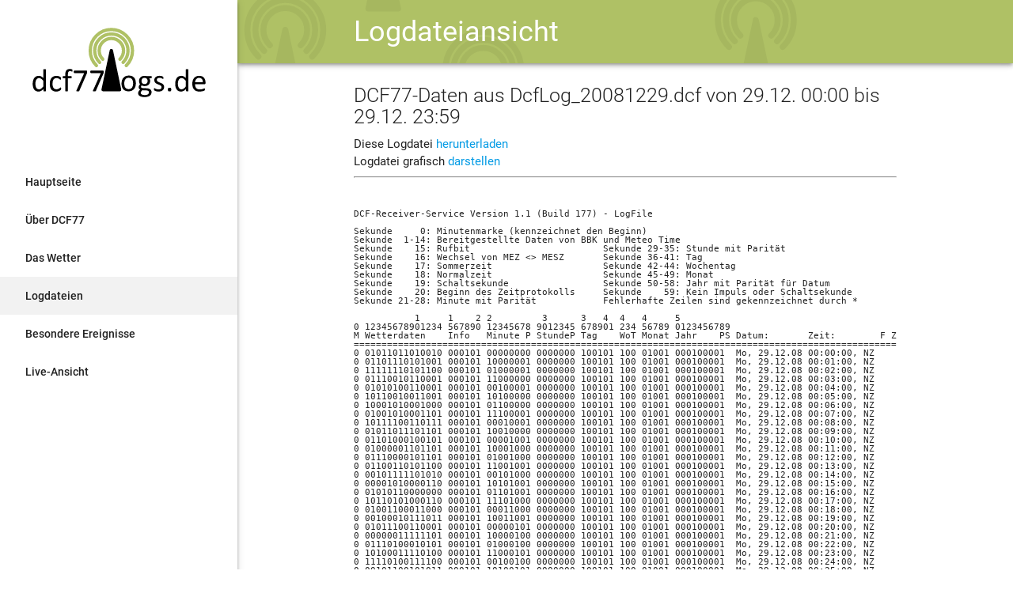

--- FILE ---
content_type: text/html; charset=utf-8
request_url: https://dcf77logs.de/logs/DcfLog_20081229/dcf
body_size: 16617
content:


<!DOCTYPE html>
<html xmlns="http://www.w3.org/1999/xhtml">
<head>
    <!-- Global site tag (gtag.js) - Google Analytics -->
    <!--<script async src="https://www.googletagmanager.com/gtag/js?id=UA-2030521-5"></script>
    <script>
        window.dataLayer = window.dataLayer || [];
        function gtag() { dataLayer.push(arguments); }
        gtag('js', new Date());

        gtag('config', 'UA-2030521-5');
    </script>-->
    <title>
	dcf77logs.de - Dcf-Daten aus DcfLog_20081229.dcf
</title><meta charset="utf-8" /><meta name="viewport" content="width=device-width, initial-scale=1, maximum-scale=1.0" /><meta name="theme-color" content="#76C165" /><meta name="apple-mobile-web-app-status-bar-style" content="black-translucent" /><meta name="format-detection" content="telephone=no" /><meta id="jsCtx" data-context="viewlog" /><link rel="canonical" href="https://dcf77logs.de/logs/DcfLog_20081229/dcf" /><link href="/res/fonts/material-icons.css" rel="stylesheet" /><link rel="shortcut icon" href="/res/img/touch_icon_64.png" /><link rel="stylesheet" href="/res/css/materialize.min.css" /><link rel="stylesheet" href="/res/css/font-awesome.min.css" /><link href="/res/bundled/css?v=2tiwjeAZPDdggjYGtEsUKc20lXx1R081vsf8huf900Y1" rel="stylesheet"/>
<link rel="apple-touch-icon" type="image/png" href="/res/img/touch_icon_256.png" /></head>
<body>
    <header>
        <div id="announce" class="fixed-announcement hide">
            <div class="announcement">
                <div class="container" id="ann-content">
                    <b>Hinweis</b>: Ab dem 08.02. Wartungsarbeiten und ggf. Störungen der Liveansicht! 
                </div>
            </div>
        </div>
        <div class="top-nav z-depth-2">
            <div class="container">
                <div class="page-header">
                    
    <div class="nav-wrapper">
        <a class="page-title">Logdateiansicht</a>
    </div>

                    <a href="#" data-activates="ctl00_NavMobile" class="button-collapse hide-on-large-only">
                        <i class="material-icons">menu</i>
                    </a>
                </div>
            </div>
        </div>
    </header>
    <main>
        <ul id="ctl00_NavMobile" class="side-nav fixed z-depth-2">
            <li class="logo">
                <a id="logo-container" href="/" class="brand-logo">
                    <object id="front-page-logo" type="image/svg+xml" data="/res/img/logo.svg">Your browser does not support SVG</object>
                </a>
            </li>
        <li class="bold"><a href="/">Hauptseite</a></li><li class="bold"><a href="/dcf77">&Uuml;ber DCF77</a></li><li class="bold"><a href="/wetter">Das Wetter</a></li><li class="bold active"><a href="/logs">Logdateien</a></li><li class="bold"><a href="/ereignisse">Besondere Ereignisse</a></li><li class="bold"><a href="/live">Live-Ansicht</a></li></ul>
        <div class="container main-content">
            
    <h5 id="ctl00_PHContent_ContentTitle" class="light">DCF77-Daten aus DcfLog_20081229.dcf von 29.12. 00:00 bis 29.12. 23:59</h5>
    <div id="ctl00_PHContent_LogHead">
	
    Diese Logdatei <a href="/logs/DcfLog_20081229_dcf.zip">herunterladen</a><br />Logdatei grafisch <a href="/logs/DcfLog_20081229/grafik/dcf">darstellen</a><hr></hr>
</div>
    <br />
    <div id="ctl00_PHContent_LogFileContents" Class="LogFilesContents" name="LogFile">
	
        <!-- Logdateiinhalt -->
    <div id="logContent" class="logfile"><pre>DCF-Receiver-Service Version 1.1 (Build 177) - LogFile

Sekunde     0: Minutenmarke (kennzeichnet den Beginn)
Sekunde  1-14: Bereitgestellte Daten von BBK und Meteo Time
Sekunde    15: Rufbit                        Sekunde 29-35: Stunde mit Parität
Sekunde    16: Wechsel von MEZ <> MESZ       Sekunde 36-41: Tag
Sekunde    17: Sommerzeit                    Sekunde 42-44: Wochentag
Sekunde    18: Normalzeit                    Sekunde 45-49: Monat
Sekunde    19: Schaltsekunde                 Sekunde 50-58: Jahr mit Parität für Datum
Sekunde    20: Beginn des Zeitprotokolls     Sekunde    59: Kein Impuls oder Schaltsekunde
Sekunde 21-28: Minute mit Parität            Fehlerhafte Zeilen sind gekennzeichnet durch *

           1     1    2 2         3      3   4  4   4     5
0 12345678901234 567890 12345678 9012345 678901 234 56789 0123456789
M Wetterdaten    Info   Minute P StundeP Tag    WoT Monat Jahr    PS Datum:       Zeit:        F Zusatzinformationen:
=====================================================================================================================
0 01011011010010 000101 00000000 0000000 100101 100 01001 000100001  Mo, 29.12.08 00:00:00, NZ   
0 01101110101001 000101 10000001 0000000 100101 100 01001 000100001  Mo, 29.12.08 00:01:00, NZ   
0 11111110101100 000101 01000001 0000000 100101 100 01001 000100001  Mo, 29.12.08 00:02:00, NZ   
0 01110010110001 000101 11000000 0000000 100101 100 01001 000100001  Mo, 29.12.08 00:03:00, NZ   
0 01010100110001 000101 00100001 0000000 100101 100 01001 000100001  Mo, 29.12.08 00:04:00, NZ   
0 10110010011001 000101 10100000 0000000 100101 100 01001 000100001  Mo, 29.12.08 00:05:00, NZ   
0 10001010001000 000101 01100000 0000000 100101 100 01001 000100001  Mo, 29.12.08 00:06:00, NZ   
0 01001010001101 000101 11100001 0000000 100101 100 01001 000100001  Mo, 29.12.08 00:07:00, NZ   
0 10111100110111 000101 00010001 0000000 100101 100 01001 000100001  Mo, 29.12.08 00:08:00, NZ   
0 01011011101101 000101 10010000 0000000 100101 100 01001 000100001  Mo, 29.12.08 00:09:00, NZ   
0 01101000100101 000101 00001001 0000000 100101 100 01001 000100001  Mo, 29.12.08 00:10:00, NZ   
0 01000001101101 000101 10001000 0000000 100101 100 01001 000100001  Mo, 29.12.08 00:11:00, NZ   
0 01110000101101 000101 01001000 0000000 100101 100 01001 000100001  Mo, 29.12.08 00:12:00, NZ   
0 01100110101100 000101 11001001 0000000 100101 100 01001 000100001  Mo, 29.12.08 00:13:00, NZ   
0 00101111101010 000101 00101000 0000000 100101 100 01001 000100001  Mo, 29.12.08 00:14:00, NZ   
0 00001010000110 000101 10101001 0000000 100101 100 01001 000100001  Mo, 29.12.08 00:15:00, NZ   
0 01010110000000 000101 01101001 0000000 100101 100 01001 000100001  Mo, 29.12.08 00:16:00, NZ   
0 10110101000110 000101 11101000 0000000 100101 100 01001 000100001  Mo, 29.12.08 00:17:00, NZ   
0 01001100011000 000101 00011000 0000000 100101 100 01001 000100001  Mo, 29.12.08 00:18:00, NZ   
0 00100010111011 000101 10011001 0000000 100101 100 01001 000100001  Mo, 29.12.08 00:19:00, NZ   
0 01011100110001 000101 00000101 0000000 100101 100 01001 000100001  Mo, 29.12.08 00:20:00, NZ   
0 00000011111101 000101 10000100 0000000 100101 100 01001 000100001  Mo, 29.12.08 00:21:00, NZ   
0 01110100010101 000101 01000100 0000000 100101 100 01001 000100001  Mo, 29.12.08 00:22:00, NZ   
0 10100011110100 000101 11000101 0000000 100101 100 01001 000100001  Mo, 29.12.08 00:23:00, NZ   
0 11110100111100 000101 00100100 0000000 100101 100 01001 000100001  Mo, 29.12.08 00:24:00, NZ   
0 00101100101011 000101 10100101 0000000 100101 100 01001 000100001  Mo, 29.12.08 00:25:00, NZ   
0 01010110110110 000101 01100101 0000000 100101 100 01001 000100001  Mo, 29.12.08 00:26:00, NZ   
0 00101110100000 000101 11100100 0000000 100101 100 01001 000100001  Mo, 29.12.08 00:27:00, NZ   
0 01110100000100 000101 00010100 0000000 100101 100 01001 000100001  Mo, 29.12.08 00:28:00, NZ   
0 11101010000000 000101 10010101 0000000 100101 100 01001 000100001  Mo, 29.12.08 00:29:00, NZ   
0 10000011100011 000101 00001100 0000000 100101 100 01001 000100001  Mo, 29.12.08 00:30:00, NZ   
0 01100110001101 000101 10001101 0000000 100101 100 01001 000100001  Mo, 29.12.08 00:31:00, NZ   
0 00001111111111 000101 01001101 0000000 100101 100 01001 000100001  Mo, 29.12.08 00:32:00, NZ   
0 00110100011011 000101 11001100 0000000 100101 100 01001 000100001  Mo, 29.12.08 00:33:00, NZ   
0 00000010001111 000101 00101101 0000000 100101 100 01001 000100001  Mo, 29.12.08 00:34:00, NZ   
0 00000011001011 000101 10101100 0000000 100101 100 01001 000100001  Mo, 29.12.08 00:35:00, NZ   
0 00101010111001 000101 01101100 0000000 100101 100 01001 000100001  Mo, 29.12.08 00:36:00, NZ   
0 01111100011100 000101 11101101 0000000 100101 100 01001 000100001  Mo, 29.12.08 00:37:00, NZ   
0 11000001100100 000101 00011101 0000000 100101 100 01001 000100001  Mo, 29.12.08 00:38:00, NZ   
0 1_____________ ______ ________ _______ ______ ___ _____ _________  __, __.__.__ __:__:00, __ * Daten wurden unvollständig empfangen.
0 01010110010010 000101 00000011 0000000 100101 100 01001 000100001  Mo, 29.12.08 00:40:00, NZ   
0 11110101101100 000101 10000010 0000000 100101 100 01001 000100001  Mo, 29.12.08 00:41:00, NZ   
0 00010110001111 000101 01000010 0100000 100101 100 01001 000100001  Mo, 29.12.08 02:42:00, NZ * Stunde oder Parität fehlerhaft
0 00101100100101 000101 11000011 0000000 100101 100 01001 000100001  Mo, 29.12.08 00:43:00, NZ   
0 11110000000000 000101 00100010 0000000 100101 100 01001 000100001  Mo, 29.12.08 00:44:00, NZ   
0 10010011110011 000101 10100011 0000000 100101 100 01001 000100001  Mo, 29.12.08 00:45:00, NZ   
0 00010000100101 000101 01100011 0000000 100101 100 01001 000100001  Mo, 29.12.08 00:46:00, NZ   
0 01101101000010 000101 11100010 0000000 100101 100 01001 000100001  Mo, 29.12.08 00:47:00, NZ   
0 00101100010011 000101 00010010 0000000 100101 100 01001 000100001  Mo, 29.12.08 00:48:00, NZ   
0 00111000100011 000101 10010011 0000000 100101 100 01001 000100001  Mo, 29.12.08 00:49:00, NZ   
0 01101111000000 000101 00001010 0000000 100101 100 01001 000100001  Mo, 29.12.08 00:50:00, NZ   
0 11100001111011 000101 10001011 0000000 100101 100 01001 000100001  Mo, 29.12.08 00:51:00, NZ   
0 00000010011110 000101 01001011 0000000 100101 100 01001 000100001  Mo, 29.12.08 00:52:00, NZ   
0 01011000001101 000101 11001010 0000000 100101 100 01001 000100001  Mo, 29.12.08 00:53:00, NZ   
0 11000100101010 000101 00101011 0000000 100101 100 01001 000100001  Mo, 29.12.08 00:54:00, NZ   
0 00111100100011 000101 10101010 0000000 100101 100 01001 000100001  Mo, 29.12.08 00:55:00, NZ   
0 11110100010000 000101 01101010 0000000 100101 100 01001 000100001  Mo, 29.12.08 00:56:00, NZ   
0 11100010001101 000101 11101011 0000000 100101 100 01001 000100001  Mo, 29.12.08 00:57:00, NZ   
0 01010010010100 000101 00011011 0000000 100101 100 01001 000100001  Mo, 29.12.08 00:58:00, NZ   
0 11011011011010 000101 10011010 0000000 100101 100 01001 000100001  Mo, 29.12.08 00:59:00, NZ   
0 10010001001010 000101 00000000 1000001 100101 100 01001 000100001  Mo, 29.12.08 01:00:00, NZ   
0 00000000101110 000101 10000001 1000001 100101 100 01001 000100001  Mo, 29.12.08 01:01:00, NZ   
0 00100000111011 000101 01000001 1000001 100101 100 01001 000100001  Mo, 29.12.08 01:02:00, NZ   
0 10101110011011 000101 11000000 1000001 100101 100 01001 000100001  Mo, 29.12.08 01:03:00, NZ   
0 01100100001111 000101 00100001 1000001 100101 100 01001 000100001  Mo, 29.12.08 01:04:00, NZ   
0 10100010001011 000101 10100000 1000001 100101 100 01001 000100001  Mo, 29.12.08 01:05:00, NZ   
0 10011110100110 000101 01100000 1000001 100101 100 01001 000100001  Mo, 29.12.08 01:06:00, NZ   
0 01010110001101 000101 11100001 1000001 100101 100 01001 000100001  Mo, 29.12.08 01:07:00, NZ   
0 00100110100110 000101 00010001 1000001 100101 100 01001 000100001  Mo, 29.12.08 01:08:00, NZ   
0 01011011001011 000101 10010000 1000001 100101 100 01001 000100001  Mo, 29.12.08 01:09:00, NZ   
0 00010000110111 000101 00001001 1000001 100101 100 01001 000100001  Mo, 29.12.08 01:10:00, NZ   
0 00111100101011 000101 10001000 1000001 100101 100 01001 000100001  Mo, 29.12.08 01:11:00, NZ   
0 11101010110000 000101 01001000 1000001 100101 100 01001 000100001  Mo, 29.12.08 01:12:00, NZ   
0 01010110100001 000101 11001001 1000001 100101 100 01001 000100001  Mo, 29.12.08 01:13:00, NZ   
0 01011011000100 000101 00101000 1000001 100101 100 01001 000100001  Mo, 29.12.08 01:14:00, NZ   
0 11100010100110 000101 10101001 1000001 100101 100 01001 000100001  Mo, 29.12.08 01:15:00, NZ   
0 01000010110101 000101 01101001 1000001 100101 100 01001 000100001  Mo, 29.12.08 01:16:00, NZ   
0 01010100111000 000101 11101000 1000001 100101 100 01001 000100001  Mo, 29.12.08 01:17:00, NZ   
0 10110011101110 000101 00011000 1000001 100101 100 01001 000100001  Mo, 29.12.08 01:18:00, NZ   
0 00110010000000 000101 10011001 1000001 100101 100 01001 000100001  Mo, 29.12.08 01:19:00, NZ   
0 10000011010100 000101 00000101 1000001 100101 100 01001 000100001  Mo, 29.12.08 01:20:00, NZ   
0 00111101011011 000101 10000100 1000001 100101 100 01001 000100001  Mo, 29.12.08 01:21:00, NZ   
0 00100100110111 000101 01000100 1000001 100101 100 01001 000100001  Mo, 29.12.08 01:22:00, NZ   
0 01011000011111 000101 11000101 1000001 100101 100 01001 000100001  Mo, 29.12.08 01:23:00, NZ   
0 00111111111101 000101 00100100 1000001 100101 100 01001 000100001  Mo, 29.12.08 01:24:00, NZ   
0 01000000001010 000101 10100101 1000001 100101 100 01001 000100001  Mo, 29.12.08 01:25:00, NZ   
0 11101011001100 000101 01100101 1000001 100101 100 01001 000100001  Mo, 29.12.08 01:26:00, NZ   
0 11101001111101 000101 11100100 1000001 100101 100 01001 000100001  Mo, 29.12.08 01:27:00, NZ   
0 00001010000110 000101 00010100 1000001 100101 100 01001 000100001  Mo, 29.12.08 01:28:00, NZ   
0 00101101101100 000101 10010101 1000001 100101 100 01001 000100001  Mo, 29.12.08 01:29:00, NZ   
0 01111111100101 000101 00001100 1000001 100101 100 01001 000100001  Mo, 29.12.08 01:30:00, NZ   
0 00000110110111 000101 10001101 1000001 100101 100 01001 000100001  Mo, 29.12.08 01:31:00, NZ   
0 10001111111000 000101 01001101 1000001 100101 100 01001 000100001  Mo, 29.12.08 01:32:00, NZ   
0 00001111111000 000101 11001100 1000001 100101 100 01001 000100001  Mo, 29.12.08 01:33:00, NZ   
0 00001110110100 000101 00101101 1000001 100101 100 01001 000100001  Mo, 29.12.08 01:34:00, NZ   
0 00001000111111 000101 10101100 1000001 100101 100 01001 000100001  Mo, 29.12.08 01:35:00, NZ   
0 00101111110011 000101 01101100 1000001 100101 100 01001 000100001  Mo, 29.12.08 01:36:00, NZ   
0 01010000100010 000101 11101101 1000001 100101 100 01001 000100001  Mo, 29.12.08 01:37:00, NZ   
0 11100111010001 000101 00011101 1000001 100101 100 01001 000100001  Mo, 29.12.08 01:38:00, NZ   
0 10010111110000 000101 10011100 1000001 100101 100 01001 000100001  Mo, 29.12.08 01:39:00, NZ   
0 00010110110001 000101 00000011 1000001 100101 100 01001 000100001  Mo, 29.12.08 01:40:00, NZ   
0 00000010100110 000101 10000010 1000001 100101 100 01001 000100001  Mo, 29.12.08 01:41:00, NZ   
0 00000001101110 000101 01000010 1000001 100101 100 01001 000100001  Mo, 29.12.08 01:42:00, NZ   
0 01011000000011 000101 11000011 1000001 100101 100 01001 000100001  Mo, 29.12.08 01:43:00, NZ   
0 10011101110110 000101 00100010 1000001 100101 100 01001 000100001  Mo, 29.12.08 01:44:00, NZ   
0 00010000010001 000101 10100011 1000001 100101 100 01001 000100001  Mo, 29.12.08 01:45:00, NZ   
0 01101000101011 000101 01100011 1000001 100101 100 01001 000100001  Mo, 29.12.08 01:46:00, NZ   
0 10001011001100 000101 11100010 1000001 100101 100 01001 000100001  Mo, 29.12.08 01:47:00, NZ   
0 00111100101001 000101 00010010 1000001 100101 100 01001 000100001  Mo, 29.12.08 01:48:00, NZ   
0 01100000000010 000101 10010011 1000001 100101 100 01001 000100001  Mo, 29.12.08 01:49:00, NZ   
0 01101000111100 000101 00001010 1000001 100101 100 01001 000100001  Mo, 29.12.08 01:50:00, NZ   
0 01011000101111 000101 10001011 1000001 100101 100 01001 000100001  Mo, 29.12.08 01:51:00, NZ   
0 01101000001011 000101 01001011 1000001 100101 100 01001 000100001  Mo, 29.12.08 01:52:00, NZ   
0 10010011000010 000101 11001010 1000001 100101 100 01001 000100001  Mo, 29.12.08 01:53:00, NZ   
0 10001000100100 000101 00101011 1000001 100101 100 01001 000100001  Mo, 29.12.08 01:54:00, NZ   
0 00000110010110 000101 10101010 1000001 100101 100 01001 000100001  Mo, 29.12.08 01:55:00, NZ   
0 10111100010100 000101 01101010 1000001 100101 100 01001 000100001  Mo, 29.12.08 01:56:00, NZ   
0 10001_________ ______ ________ _______ ______ ___ _____ _________  __, __.__.__ __:__:00, __ * Daten wurden unvollständig empfangen.
0 01000000001110 000101 00011011 1000001 100101 100 01001 000100001  Mo, 29.12.08 01:58:00, NZ   
0 00011011101001 000101 10011010 1000001 100101 100 01001 000100001  Mo, 29.12.08 01:59:00, NZ   
0 10100000100101 000101 00000000 0100001 100101 100 01001 000100001  Mo, 29.12.08 02:00:00, NZ   
0 00011110000010 000101 10000001 0100001 100101 100 01001 000100001  Mo, 29.12.08 02:01:00, NZ   
0 10100001110101 000101 01000001 0100001 100101 100 01001 000100001  Mo, 29.12.08 02:02:00, NZ   
0 01111011011011 000101 11000000 0100001 100101 100 01001 000100001  Mo, 29.12.08 02:03:00, NZ   
0 01010010000001 000101 00100001 0100001 100101 100 01001 000100001  Mo, 29.12.08 02:04:00, NZ   
0 11101000001010 000101 10100000 0100001 100101 100 01001 000100001  Mo, 29.12.08 02:05:00, NZ   
0 10111110101000 000101 01100000 0100001 100101 100 01001 000100001  Mo, 29.12.08 02:06:00, NZ   
0 00001100110001 000101 11100001 0100001 100101 100 01001 000100001  Mo, 29.12.08 02:07:00, NZ   
0 10011100111001 000101 00010001 0100001 100101 100 01001 000100001  Mo, 29.12.08 02:08:00, NZ   
0 00000111011100 000101 10010000 0100001 100101 100 01001 000100001  Mo, 29.12.08 02:09:00, NZ   
0 01101000000111 000101 00001001 0100001 100101 100 01001 000100001  Mo, 29.12.08 02:10:00, NZ   
0 01001101110010 000101 10001000 0100001 100101 100 01001 000100001  Mo, 29.12.08 02:11:00, NZ   
0 10011001101010 000101 01001000 0100001 100101 100 01001 000100001  Mo, 29.12.08 02:12:00, NZ   
0 00000000111111 000101 11001001 0100001 100101 100 01001 000100001  Mo, 29.12.08 02:13:00, NZ   
0 01110100010111 000101 00101000 0100001 100101 100 01001 000100001  Mo, 29.12.08 02:14:00, NZ   
0 11111100100001 000101 10101001 0100001 100101 100 01001 000100001  Mo, 29.12.08 02:15:00, NZ   
0 00110000101001 000101 01101001 0100001 100101 100 01001 000100001  Mo, 29.12.08 02:16:00, NZ   
0 01011010010000 000101 11101000 0100001 100101 100 01001 000100001  Mo, 29.12.08 02:17:00, NZ   
0 11101100001110 000101 00011000 0100001 100101 100 01001 000100001  Mo, 29.12.08 02:18:00, NZ   
0 01110000000010 000101 10011001 0100001 100101 100 01001 000100001  Mo, 29.12.08 02:19:00, NZ   
0 00001000010101 000101 00000101 0100001 100101 100 01001 000100001  Mo, 29.12.08 02:20:00, NZ   
0 11010110011100 000101 10000100 0100001 100101 100 01001 000100001  Mo, 29.12.08 02:21:00, NZ   
0 01000010110111 000101 01000100 0100001 100101 100 01001 000100001  Mo, 29.12.08 02:22:00, NZ   
0 11111100001111 000101 11000101 0100001 100101 100 01001 000100001  Mo, 29.12.08 02:23:00, NZ   
0 01010101010111 000101 00100100 0100001 100101 100 01001 000100001  Mo, 29.12.08 02:24:00, NZ   
0 01100100011100 000101 10100101 0100001 100101 100 01001 000100001  Mo, 29.12.08 02:25:00, NZ   
0 11111010110110 000101 01100101 0100001 100101 100 01001 000100001  Mo, 29.12.08 02:26:00, NZ   
0 01010100001001 000101 11100100 0100001 100101 100 01001 000100001  Mo, 29.12.08 02:27:00, NZ   
0 01000110111001 000101 00010100 0100001 100101 100 01001 000100001  Mo, 29.12.08 02:28:00, NZ   
0 00110010101110 000101 10010101 0100001 100101 100 01001 000100001  Mo, 29.12.08 02:29:00, NZ   
0 00101111111101 000101 00001100 0100001 100101 100 01001 000100001  Mo, 29.12.08 02:30:00, NZ   
0 00111110110001 000101 10001101 0100001 100101 100 01001 000100001  Mo, 29.12.08 02:31:00, NZ   
0 11010010100000 000101 01001101 0100001 100101 100 01001 000100001  Mo, 29.12.08 02:32:00, NZ   
0 00111111110001 000101 11001100 0100001 100101 100 01001 000100001  Mo, 29.12.08 02:33:00, NZ   
0 01010100000100 000101 00101101 0100001 100101 100 01001 000100001  Mo, 29.12.08 02:34:00, NZ   
0 01101001101110 000101 10101100 0100001 100101 100 01001 000100001  Mo, 29.12.08 02:35:00, NZ   
0 01111010001101 000101 01101100 0100001 100101 100 01001 000100001  Mo, 29.12.08 02:36:00, NZ   
0 01101110101010 000101 11101101 0100001 100101 100 01001 000100001  Mo, 29.12.08 02:37:00, NZ   
0 10001111100110 000101 00011101 0100001 100101 100 01001 000100001  Mo, 29.12.08 02:38:00, NZ   
0 11011010000010 000101 10011100 0100001 100101 100 01001 000100001  Mo, 29.12.08 02:39:00, NZ   
0 00010010011101 000101 00000011 0100001 100101 100 01001 000100001  Mo, 29.12.08 02:40:00, NZ   
0 01010100101011 000101 10000010 0100001 100101 100 01001 000100001  Mo, 29.12.08 02:41:00, NZ   
0 11000100011111 000101 01000010 0100001 100101 100 01001 000100001  Mo, 29.12.08 02:42:00, NZ   
0 01100110001000 000101 11000011 0100001 100101 100 01001 000100001  Mo, 29.12.08 02:43:00, NZ   
0 10111011110110 000101 00100010 0100001 100101 100 01001 000100001  Mo, 29.12.08 02:44:00, NZ   
0 00010111000111 000101 10100011 0100001 100101 100 01001 000100001  Mo, 29.12.08 02:45:00, NZ   
0 00010110110010 000101 01100011 0100001 100101 100 01001 000100001  Mo, 29.12.08 02:46:00, NZ   
0 00000010011110 000101 11100010 0100001 100101 100 01001 000100001  Mo, 29.12.08 02:47:00, NZ   
0 00101001010011 000101 00010010 0100001 100101 100 01001 000100001  Mo, 29.12.08 02:48:00, NZ   
0 01111110100000 000101 10010011 0100001 100101 100 01001 000100001  Mo, 29.12.08 02:49:00, NZ   
0 00101011000110 000101 00001010 0100001 100101 100 01001 000100001  Mo, 29.12.08 02:50:00, NZ   
0 00111110100111 000101 10001011 0100001 100101 100 01001 000100001  Mo, 29.12.08 02:51:00, NZ   
0 01001110100001 000101 01001011 0100001 100101 100 01001 000100001  Mo, 29.12.08 02:52:00, NZ   
0 01110001010010 000101 11001010 0100001 100101 100 01001 000100001  Mo, 29.12.08 02:53:00, NZ   
0 11111000100101 000101 00101011 0100001 100101 100 01001 000100001  Mo, 29.12.08 02:54:00, NZ   
0 00011100110111 000101 10101010 0100001 100101 100 01001 000100001  Mo, 29.12.08 02:55:00, NZ   
0 00101110110010 000101 01101010 0100001 100101 100 01001 000100001  Mo, 29.12.08 02:56:00, NZ   
0 01100010000000 000101 11101011 0100001 100101 100 01001 000100001  Mo, 29.12.08 02:57:00, NZ   
0 00010010100111 000101 00011011 0100001 100101 100 01001 000100001  Mo, 29.12.08 02:58:00, NZ   
0 00001110011011 000101 10011010 0100001 100101 100 01001 000100001  Mo, 29.12.08 02:59:00, NZ   
0 11100000011000 000101 00000000 1100000 100101 100 01001 000100001  Mo, 29.12.08 03:00:00, NZ   
0 00101100001011 000101 10000001 1100000 100101 100 01001 000100001  Mo, 29.12.08 03:01:00, NZ   
0 01101001010100 000101 01000001 1100000 100101 100 01001 000100001  Mo, 29.12.08 03:02:00, NZ   
0 10110011001101 000101 11000000 1100000 100101 100 01001 000100001  Mo, 29.12.08 03:03:00, NZ   
0 01000010100101 000101 00100001 1100000 100101 100 01001 000100001  Mo, 29.12.08 03:04:00, NZ   
0 10101101000001 000101 10100000 1100000 100101 100 01001 000100001  Mo, 29.12.08 03:05:00, NZ   
0 00000010000001 000101 01100000 1100000 100101 100 01001 000100001  Mo, 29.12.08 03:06:00, NZ   
0 01100110101101 000101 11100001 1100000 100101 100 01001 000100001  Mo, 29.12.08 03:07:00, NZ   
0 00100000000110 000101 00010001 1100000 100101 100 01001 000100001  Mo, 29.12.08 03:08:00, NZ   
0 10101000100001 000101 10010000 1100000 100101 100 01001 000100001  Mo, 29.12.08 03:09:00, NZ   
0 01110110010001 000101 00001001 1100000 100101 100 01001 000100001  Mo, 29.12.08 03:10:00, NZ   
0 11111011001001 000101 10001000 1100000 100101 100 01001 000100001  Mo, 29.12.08 03:11:00, NZ   
0 00100100000010 000101 01001000 1100000 100101 100 01001 000100001  Mo, 29.12.08 03:12:00, NZ   
0 01010000111110 000101 11001001 1100000 100101 100 01001 000100001  Mo, 29.12.08 03:13:00, NZ   
0 01100110110101 000101 00101000 1100000 100101 100 01001 000100001  Mo, 29.12.08 03:14:00, NZ   
0 01010001011111 000101 10101001 1100000 100101 100 01001 000100001  Mo, 29.12.08 03:15:00, NZ   
0 00100010001110 000101 01101001 1100000 100101 100 01001 000100001  Mo, 29.12.08 03:16:00, NZ   
0 01100111001010 000101 11101000 1100000 100101 100 01001 000100001  Mo, 29.12.08 03:17:00, NZ   
0 00100101000110 000101 00011000 1100000 100101 100 01001 000100001  Mo, 29.12.08 03:18:00, NZ   
0 01001110010001 000101 10011001 1100000 100101 100 01001 000100001  Mo, 29.12.08 03:19:00, NZ   
0 00011000110110 000101 00000101 1100000 100101 100 01001 000100001  Mo, 29.12.08 03:20:00, NZ   
0 01110011001111 000101 10000100 1100000 100101 100 01001 000100001  Mo, 29.12.08 03:21:00, NZ   
0 01111100101011 000101 01000100 1100000 100101 100 01001 000100001  Mo, 29.12.08 03:22:00, NZ   
0 01011001111111 000101 11000101 1100000 100101 100 01001 000100001  Mo, 29.12.08 03:23:00, NZ   
0 10011100011111 000101 00100100 1100000 100101 100 01001 000100001  Mo, 29.12.08 03:24:00, NZ   
0 00110010111001 000101 10100101 1100000 100101 100 01001 000100001  Mo, 29.12.08 03:25:00, NZ   
0 00000000001110 000101 01100101 1100000 100101 100 01001 000100001  Mo, 29.12.08 03:26:00, NZ   
0 10001110011001 000101 11100100 1100000 100101 100 01001 000100001  Mo, 29.12.08 03:27:00, NZ   
0 00111110101010 000101 00010100 1100000 100101 100 01001 000100001  Mo, 29.12.08 03:28:00, NZ   
0 10011001101000 000101 10010101 1100000 100101 100 01001 000100001  Mo, 29.12.08 03:29:00, NZ   
0 10011001110010 000101 00001100 1100000 100101 100 01001 000100001  Mo, 29.12.08 03:30:00, NZ   
0 00110000100110 000101 10001101 1100000 100101 100 01001 000100001  Mo, 29.12.08 03:31:00, NZ   
0 01101000111111 000101 01001101 1100000 100101 100 01001 000100001  Mo, 29.12.08 03:32:00, NZ   
0 11111000001011 000101 11001100 1100000 100101 100 01001 000100001  Mo, 29.12.08 03:33:00, NZ   
0 01011100001001 000101 00101101 1100000 100101 100 01001 000100001  Mo, 29.12.08 03:34:00, NZ   
0 11101000010010 000101 10101100 1100000 100101 100 01001 000100001  Mo, 29.12.08 03:35:00, NZ   
0 10101000100111 000101 01101100 1100000 100101 100 01001 000100001  Mo, 29.12.08 03:36:00, NZ   
0 01010000000011 000101 11101101 1100000 100101 100 01001 000100001  Mo, 29.12.08 03:37:00, NZ   
0 00111110010110 000101 00011101 1100000 100101 100 01001 000100001  Mo, 29.12.08 03:38:00, NZ   
0 01111000101110 000101 10011100 1100000 100101 100 01001 000100001  Mo, 29.12.08 03:39:00, NZ   
0 01010100010001 000101 00000011 1100000 100101 100 01001 000100001  Mo, 29.12.08 03:40:00, NZ   
0 10110010010011 000101 10000010 1100000 100101 100 01001 000100001  Mo, 29.12.08 03:41:00, NZ   
0 01010010101010 000101 01000010 1100000 100101 100 01001 000100001  Mo, 29.12.08 03:42:00, NZ   
0 01010000000011 000101 11000011 1100000 100101 100 01001 000100001  Mo, 29.12.08 03:43:00, NZ   
0 10101100010010 000101 00100010 1100000 100101 100 01001 000100001  Mo, 29.12.08 03:44:00, NZ   
0 01110110010101 000101 10100011 1100000 100101 100 01001 000100001  Mo, 29.12.08 03:45:00, NZ   
0 00010010100101 000101 01100011 1100000 100101 100 01001 000100001  Mo, 29.12.08 03:46:00, NZ   
0 11010100100000 000101 11100010 1100000 100101 100 01001 000100001  Mo, 29.12.08 03:47:00, NZ   
0 00101101111000 000101 00010010 1100000 100101 100 01001 000100001  Mo, 29.12.08 03:48:00, NZ   
0 01101110011000 000101 10010011 1100000 100101 100 01001 000100001  Mo, 29.12.08 03:49:00, NZ   
0 10111000001100 000101 00001010 1100000 100101 100 01001 000100001  Mo, 29.12.08 03:50:00, NZ   
0 00110100111100 000101 10001011 1100000 100101 100 01001 000100001  Mo, 29.12.08 03:51:00, NZ   
0 01010100000111 000101 01001011 1100000 100101 100 01001 000100001  Mo, 29.12.08 03:52:00, NZ   
0 01111001111001 000101 11001010 1100000 100101 100 01001 000100001  Mo, 29.12.08 03:53:00, NZ   
0 01111001110011 000101 00101011 1100000 100101 100 01001 000100001  Mo, 29.12.08 03:54:00, NZ   
0 00111100110011 000101 10101010 1100000 100101 100 01001 000100001  Mo, 29.12.08 03:55:00, NZ   
0 00101111010011 000101 01101010 1100000 100101 100 01001 000100001  Mo, 29.12.08 03:56:00, NZ   
0 11000001000111 000101 11101011 1100000 100101 100 01001 000100001  Mo, 29.12.08 03:57:00, NZ   
0 00110000110101 000101 00011011 1100000 100101 100 01001 000100001  Mo, 29.12.08 03:58:00, NZ   
0 01000100101100 000101 10011010 1100000 100101 100 01001 000100001  Mo, 29.12.08 03:59:00, NZ   
0 11101011100111 000101 00000000 0010001 100101 100 01001 000100001  Mo, 29.12.08 04:00:00, NZ   
0 01110100011001 000101 10000001 0010001 100101 100 01001 000100001  Mo, 29.12.08 04:01:00, NZ   
0 11010011101011 000101 01000001 0010001 100101 100 01001 000100001  Mo, 29.12.08 04:02:00, NZ   
0 00001110101101 000101 11000000 0010001 100101 100 01001 000100001  Mo, 29.12.08 04:03:00, NZ   
0 01101110001110 000101 00100001 0010001 100101 100 01001 000100001  Mo, 29.12.08 04:04:00, NZ   
0 00110001110011 000101 10100000 0010001 100101 100 01001 000100001  Mo, 29.12.08 04:05:00, NZ   
0 11011010111001 000101 01100000 0010001 100101 100 01001 000100001  Mo, 29.12.08 04:06:00, NZ   
0 00000110001111 000101 11100001 0010001 100101 100 01001 000100001  Mo, 29.12.08 04:07:00, NZ   
0 10011010100010 000101 00010001 0010001 100101 100 01001 000100001  Mo, 29.12.08 04:08:00, NZ   
0 00010101010101 000101 10010000 0010001 100101 100 01001 000100001  Mo, 29.12.08 04:09:00, NZ   
0 00101110100011 000101 00001001 0010001 100101 100 01001 000100001  Mo, 29.12.08 04:10:00, NZ   
0 10000011100111 000101 10001000 0010001 100101 100 01001 000100001  Mo, 29.12.08 04:11:00, NZ   
0 11111111000001 000101 01001000 0010001 100101 100 01001 000100001  Mo, 29.12.08 04:12:00, NZ   
0 01011000010001 000101 11001001 0010001 100101 100 01001 000100001  Mo, 29.12.08 04:13:00, NZ   
0 00000010101001 000101 00101000 0010001 100101 100 01001 000100001  Mo, 29.12.08 04:14:00, NZ   
0 11101110011100 000101 10101001 0010001 100101 100 01001 000100001  Mo, 29.12.08 04:15:00, NZ   
0 01010110010011 000101 01101001 0010001 100101 100 01001 000100001  Mo, 29.12.08 04:16:00, NZ   
0 00100001101010 000101 11101000 0010001 100101 100 01001 000100001  Mo, 29.12.08 04:17:00, NZ   
0 11000010111100 000101 00011000 0010001 100101 100 01001 000100001  Mo, 29.12.08 04:18:00, NZ   
0 00110110101001 000101 10011001 0010001 100101 100 01001 000100001  Mo, 29.12.08 04:19:00, NZ   
0 11001110101000 000101 00000101 0010001 100101 100 01001 000100001  Mo, 29.12.08 04:20:00, NZ   
0 01100010110001 000101 10000100 0010001 100101 100 01001 000100001  Mo, 29.12.08 04:21:00, NZ   
0 00011110111010 000101 01000100 0010001 100101 100 01001 000100001  Mo, 29.12.08 04:22:00, NZ   
0 00001101101011 000101 11000101 0010001 100101 100 01001 000100001  Mo, 29.12.08 04:23:00, NZ   
0 11101010100011 000101 00100100 0010001 100101 100 01001 000100001  Mo, 29.12.08 04:24:00, NZ   
0 00000000111010 000101 10100101 0010001 100101 100 01001 000100001  Mo, 29.12.08 04:25:00, NZ   
0 11110110101100 000101 01100101 0010001 100101 100 01001 000100001  Mo, 29.12.08 04:26:00, NZ   
0 01101101011000 000101 11100100 0010001 100101 100 01001 000100001  Mo, 29.12.08 04:27:00, NZ   
0 01010010000110 000101 00010100 0010001 100101 100 01001 000100001  Mo, 29.12.08 04:28:00, NZ   
0 00001110111101 000101 10010101 0010001 100101 100 01001 000100001  Mo, 29.12.08 04:29:00, NZ   
0 00010011010100 000101 00001100 0010001 100101 100 01001 000100001  Mo, 29.12.08 04:30:00, NZ   
0 00011110010011 000101 10001101 0010001 100101 100 01001 000100001  Mo, 29.12.08 04:31:00, NZ   
0 11010010000100 000101 01001101 0010001 100101 100 01001 000100001  Mo, 29.12.08 04:32:00, NZ   
0 11100111011101 000101 11001100 0010001 100101 100 01001 000100001  Mo, 29.12.08 04:33:00, NZ   
0 01010100101111 000101 00101101 0010001 100101 100 01001 000100001  Mo, 29.12.08 04:34:00, NZ   
0 11101101101000 000101 10101100 0010001 100101 100 01001 000100001  Mo, 29.12.08 04:35:00, NZ   
0 10110001000101 000101 01101100 0010001 100101 100 01001 000100001  Mo, 29.12.08 04:36:00, NZ   
0 00001110010011 000101 11101101 0010001 100101 100 01001 000100001  Mo, 29.12.08 04:37:00, NZ   
0 01010111101110 000101 00011101 0010001 100101 100 01001 000100001  Mo, 29.12.08 04:38:00, NZ   
0 00011011110001 000101 10011100 0010001 100101 100 01001 000100001  Mo, 29.12.08 04:39:00, NZ   
0 01111010110010 000101 00000011 0010001 100101 100 01001 000100001  Mo, 29.12.08 04:40:00, NZ   
0 00100111101111 000101 10000010 0010001 100101 100 01001 000100001  Mo, 29.12.08 04:41:00, NZ   
0 01100011111010 000101 01000010 0010001 100101 100 01001 000100001  Mo, 29.12.08 04:42:00, NZ   
0 00010100100111 000101 11000011 0010001 100101 100 01001 000100001  Mo, 29.12.08 04:43:00, NZ   
0 10011111110101 000101 00100010 0010001 100101 100 01001 000100001  Mo, 29.12.08 04:44:00, NZ   
0 10101100011001 000101 10100011 0010001 100101 100 01001 000100001  Mo, 29.12.08 04:45:00, NZ   
0 01010010001111 000101 01100011 0010001 100101 100 01001 000100001  Mo, 29.12.08 04:46:00, NZ   
0 10101111010011 000101 11100010 0010001 100101 100 01001 000100001  Mo, 29.12.08 04:47:00, NZ   
0 00111001000011 000101 00010010 0010001 100101 100 01001 000100001  Mo, 29.12.08 04:48:00, NZ   
0 00000000000011 000101 10010011 0010001 100101 100 01001 000100001  Mo, 29.12.08 04:49:00, NZ   
0 00111011000010 000101 00001010 0010001 100101 100 01001 000100001  Mo, 29.12.08 04:50:00, NZ   
0 10111010010110 000101 10001011 0010001 100101 100 01001 000100001  Mo, 29.12.08 04:51:00, NZ   
0 00111100110001 000101 01001011 0010001 100101 100 01001 000100001  Mo, 29.12.08 04:52:00, NZ   
0 10110011111101 000101 11001010 0010001 100101 100 01001 000100001  Mo, 29.12.08 04:53:00, NZ   
0 11010100001001 000101 00101011 0010001 100101 100 01001 000100001  Mo, 29.12.08 04:54:00, NZ   
0 00011110110001 000101 10101010 0010001 100101 100 01001 000100001  Mo, 29.12.08 04:55:00, NZ   
0 10110110110100 000101 01101010 0010001 100101 100 01001 000100001  Mo, 29.12.08 04:56:00, NZ   
0 10111001000011 000101 11101011 0010001 100101 100 01001 000100001  Mo, 29.12.08 04:57:00, NZ   
0 01011000111011 000101 00011011 0010001 100101 100 01001 000100001  Mo, 29.12.08 04:58:00, NZ   
0 10001001001100 000101 10011010 0010001 100101 100 01001 000100001  Mo, 29.12.08 04:59:00, NZ   
0 10000011010000 000101 00000000 1010000 100101 100 01001 000100001  Mo, 29.12.08 05:00:00, NZ   
0 00010000100010 000101 10000001 1010000 100101 100 01001 000100001  Mo, 29.12.08 05:01:00, NZ   
0 00100011100100 000101 01000001 1010000 100101 100 01001 000100001  Mo, 29.12.08 05:02:00, NZ   
0 11101010010010 000101 11000000 1010000 100101 100 01001 000100001  Mo, 29.12.08 05:03:00, NZ   
0 01011000110101 000101 00100001 1010000 100101 100 01001 000100001  Mo, 29.12.08 05:04:00, NZ   
0 11000111101101 000101 10100000 1010000 100101 100 01001 000100001  Mo, 29.12.08 05:05:00, NZ   
0 01001011001100 000101 01100000 1010000 100101 100 01001 000100001  Mo, 29.12.08 05:06:00, NZ   
0 00110100101101 000101 11100001 1010000 100101 100 01001 000100001  Mo, 29.12.08 05:07:00, NZ   
0 00110011011000 000101 00010001 1010000 100101 100 01001 000100001  Mo, 29.12.08 05:08:00, NZ   
0 01011101011000 000101 10010000 1010000 100101 100 01001 000100001  Mo, 29.12.08 05:09:00, NZ   
0 00110110100001 000101 00001001 1010000 100101 100 01001 000100001  Mo, 29.12.08 05:10:00, NZ   
0 00101111101111 000101 10001000 1010000 100101 100 01001 000100001  Mo, 29.12.08 05:11:00, NZ   
0 01101011110011 000101 01001000 1010000 100101 100 01001 000100001  Mo, 29.12.08 05:12:00, NZ   
0 01010010101010 000101 11001001 1010000 100101 100 01001 000100001  Mo, 29.12.08 05:13:00, NZ   
0 11100111001101 000101 00101000 1010000 100101 100 01001 000100001  Mo, 29.12.08 05:14:00, NZ   
0 01001010100001 000101 10101001 1010000 100101 100 01001 000100001  Mo, 29.12.08 05:15:00, NZ   
0 01100000001011 000101 01101001 1010000 100101 100 01001 000100001  Mo, 29.12.08 05:16:00, NZ   
0 01111100101100 000101 11101000 1010000 100101 100 01001 000100001  Mo, 29.12.08 05:17:00, NZ   
0 11010101000111 000101 00011000 1010000 100101 100 01001 000100001  Mo, 29.12.08 05:18:00, NZ   
0 00001110110111 000101 10011001 1010000 100101 100 01001 000100001  Mo, 29.12.08 05:19:00, NZ   
0 11101000110001 000101 00000101 1010000 100101 100 01001 000100001  Mo, 29.12.08 05:20:00, NZ   
0 11001011011000 000101 10000100 1010000 100101 100 01001 000100001  Mo, 29.12.08 05:21:00, NZ   
0 01011100010011 000101 01000100 1010000 100101 100 01001 000100001  Mo, 29.12.08 05:22:00, NZ   
0 11101100000000 000101 11000101 1010000 100101 100 01001 000100001  Mo, 29.12.08 05:23:00, NZ   
0 00011101000001 000101 00100100 1010000 100101 100 01001 000100001  Mo, 29.12.08 05:24:00, NZ   
0 00110010101010 000101 10100101 1010000 100101 100 01001 000100001  Mo, 29.12.08 05:25:00, NZ   
0 01101001111011 000101 01100101 1010000 100101 100 01001 000100001  Mo, 29.12.08 05:26:00, NZ   
0 01010111000111 000101 11100100 1010000 100101 100 01001 000100001  Mo, 29.12.08 05:27:00, NZ   
0 01111000001001 000101 00010100 1010000 100101 100 01001 000100001  Mo, 29.12.08 05:28:00, NZ   
0 01010111110111 000101 10010101 1010000 100101 100 01001 000100001  Mo, 29.12.08 05:29:00, NZ   
0 11100010110000 000101 00001100 1010000 100101 100 01001 000100001  Mo, 29.12.08 05:30:00, NZ   
0 00110000111100 000101 10001101 1010000 100101 100 01001 000100001  Mo, 29.12.08 05:31:00, NZ   
0 00110011011111 000101 01001101 1010000 100101 100 01001 000100001  Mo, 29.12.08 05:32:00, NZ   
0 10110001011101 000101 11001100 1010000 100101 100 01001 000100001  Mo, 29.12.08 05:33:00, NZ   
0 01000100101001 000101 00101101 1010000 100101 100 01001 000100001  Mo, 29.12.08 05:34:00, NZ   
0 11100100000100 000101 10101100 1010000 100101 100 01001 000100001  Mo, 29.12.08 05:35:00, NZ   
0 00111110111111 000101 01101100 1010000 100101 100 01001 000100001  Mo, 29.12.08 05:36:00, NZ   
0 00101000001010 000101 11101101 1010000 100101 100 01001 000100001  Mo, 29.12.08 05:37:00, NZ   
0 11010100101000 000101 00011101 1010000 100101 100 01001 000100001  Mo, 29.12.08 05:38:00, NZ   
0 00111011110001 000101 10011100 1010000 100101 100 01001 000100001  Mo, 29.12.08 05:39:00, NZ   
0 01110010101011 000101 00000011 1010000 100101 100 01001 000100001  Mo, 29.12.08 05:40:00, NZ   
0 00000001101110 000101 10000010 1010000 100101 100 01001 000100001  Mo, 29.12.08 05:41:00, NZ   
0 10111000100110 000101 01000010 1010000 100101 100 01001 000100001  Mo, 29.12.08 05:42:00, NZ   
0 01101010100001 000101 11000011 1010000 100101 100 01001 000100001  Mo, 29.12.08 05:43:00, NZ   
0 00100001000001 000101 00100010 1010000 100101 100 01001 000100001  Mo, 29.12.08 05:44:00, NZ   
0 01100101111110 000101 10100011 1010000 100101 100 01001 000100001  Mo, 29.12.08 05:45:00, NZ   
0 00111110000011 000101 01100011 1010000 100101 100 01001 000100001  Mo, 29.12.08 05:46:00, NZ   
0 11111011000111 000101 11100010 1010000 100101 100 01001 000100001  Mo, 29.12.08 05:47:00, NZ   
0 10110001011011 000101 00010010 1010000 100101 100 01001 000100001  Mo, 29.12.08 05:48:00, NZ   
0 00010110100111 000101 10010011 1010000 100101 100 01001 000100001  Mo, 29.12.08 05:49:00, NZ   
0 01001010011001 000101 00001010 1010000 100101 100 01001 000100001  Mo, 29.12.08 05:50:00, NZ   
0 00011011001111 000101 10001011 1010000 100101 100 01001 000100001  Mo, 29.12.08 05:51:00, NZ   
0 00010010000111 000101 01001011 1010000 100101 100 01001 000100001  Mo, 29.12.08 05:52:00, NZ   
0 00101011100011 000101 11001010 1010000 100101 100 01001 000100001  Mo, 29.12.08 05:53:00, NZ   
0 00010011100001 000101 00101011 1010000 100101 100 01001 000100001  Mo, 29.12.08 05:54:00, NZ   
0 01010000000000 000101 10101010 1010000 100101 100 01001 000100001  Mo, 29.12.08 05:55:00, NZ   
0 00101011001011 000101 01101010 1010000 100101 100 01001 000100001  Mo, 29.12.08 05:56:00, NZ   
0 01110110010000 000101 11101011 1010000 100101 100 01001 000100001  Mo, 29.12.08 05:57:00, NZ   
0 01101010001111 000101 00011011 1010000 100101 100 01001 000100001  Mo, 29.12.08 05:58:00, NZ   
0 00011010101000 000101 10011010 1010000 100101 100 01001 000100001  Mo, 29.12.08 05:59:00, NZ   
0 10111101101001 000101 00000000 0110000 100101 100 01001 000100001  Mo, 29.12.08 06:00:00, NZ   
0 00011100110111 000101 10000001 0110000 100101 100 01001 000100001  Mo, 29.12.08 06:01:00, NZ   
0 11100011100011 000101 01000001 0110000 100101 100 01001 000100001  Mo, 29.12.08 06:02:00, NZ   
0 10111001100011 000101 11000000 0110000 100101 100 01001 000100001  Mo, 29.12.08 06:03:00, NZ   
0 01001100001011 000101 00100001 0110000 100101 100 01001 000100001  Mo, 29.12.08 06:04:00, NZ   
0 11001001111101 000101 10100000 0110000 100101 100 01001 000100001  Mo, 29.12.08 06:05:00, NZ   
0 10011100110010 000101 01100000 0110000 100101 100 01001 000100001  Mo, 29.12.08 06:06:00, NZ   
0 00100000000011 000101 11100001 0110000 100101 100 01001 000100001  Mo, 29.12.08 06:07:00, NZ   
0 00001010101010 000101 00010001 0110000 100101 100 01001 000100001  Mo, 29.12.08 06:08:00, NZ   
0 00001010010011 000101 10010000 0110000 100101 100 01001 000100001  Mo, 29.12.08 06:09:00, NZ   
0 01000110011110 000101 00001001 0110000 100101 100 01001 000100001  Mo, 29.12.08 06:10:00, NZ   
0 10011010011011 000101 10001000 0110000 100101 100 01001 000100001  Mo, 29.12.08 06:11:00, NZ   
0 10010010000111 000101 01001000 0110000 100101 100 01001 000100001  Mo, 29.12.08 06:12:00, NZ   
0 01100110011110 000101 11001001 0110000 100101 100 01001 000100001  Mo, 29.12.08 06:13:00, NZ   
0 01010110110101 000101 00101000 0110000 100101 100 01001 000100001  Mo, 29.12.08 06:14:00, NZ   
0 10101101110110 000101 10101001 0110000 100101 100 01001 000100001  Mo, 29.12.08 06:15:00, NZ   
0 01010010100100 000101 01101001 0110000 100101 100 01001 000100001  Mo, 29.12.08 06:16:00, NZ   
0 11100010010000 000101 11101000 0110000 100101 100 01001 000100001  Mo, 29.12.08 06:17:00, NZ   
0 01011011011001 000101 00011000 0110000 100101 100 01001 000100001  Mo, 29.12.08 06:18:00, NZ   
0 00011100110101 000101 10011001 0110000 100101 100 01001 000100001  Mo, 29.12.08 06:19:00, NZ   
0 01111111000111 000101 00000101 0110000 100101 100 01001 000100001  Mo, 29.12.08 06:20:00, NZ   
0 01001110101110 000101 10000100 0110000 100101 100 01001 000100001  Mo, 29.12.08 06:21:00, NZ   
0 00000100011100 000101 01000100 0110000 100101 100 01001 000100001  Mo, 29.12.08 06:22:00, NZ   
0 10100011001110 000101 11000101 0110000 100101 100 01001 000100001  Mo, 29.12.08 06:23:00, NZ   
0 10111000011010 000101 00100100 0110000 100101 100 01001 000100001  Mo, 29.12.08 06:24:00, NZ   
0 00000100001011 000101 10100101 0110000 100101 100 01001 000100001  Mo, 29.12.08 06:25:00, NZ   
0 11111011111010 000101 01100101 0110000 100101 100 01001 000100001  Mo, 29.12.08 06:26:00, NZ   
0 10111001111001 000101 11100100 0110000 100101 100 01001 000100001  Mo, 29.12.08 06:27:00, NZ   
0 00100000000110 000101 00010100 0110000 100101 100 01001 000100001  Mo, 29.12.08 06:28:00, NZ   
0 01101011000111 000101 10010101 0110000 100101 100 01001 000100001  Mo, 29.12.08 06:29:00, NZ   
0 10001000111111 000101 00001100 0110000 100101 100 01001 000100001  Mo, 29.12.08 06:30:00, NZ   
0 00000100111011 000101 10001101 0110000 100101 100 01001 000100001  Mo, 29.12.08 06:31:00, NZ   
0 10101110100111 000101 01001101 0110000 100101 100 01001 000100001  Mo, 29.12.08 06:32:00, NZ   
0 11000010011111 000101 11001100 0110000 100101 100 01001 000100001  Mo, 29.12.08 06:33:00, NZ   
0 01100010000100 000101 00101101 0110000 100101 100 01001 000100001  Mo, 29.12.08 06:34:00, NZ   
0 00110100110001 000101 10101100 0110000 100101 100 01001 000100001  Mo, 29.12.08 06:35:00, NZ   
0 00100011011001 000101 01101100 0110000 100101 100 01001 000100001  Mo, 29.12.08 06:36:00, NZ   
0 01100100101001 000101 11101101 0110000 100101 100 01001 000100001  Mo, 29.12.08 06:37:00, NZ   
0 11001101111101 000101 00011101 0110000 100101 100 01001 000100001  Mo, 29.12.08 06:38:00, NZ   
0 10100100011101 000101 10011100 0110000 100101 100 01001 000100001  Mo, 29.12.08 06:39:00, NZ   
0 00000000100011 000101 00000011 0110000 100101 100 01001 000100001  Mo, 29.12.08 06:40:00, NZ   
0 10100000000011 000101 10000010 0110000 100101 100 01001 000100001  Mo, 29.12.08 06:41:00, NZ   
0 01001011111111 000101 01000010 0110000 100101 100 01001 000100001  Mo, 29.12.08 06:42:00, NZ   
0 01110000100011 000101 11000011 0110000 100101 100 01001 000100001  Mo, 29.12.08 06:43:00, NZ   
0 10101010110101 000101 00100010 0110000 100101 100 01001 000100001  Mo, 29.12.08 06:44:00, NZ   
0 00011011000100 000101 10100011 0110000 100101 100 01001 000100001  Mo, 29.12.08 06:45:00, NZ   
0 00100110101011 000101 01100011 0110000 100101 100 01001 000100001  Mo, 29.12.08 06:46:00, NZ   
0 00111111001001 000101 11100010 0110000 100101 100 01001 000100001  Mo, 29.12.08 06:47:00, NZ   
0 11010010011110 000101 00010010 0110000 100101 100 01001 000100001  Mo, 29.12.08 06:48:00, NZ   
0 00110110000110 000101 10010011 0110000 100101 100 01001 000100001  Mo, 29.12.08 06:49:00, NZ   
0 10010010110010 000101 00001010 0110000 100101 100 01001 000100001  Mo, 29.12.08 06:50:00, NZ   
0 01100011011101 000101 10001011 0110000 100101 100 01001 000100001  Mo, 29.12.08 06:51:00, NZ   
0 00010110000011 000101 01001011 0110000 100101 100 01001 000100001  Mo, 29.12.08 06:52:00, NZ   
0 10100111011111 000101 11001010 0110000 100101 100 01001 000100001  Mo, 29.12.08 06:53:00, NZ   
0 10010111100010 000101 00101011 0110000 100101 100 01001 000100001  Mo, 29.12.08 06:54:00, NZ   
0 00100100001101 000101 10101010 0110000 100101 100 01001 000100001  Mo, 29.12.08 06:55:00, NZ   
0 00010101110000 000101 01101010 0110000 100101 100 01001 000100001  Mo, 29.12.08 06:56:00, NZ   
0 10111110001011 000101 11101011 0110000 100101 100 01001 000100001  Mo, 29.12.08 06:57:00, NZ   
0 01011000111111 000101 00011011 0110000 100101 100 01001 000100001  Mo, 29.12.08 06:58:00, NZ   
0 10110000110111 000101 10011010 0110000 100101 100 01001 000100001  Mo, 29.12.08 06:59:00, NZ   
0 10000010111000 000101 00000000 1110001 100101 100 01001 000100001  Mo, 29.12.08 07:00:00, NZ   
0 01100110101010 000101 10000001 1110001 100101 100 01001 000100001  Mo, 29.12.08 07:01:00, NZ   
0 01010011110111 000101 01000001 1110001 100101 100 01001 000100001  Mo, 29.12.08 07:02:00, NZ   
0 11100110001000 000101 11000000 1110001 100101 100 01001 000100001  Mo, 29.12.08 07:03:00, NZ   
0 00110110100010 000101 00100001 1110001 100101 100 01001 000100001  Mo, 29.12.08 07:04:00, NZ   
0 01001110111111 000101 10100000 1110001 100101 100 01001 000100001  Mo, 29.12.08 07:05:00, NZ   
0 11100101010100 000101 01100000 1110001 100101 100 01001 000100001  Mo, 29.12.08 07:06:00, NZ   
0 00101100101010 000101 11100001 1110001 100101 100 01001 000100001  Mo, 29.12.08 07:07:00, NZ   
0 10001111001010 000101 00010001 1110001 100101 100 01001 000100001  Mo, 29.12.08 07:08:00, NZ   
0 01010010100011 000101 10010000 1110001 100101 100 01001 000100001  Mo, 29.12.08 07:09:00, NZ   
0 00000110110011 000101 00001001 1110001 100101 100 01001 000100001  Mo, 29.12.08 07:10:00, NZ   
0 01110101100110 000101 10001000 1110001 100101 100 01001 000100001  Mo, 29.12.08 07:11:00, NZ   
0 00110000100111 000101 01001000 1110001 100101 100 01001 000100001  Mo, 29.12.08 07:12:00, NZ   
0 00111010100010 000101 11001001 1110001 100101 100 01001 000100001  Mo, 29.12.08 07:13:00, NZ   
0 00000001000000 000101 00101000 1110001 100101 100 01001 000100001  Mo, 29.12.08 07:14:00, NZ   
0 00011010110101 000101 10101001 1110001 100101 100 01001 000100001  Mo, 29.12.08 07:15:00, NZ   
0 00110010000110 000101 01101001 1110001 100101 100 01001 000100001  Mo, 29.12.08 07:16:00, NZ   
0 10110011010011 000101 11101000 1110001 100101 100 01001 000100001  Mo, 29.12.08 07:17:00, NZ   
0 10110010111010 000101 00011000 1110001 100101 100 01001 000100001  Mo, 29.12.08 07:18:00, NZ   
0 00010110111110 000101 10011001 1110001 100101 100 01001 000100001  Mo, 29.12.08 07:19:00, NZ   
0 00010001100100 000101 00000101 1110001 100101 100 01001 000100001  Mo, 29.12.08 07:20:00, NZ   
0 10010101100101 000101 10000100 1110001 100101 100 01001 000100001  Mo, 29.12.08 07:21:00, NZ   
0 00111110101100 000101 01000100 1110001 100101 100 01001 000100001  Mo, 29.12.08 07:22:00, NZ   
0 01010001001001 000101 11000101 1110001 100101 100 01001 000100001  Mo, 29.12.08 07:23:00, NZ   
0 10100100111010 000101 00100100 1110001 100101 100 01001 000100001  Mo, 29.12.08 07:24:00, NZ   
0 00101100000000 000101 10100101 1110001 100101 100 01001 000100001  Mo, 29.12.08 07:25:00, NZ   
0 10100000100101 000101 01100101 1110001 100101 100 01001 000100001  Mo, 29.12.08 07:26:00, NZ   
0 00110000100000 000101 11100100 1110001 100101 100 01001 000100001  Mo, 29.12.08 07:27:00, NZ   
0 01001010000111 000101 00010100 1110001 100101 100 01001 000100001  Mo, 29.12.08 07:28:00, NZ   
0 11011011110000 000101 10010101 1110001 100101 100 01001 000100001  Mo, 29.12.08 07:29:00, NZ   
0 11000000111010 000101 00001100 1110001 100101 100 01001 000100001  Mo, 29.12.08 07:30:00, NZ   
0 00001110110011 000101 10001101 1110001 100101 100 01001 000100001  Mo, 29.12.08 07:31:00, NZ   
0 11110101101100 000101 01001101 1110001 100101 100 01001 000100001  Mo, 29.12.08 07:32:00, NZ   
0 10001001010001 000101 11001100 1110001 100101 100 01001 000100001  Mo, 29.12.08 07:33:00, NZ   
0 00010110100100 000101 00101101 1110001 100101 100 01001 000100001  Mo, 29.12.08 07:34:00, NZ   
0 10111011101000 000101 10101100 1110001 100101 100 01001 000100001  Mo, 29.12.08 07:35:00, NZ   
0 00000101111010 000101 01101100 1110001 100101 100 01001 000100001  Mo, 29.12.08 07:36:00, NZ   
0 01101110101100 000101 11101101 1110001 100101 100 01001 000100001  Mo, 29.12.08 07:37:00, NZ   
0 00001010010100 000101 00011101 1110001 100101 100 01001 000100001  Mo, 29.12.08 07:38:00, NZ   
0 00111010100001 000101 10011100 1110001 100101 100 01001 000100001  Mo, 29.12.08 07:39:00, NZ   
0 00000010010011 000101 00000011 1110001 100101 100 01001 000100001  Mo, 29.12.08 07:40:00, NZ   
0 11000010001000 000101 10000010 1110001 100101 100 01001 000100001  Mo, 29.12.08 07:41:00, NZ   
0 10100111111011 000101 01000010 1110001 100101 100 01001 000100001  Mo, 29.12.08 07:42:00, NZ   
0 00100100111101 000101 11000011 1110001 100101 100 01001 000100001  Mo, 29.12.08 07:43:00, NZ   
0 10011011001000 000101 00100010 1110001 100101 100 01001 000100001  Mo, 29.12.08 07:44:00, NZ   
0 00101100011011 000101 10100011 1110001 100101 100 01001 000100001  Mo, 29.12.08 07:45:00, NZ   
0 01100010001011 000101 01100011 1110001 100101 100 01001 000100001  Mo, 29.12.08 07:46:00, NZ   
0 11111100010010 000101 11100010 1110001 100101 100 01001 000100001  Mo, 29.12.08 07:47:00, NZ   
0 00011101010111 000101 00010010 1110001 100101 100 01001 000100001  Mo, 29.12.08 07:48:00, NZ   
0 01111110100000 000101 10010011 1110001 100101 100 01001 000100001  Mo, 29.12.08 07:49:00, NZ   
0 01001110101101 000101 00001010 1110001 100101 100 01001 000100001  Mo, 29.12.08 07:50:00, NZ   
0 11111011001101 000101 10001011 1110001 100101 100 01001 000100001  Mo, 29.12.08 07:51:00, NZ   
0 00111010100110 000101 01001011 1110001 100101 100 01001 000100001  Mo, 29.12.08 07:52:00, NZ   
0 01011010110110 000101 11001010 1110001 100101 100 01001 000100001  Mo, 29.12.08 07:53:00, NZ   
0 10010011001001 000101 00101011 1110001 100101 100 01001 000100001  Mo, 29.12.08 07:54:00, NZ   
0 00011000110111 000101 10101010 1110001 100101 100 01001 000100001  Mo, 29.12.08 07:55:00, NZ   
0 01011011000101 000101 01101010 1110001 100101 100 01001 000100001  Mo, 29.12.08 07:56:00, NZ   
0 11001010110010 000101 11101011 1110001 100101 100 01001 000100001  Mo, 29.12.08 07:57:00, NZ   
0 00001100010000 000101 00011011 1110001 100101 100 01001 000100001  Mo, 29.12.08 07:58:00, NZ   
0 10111000000011 000101 10011010 1110001 100101 100 01001 000100001  Mo, 29.12.08 07:59:00, NZ   
0 01111101110010 000101 00000000 0001001 100101 100 01001 000100001  Mo, 29.12.08 08:00:00, NZ   
0 01111000001011 000101 10000001 0001001 100101 100 01001 000100001  Mo, 29.12.08 08:01:00, NZ   
0 11101001010010 000101 01000001 0001001 100101 100 01001 000100001  Mo, 29.12.08 08:02:00, NZ   
0 00001010110101 000101 11000000 0001001 100101 100 01001 000100001  Mo, 29.12.08 08:03:00, NZ   
0 01101000111110 000101 00100001 0001001 100101 100 01001 000100001  Mo, 29.12.08 08:04:00, NZ   
0 11110110000011 000101 10100000 0001001 100101 100 01001 000100001  Mo, 29.12.08 08:05:00, NZ   
0 11100001111111 000101 01100000 0001001 100101 100 01001 000100001  Mo, 29.12.08 08:06:00, NZ   
0 01111110000101 000101 11100001 0001001 100101 100 01001 000100001  Mo, 29.12.08 08:07:00, NZ   
0 00101010010111 000101 00010001 0001001 100101 100 01001 000100001  Mo, 29.12.08 08:08:00, NZ   
0 11101000001000 000101 10010000 0001001 100101 100 01001 000100001  Mo, 29.12.08 08:09:00, NZ   
0 01101000110111 000101 00001001 0001001 100101 100 01001 000100001  Mo, 29.12.08 08:10:00, NZ   
0 01100110001100 000101 10001000 0001001 100101 100 01001 000100001  Mo, 29.12.08 08:11:00, NZ   
0 00101001000001 000101 01001000 0001001 100101 100 01001 000100001  Mo, 29.12.08 08:12:00, NZ   
0 00000110000011 000101 11001001 0001001 100101 100 01001 000100001  Mo, 29.12.08 08:13:00, NZ   
0 10000111000001 000101 00101000 0001001 100101 100 01001 000100001  Mo, 29.12.08 08:14:00, NZ   
0 10010000101011 000101 10101001 0001001 100101 100 01001 000100001  Mo, 29.12.08 08:15:00, NZ   
0 01101110101001 000101 01101001 0001001 100101 100 01001 000100001  Mo, 29.12.08 08:16:00, NZ   
0 00011011100100 000101 11101000 0001001 100101 100 01001 000100001  Mo, 29.12.08 08:17:00, NZ   
0 11101101111010 000101 00011000 0001001 100101 100 01001 000100001  Mo, 29.12.08 08:18:00, NZ   
0 00101110011110 000101 10011001 0001001 100101 100 01001 000100001  Mo, 29.12.08 08:19:00, NZ   
0 11110011000001 000101 00000101 0001001 100101 100 01001 000100001  Mo, 29.12.08 08:20:00, NZ   
0 11011000011001 000101 10000100 0001001 100101 100 01001 000100001  Mo, 29.12.08 08:21:00, NZ   
0 00010110101100 000101 01000100 0001001 100101 100 01001 000100001  Mo, 29.12.08 08:22:00, NZ   
0 01011100000101 000101 11000101 0001001 100101 100 01001 000100001  Mo, 29.12.08 08:23:00, NZ   
0 11011100111100 000101 00100100 0001001 100101 100 01001 000100001  Mo, 29.12.08 08:24:00, NZ   
0 00011110010110 000101 10100101 0001001 100101 100 01001 000100001  Mo, 29.12.08 08:25:00, NZ   
0 01001101100110 000101 01100101 0001001 100101 100 01001 000100001  Mo, 29.12.08 08:26:00, NZ   
0 01010110001000 000101 11100100 0001001 100101 100 01001 000100001  Mo, 29.12.08 08:27:00, NZ   
0 00000010000101 000101 00010100 0001001 100101 100 01001 000100001  Mo, 29.12.08 08:28:00, NZ   
0 11101000001001 000101 10010101 0001001 100101 100 01001 000100001  Mo, 29.12.08 08:29:00, NZ   
0 11000100011000 000101 00001100 0001001 100101 100 01001 000100001  Mo, 29.12.08 08:30:00, NZ   
0 01010100101011 000101 10001101 0001001 100101 100 01001 000100001  Mo, 29.12.08 08:31:00, NZ   
0 01110011101011 000101 01001101 0001001 100101 100 01001 000100001  Mo, 29.12.08 08:32:00, NZ   
0 10001011110001 000101 11001100 0001001 100101 100 01001 000100001  Mo, 29.12.08 08:33:00, NZ   
0 01111000101011 000101 00101101 0001001 100101 100 01001 000100001  Mo, 29.12.08 08:34:00, NZ   
0 11011101110001 000101 10101100 0001001 100101 100 01001 000100001  Mo, 29.12.08 08:35:00, NZ   
0 10001101000111 000101 01101100 0001001 100101 100 01001 000100001  Mo, 29.12.08 08:36:00, NZ   
0 00000010100111 000101 11101101 0001001 100101 100 01001 000100001  Mo, 29.12.08 08:37:00, NZ   
0 10001011101101 000101 00011101 0001001 100101 100 01001 000100001  Mo, 29.12.08 08:38:00, NZ   
0 11001101001111 000101 10011100 0001001 100101 100 01001 000100001  Mo, 29.12.08 08:39:00, NZ   
0 00000000001011 000101 00000011 0001001 100101 100 01001 000100001  Mo, 29.12.08 08:40:00, NZ   
0 11001101110000 000101 10000010 0001001 100101 100 01001 000100001  Mo, 29.12.08 08:41:00, NZ   
0 00011011000110 000101 01000010 0001001 100101 100 01001 000100001  Mo, 29.12.08 08:42:00, NZ   
0 01110100101101 000101 11000011 0001001 100101 100 01001 000100001  Mo, 29.12.08 08:43:00, NZ   
0 10111000110110 000101 00100010 0001001 100101 100 01001 000100001  Mo, 29.12.08 08:44:00, NZ   
0 01001100001000 000101 10100011 0001001 100101 100 01001 000100001  Mo, 29.12.08 08:45:00, NZ   
0 01001110011100 000101 01100011 0001001 100101 100 01001 000100001  Mo, 29.12.08 08:46:00, NZ   
0 00101110011100 000101 11100010 0001001 100101 100 01001 000100001  Mo, 29.12.08 08:47:00, NZ   
0 11000010101101 000101 00010010 0001001 100101 100 01001 000100001  Mo, 29.12.08 08:48:00, NZ   
0 00111000000111 000101 10010011 0001001 100101 100 01001 000100001  Mo, 29.12.08 08:49:00, NZ   
0 10000011011000 000101 00001010 0001001 100101 100 01001 000100001  Mo, 29.12.08 08:50:00, NZ   
0 01110111110010 000101 10001011 0001001 100101 100 01001 000100001  Mo, 29.12.08 08:51:00, NZ   
0 01110010011011 000101 01001011 0001001 100101 100 01001 000100001  Mo, 29.12.08 08:52:00, NZ   
0 10110111111111 000101 11001010 0001001 100101 100 01001 000100001  Mo, 29.12.08 08:53:00, NZ   
0 00111110011110 000101 00101011 0001001 100101 100 01001 000100001  Mo, 29.12.08 08:54:00, NZ   
0 00010110100101 000101 10101010 0001001 100101 100 01001 000100001  Mo, 29.12.08 08:55:00, NZ   
0 00011001101100 000101 01101010 0001001 100101 100 01001 000100001  Mo, 29.12.08 08:56:00, NZ   
0 00001111010111 000101 11101011 0001001 100101 100 01001 000100001  Mo, 29.12.08 08:57:00, NZ   
0 01000110001101 000101 00011011 0001001 100101 100 01001 000100001  Mo, 29.12.08 08:58:00, NZ   
0 00010010010011 000101 10011010 0001001 100101 100 01001 000100001  Mo, 29.12.08 08:59:00, NZ   
0 01011000011001 000101 00000000 1001000 100101 100 01001 000100001  Mo, 29.12.08 09:00:00, NZ   
0 00011110001011 000101 10000001 1001000 100101 100 01001 000100001  Mo, 29.12.08 09:01:00, NZ   
0 11100010111010 000101 01000001 1001000 100101 100 01001 000100001  Mo, 29.12.08 09:02:00, NZ   
0 11001010000010 000101 11000000 1001000 100101 100 01001 000100001  Mo, 29.12.08 09:03:00, NZ   
0 01010100111000 000101 00100001 1001000 100101 100 01001 000100001  Mo, 29.12.08 09:04:00, NZ   
0 11010010111011 000101 10100000 1001000 100101 100 01001 000100001  Mo, 29.12.08 09:05:00, NZ   
0 11011111111001 000101 01100000 1001000 100101 100 01001 000100001  Mo, 29.12.08 09:06:00, NZ   
0 01001000101011 000101 11100001 1001000 100101 100 01001 000100001  Mo, 29.12.08 09:07:00, NZ   
0 00011011010110 000101 00010001 1001000 100101 100 01001 000100001  Mo, 29.12.08 09:08:00, NZ   
0 00000011001000 000101 10010000 1001000 100101 100 01001 000100001  Mo, 29.12.08 09:09:00, NZ   
0 01000100011100 000101 00001001 1001000 100101 100 01001 000100001  Mo, 29.12.08 09:10:00, NZ   
0 00110101110001 000101 10001000 1001000 100101 100 01001 000100001  Mo, 29.12.08 09:11:00, NZ   
0 01000010100100 000101 01001000 1001000 100101 100 01001 000100001  Mo, 29.12.08 09:12:00, NZ   
0 00101000100111 000101 11001001 1001000 100101 100 01001 000100001  Mo, 29.12.08 09:13:00, NZ   
0 00000100110000 000101 00101000 1001000 100101 100 01001 000100001  Mo, 29.12.08 09:14:00, NZ   
0 01111101110100 000101 10101001 1001000 100101 100 01001 000100001  Mo, 29.12.08 09:15:00, NZ   
0 01111010000000 000101 01101001 1001000 100101 100 01001 000100001  Mo, 29.12.08 09:16:00, NZ   
0 00101011101111 000101 11101000 1001000 100101 100 01001 000100001  Mo, 29.12.08 09:17:00, NZ   
0 11010101000000 000101 00011000 1001000 100101 100 01001 000100001  Mo, 29.12.08 09:18:00, NZ   
0 00110000010100 000101 10011001 1001000 100101 100 01001 000100001  Mo, 29.12.08 09:19:00, NZ   
0 01010100001100 000101 00000101 1001000 100101 100 01001 000100001  Mo, 29.12.08 09:20:00, NZ   
0 11001000001100 000101 10000100 1001000 100101 100 01001 000100001  Mo, 29.12.08 09:21:00, NZ   
0 00010010110100 000101 01000100 1001000 100101 100 01001 000100001  Mo, 29.12.08 09:22:00, NZ   
0 01101110111110 000101 11000101 1001000 100101 100 01001 000100001  Mo, 29.12.08 09:23:00, NZ   
0 10001101111111 000101 00100100 1001000 100101 100 01001 000100001  Mo, 29.12.08 09:24:00, NZ   
0 01000000010111 000101 10100101 1001000 100101 100 01001 000100001  Mo, 29.12.08 09:25:00, NZ   
0 00011011100100 000101 01100101 1001000 100101 100 01001 000100001  Mo, 29.12.08 09:26:00, NZ   
0 10001000110010 000101 11100100 1001000 100101 100 01001 000100001  Mo, 29.12.08 09:27:00, NZ   
0 00010110110000 000101 00010100 1001000 100101 100 01001 000100001  Mo, 29.12.08 09:28:00, NZ   
0 11111110100101 000101 10010101 1001000 100101 100 01001 000100001  Mo, 29.12.08 09:29:00, NZ   
0 11100000011011 000101 00001100 1001000 100101 100 01001 000100001  Mo, 29.12.08 09:30:00, NZ   
0 01101000001011 000101 10001101 1001000 100101 100 01001 000100001  Mo, 29.12.08 09:31:00, NZ   
0 01000111110100 000101 01001101 1001000 100101 100 01001 000100001  Mo, 29.12.08 09:32:00, NZ   
0 00110010010100 000101 11001100 1001000 100101 100 01001 000100001  Mo, 29.12.08 09:33:00, NZ   
0 00110110100110 000101 00101101 1001000 100101 100 01001 000100001  Mo, 29.12.08 09:34:00, NZ   
0 00100001100100 000101 10101100 1001000 100101 100 01001 000100001  Mo, 29.12.08 09:35:00, NZ   
0 01001100001000 000101 01101100 1001000 100101 100 01001 000100001  Mo, 29.12.08 09:36:00, NZ   
0 01111010100010 000101 11101101 1001000 100101 100 01001 000100001  Mo, 29.12.08 09:37:00, NZ   
0 11100101000111 000101 00011101 1001000 100101 100 01001 000100001  Mo, 29.12.08 09:38:00, NZ   
0 10111111001001 000101 10011100 1001000 100101 100 01001 000100001  Mo, 29.12.08 09:39:00, NZ   
0 01010010100010 000101 00000011 1001000 100101 100 01001 000100001  Mo, 29.12.08 09:40:00, NZ   
0 11101001000101 000101 10000010 1001000 100101 100 01001 000100001  Mo, 29.12.08 09:41:00, NZ   
0 01100000101110 000101 01000010 1001000 100101 100 01001 000100001  Mo, 29.12.08 09:42:00, NZ   
0 00101100100111 000101 11000011 1001000 100101 100 01001 000100001  Mo, 29.12.08 09:43:00, NZ   
0 00111000010010 000101 00100010 1001000 100101 100 01001 000100001  Mo, 29.12.08 09:44:00, NZ   
0 00101010000010 000101 10100011 1001000 100101 100 01001 000100001  Mo, 29.12.08 09:45:00, NZ   
0 01100100111101 000101 01100011 1001000 100101 100 01001 000100001  Mo, 29.12.08 09:46:00, NZ   
0 01101110010011 000101 11100010 1001000 100101 100 01001 000100001  Mo, 29.12.08 09:47:00, NZ   
0 11010101010000 000101 00010010 1001000 100101 100 01001 000100001  Mo, 29.12.08 09:48:00, NZ   
0 00110110101000 000101 10010011 1001000 100101 100 01001 000100001  Mo, 29.12.08 09:49:00, NZ   
0 11011111101011 000101 00001010 1001000 100101 100 01001 000100001  Mo, 29.12.08 09:50:00, NZ   
0 11001101001011 000101 10001011 1001000 100101 100 01001 000100001  Mo, 29.12.08 09:51:00, NZ   
0 00110110101001 000101 01001011 1001000 100101 100 01001 000100001  Mo, 29.12.08 09:52:00, NZ   
0 01011001101010 000101 11001010 1001000 100101 100 01001 000100001  Mo, 29.12.08 09:53:00, NZ   
0 11100100100110 000101 00101011 1001000 100101 100 01001 000100001  Mo, 29.12.08 09:54:00, NZ   
0 00011000110111 000101 10101010 1001000 100101 100 01001 000100001  Mo, 29.12.08 09:55:00, NZ   
0 01000101000000 000101 01101010 1001000 100101 100 01001 000100001  Mo, 29.12.08 09:56:00, NZ   
0 00110111101111 000101 11101011 1001000 100101 100 01001 000100001  Mo, 29.12.08 09:57:00, NZ   
0 01100100101011 000101 00011011 1001000 100101 100 01001 000100001  Mo, 29.12.08 09:58:00, NZ   
0 10111100000000 000101 10011010 1001000 100101 100 01001 000100001  Mo, 29.12.08 09:59:00, NZ   
0 10010010110101 000101 00000000 0000101 100101 100 01001 000100001  Mo, 29.12.08 10:00:00, NZ   
0 00101100000010 000101 10000001 0000101 100101 100 01001 000100001  Mo, 29.12.08 10:01:00, NZ   
0 11001010010101 000101 01000001 0000101 100101 100 01001 000100001  Mo, 29.12.08 10:02:00, NZ   
0 11111111100100 000101 11000000 0000101 100101 100 01001 000100001  Mo, 29.12.08 10:03:00, NZ   
0 01110100001101 000101 00100001 0000101 100101 100 01001 000100001  Mo, 29.12.08 10:04:00, NZ   
0 00011100001110 000101 10100000 0000101 100101 100 01001 000100001  Mo, 29.12.08 10:05:00, NZ   
0 10001010110100 000101 01100000 0000101 100101 100 01001 000100001  Mo, 29.12.08 10:06:00, NZ   
0 00010010000001 000101 11100001 0000101 100101 100 01001 000100001  Mo, 29.12.08 10:07:00, NZ   
0 11001001010110 000101 00010001 0000101 100101 100 01001 000100001  Mo, 29.12.08 10:08:00, NZ   
0 01000100011010 000101 10010000 0000101 100101 100 01001 000100001  Mo, 29.12.08 10:09:00, NZ   
0 00101100111111 000101 00001001 0000101 100101 100 01001 000100001  Mo, 29.12.08 10:10:00, NZ   
0 10011111000101 000101 10001000 0000101 100101 100 01001 000100001  Mo, 29.12.08 10:11:00, NZ   
0 00000000010100 000101 01001000 0000101 100101 100 01001 000100001  Mo, 29.12.08 10:12:00, NZ   
0 01011100000001 000101 11001001 0000101 100101 100 01001 000100001  Mo, 29.12.08 10:13:00, NZ   
0 01110110000010 000101 00101000 0000101 100101 100 01001 000100001  Mo, 29.12.08 10:14:00, NZ   
0 11110001111010 000101 10101001 0000101 100101 100 01001 000100001  Mo, 29.12.08 10:15:00, NZ   
0 01110110000110 000101 01101001 0000101 100101 100 01001 000100001  Mo, 29.12.08 10:16:00, NZ   
0 11101101100100 000101 11101000 0000101 100101 100 01001 000100001  Mo, 29.12.08 10:17:00, NZ   
0 11110000011100 000101 00011000 0000101 100101 100 01001 000100001  Mo, 29.12.08 10:18:00, NZ   
0 00000000001011 000101 10011001 0000101 100101 100 01001 000100001  Mo, 29.12.08 10:19:00, NZ   
0 11111101101101 000101 00000101 0000101 100101 100 01001 000100001  Mo, 29.12.08 10:20:00, NZ   
0 00010111000010 000101 10000100 0000101 100101 100 01001 000100001  Mo, 29.12.08 10:21:00, NZ   
0 01111100000000 000101 01000100 0000101 100101 100 01001 000100001  Mo, 29.12.08 10:22:00, NZ   
0 11111101110101 000101 11000101 0000101 100101 100 01001 000100001  Mo, 29.12.08 10:23:00, NZ   
0 11010101011100 000101 00100100 0000101 100101 100 01001 000100001  Mo, 29.12.08 10:24:00, NZ   
0 00000110010000 000101 10100101 0000101 100101 100 01001 000100001  Mo, 29.12.08 10:25:00, NZ   
0 01001010001011 000101 01100101 0000101 100101 100 01001 000100001  Mo, 29.12.08 10:26:00, NZ   
0 01001011011011 000101 11100100 0000101 100101 100 01001 000100001  Mo, 29.12.08 10:27:00, NZ   
0 01010010111011 000101 00010100 0000101 100101 100 01001 000100001  Mo, 29.12.08 10:28:00, NZ   
0 00101111101001 000101 10010101 0000101 100101 100 01001 000100001  Mo, 29.12.08 10:29:00, NZ   
0 11111101110000 000101 00001100 0000101 100101 100 01001 000100001  Mo, 29.12.08 10:30:00, NZ   
0 00110010100001 000101 10001101 0000101 100101 100 01001 000100001  Mo, 29.12.08 10:31:00, NZ   
0 00001110010000 000101 01001101 0000101 100101 100 01001 000100001  Mo, 29.12.08 10:32:00, NZ   
0 10000101110100 000101 11001100 0000101 100101 100 01001 000100001  Mo, 29.12.08 10:33:00, NZ   
0 01011000010010 000101 00101101 0000101 100101 100 01001 000100001  Mo, 29.12.08 10:34:00, NZ   
0 11010010100000 000101 10101100 0000101 100101 100 01001 000100001  Mo, 29.12.08 10:35:00, NZ   
0 01010001010111 000101 01101100 0000101 100101 100 01001 000100001  Mo, 29.12.08 10:36:00, NZ   
0 01011110100001 000101 11101101 0000101 100101 100 01001 000100001  Mo, 29.12.08 10:37:00, NZ   
0 10101110111111 000101 00011101 0000101 100101 100 01001 000100001  Mo, 29.12.08 10:38:00, NZ   
0 01000000001110 000101 10011100 0000101 100101 100 01001 000100001  Mo, 29.12.08 10:39:00, NZ   
0 01100110001100 000101 00000011 0000101 100101 100 01001 000100001  Mo, 29.12.08 10:40:00, NZ   
0 10101110110101 000101 10000010 0000101 100101 100 01001 000100001  Mo, 29.12.08 10:41:00, NZ   
0 00000110001110 000101 01000010 0000101 100101 100 01001 000100001  Mo, 29.12.08 10:42:00, NZ   
0 00111100111100 000101 11000011 0000101 100101 100 01001 000100001  Mo, 29.12.08 10:43:00, NZ   
0 00110000111101 000101 00100010 0000101 100101 100 01001 000100001  Mo, 29.12.08 10:44:00, NZ   
0 11000010100010 000101 10100011 0000101 100101 100 01001 000100001  Mo, 29.12.08 10:45:00, NZ   
0 01010010010100 000101 01100011 0000101 100101 100 01001 000100001  Mo, 29.12.08 10:46:00, NZ   
0 01100010110110 000101 11100010 0000101 100101 100 01001 000100001  Mo, 29.12.08 10:47:00, NZ   
0 00011001000100 000101 00010010 0000101 100101 100 01001 000100001  Mo, 29.12.08 10:48:00, NZ   
0 01010010000101 000101 10010011 0000101 100101 100 01001 000100001  Mo, 29.12.08 10:49:00, NZ   
0 11101101100100 000101 00001010 0000101 100101 100 01001 000100001  Mo, 29.12.08 10:50:00, NZ   
0 11001101011011 000101 10001011 0000101 100101 100 01001 000100001  Mo, 29.12.08 10:51:00, NZ   
0 01100110001100 000101 01001011 0000101 100101 100 01001 000100001  Mo, 29.12.08 10:52:00, NZ   
0 11111000101110 000101 11001010 0000101 100101 100 01001 000100001  Mo, 29.12.08 10:53:00, NZ   
0 01100110011110 000101 00101011 0000101 100101 100 01001 000100001  Mo, 29.12.08 10:54:00, NZ   
0 01111100000111 000101 10101010 0000101 100101 100 01001 000100001  Mo, 29.12.08 10:55:00, NZ   
0 00000110001100 000101 01101010 0000101 100101 100 01001 000100001  Mo, 29.12.08 10:56:00, NZ   
0 01000000000001 000101 11101011 0000101 100101 100 01001 000100001  Mo, 29.12.08 10:57:00, NZ   
0 01110010000110 000101 00011011 0000101 100101 100 01001 000100001  Mo, 29.12.08 10:58:00, NZ   
0 00000011110101 000101 10011010 0000101 100101 100 01001 000100001  Mo, 29.12.08 10:59:00, NZ   
0 11000110000000 000101 00000000 1000100 100101 100 01001 000100001  Mo, 29.12.08 11:00:00, NZ   
0 00000110111011 000101 10000001 1000100 100101 100 01001 000100001  Mo, 29.12.08 11:01:00, NZ   
0 11111111001001 000101 01000001 1000100 100101 100 01001 000100001  Mo, 29.12.08 11:02:00, NZ   
0 00100011110110 000101 11000000 1000100 100101 100 01001 000100001  Mo, 29.12.08 11:03:00, NZ   
0 01011110101100 000101 00100001 1000100 100101 100 01001 000100001  Mo, 29.12.08 11:04:00, NZ   
0 10001100100111 000101 10100000 1000100 100101 100 01001 000100001  Mo, 29.12.08 11:05:00, NZ   
0 10111010110010 000101 01100000 1000100 100101 100 01001 000100001  Mo, 29.12.08 11:06:00, NZ   
0 00110010101110 000101 11100001 1000100 100101 100 01001 000100001  Mo, 29.12.08 11:07:00, NZ   
0 11101110010011 000101 00010001 1000100 100101 100 01001 000100001  Mo, 29.12.08 11:08:00, NZ   
0 01101110101011 000101 10010000 1000100 100101 100 01001 000100001  Mo, 29.12.08 11:09:00, NZ   
0 01010010001001 000101 00001001 1000100 100101 100 01001 000100001  Mo, 29.12.08 11:10:00, NZ   
0 10001110001000 000101 10001000 1000100 100101 100 01001 000100001  Mo, 29.12.08 11:11:00, NZ   
0 10011010011001 000101 01001000 1000100 100101 100 01001 000100001  Mo, 29.12.08 11:12:00, NZ   
0 00101100101011 000101 11001001 1000100 100101 100 01001 000100001  Mo, 29.12.08 11:13:00, NZ   
0 11011111111011 000101 00101000 1000100 100101 100 01001 000100001  Mo, 29.12.08 11:14:00, NZ   
0 10111010101110 000101 10101001 1000100 100101 100 01001 000100001  Mo, 29.12.08 11:15:00, NZ   
0 01001100001010 000101 01101001 1000100 100101 100 01001 000100001  Mo, 29.12.08 11:16:00, NZ   
0 01101101100001 000101 11101000 1000100 100101 100 01001 000100001  Mo, 29.12.08 11:17:00, NZ   
0 10010011100010 000101 00011000 1000100 100101 100 01001 000100001  Mo, 29.12.08 11:18:00, NZ   
0 00011100111101 000101 10011001 1000100 100101 100 01001 000100001  Mo, 29.12.08 11:19:00, NZ   
0 10110111001111 000101 00000101 1000100 100101 100 01001 000100001  Mo, 29.12.08 11:20:00, NZ   
0 00110011101101 000101 10000100 1000100 100101 100 01001 000100001  Mo, 29.12.08 11:21:00, NZ   
0 01111110110000 000101 01000100 1000100 100101 100 01001 000100001  Mo, 29.12.08 11:22:00, NZ   
0 01110011111011 000101 11000101 1000100 100101 100 01001 000100001  Mo, 29.12.08 11:23:00, NZ   
0 01101010110101 000101 00100100 1000100 100101 100 01001 000100001  Mo, 29.12.08 11:24:00, NZ   
0 00010010110111 000101 10100101 1000100 100101 100 01001 000100001  Mo, 29.12.08 11:25:00, NZ   
0 01000101001010 000101 01100101 1000100 100101 100 01001 000100001  Mo, 29.12.08 11:26:00, NZ   
0 00011001110111 000101 11100100 1000100 100101 100 01001 000100001  Mo, 29.12.08 11:27:00, NZ   
0 01000010101111 000101 00010100 1000100 100101 100 01001 000100001  Mo, 29.12.08 11:28:00, NZ   
0 01111000010011 000101 10010101 1000100 100101 100 01001 000100001  Mo, 29.12.08 11:29:00, NZ   
0 10011111110111 000101 00001100 1000100 100101 100 01001 000100001  Mo, 29.12.08 11:30:00, NZ   
0 00000000000000 000101 10001101 1000100 100101 100 01001 000100001  Mo, 29.12.08 11:31:00, NZ   
0 10110100111100 000101 01001101 1000100 100101 100 01001 000100001  Mo, 29.12.08 11:32:00, NZ   
0 01011000001010 000101 11001100 1000100 100101 100 01001 000100001  Mo, 29.12.08 11:33:00, NZ   
0 00100010101101 000101 00101101 1000100 100101 100 01001 000100001  Mo, 29.12.08 11:34:00, NZ   
0 01001010000011 000101 10101100 1000100 100101 100 01001 000100001  Mo, 29.12.08 11:35:00, NZ   
0 01101000011000 000101 01101100 1000100 100101 100 01001 000100001  Mo, 29.12.08 11:36:00, NZ   
0 00000110000111 000101 11101101 1000100 100101 100 01001 000100001  Mo, 29.12.08 11:37:00, NZ   
0 01000100010000 000101 00011101 1000100 100101 100 01001 000100001  Mo, 29.12.08 11:38:00, NZ   
0 01101001111010 000101 10011100 1000100 100101 100 01001 000100001  Mo, 29.12.08 11:39:00, NZ   
0 01101000001111 000101 00000011 1000100 100101 100 01001 000100001  Mo, 29.12.08 11:40:00, NZ   
0 10101101001101 000101 10000010 1000100 100101 100 01001 000100001  Mo, 29.12.08 11:41:00, NZ   
0 01001110111001 000101 01000010 1000100 100101 100 01001 000100001  Mo, 29.12.08 11:42:00, NZ   
0 00111100110001 000101 11000011 1000100 100101 100 01001 000100001  Mo, 29.12.08 11:43:00, NZ   
0 10101101011010 000101 00100010 1000100 100101 100 01001 000100001  Mo, 29.12.08 11:44:00, NZ   
0 01111110101000 000101 10100011 1000100 100101 100 01001 000100001  Mo, 29.12.08 11:45:00, NZ   
0 00110010100011 000101 01100011 1000100 100101 100 01001 000100001  Mo, 29.12.08 11:46:00, NZ   
0 11101111111011 000101 11100010 1000100 100101 100 01001 000100001  Mo, 29.12.08 11:47:00, NZ   
0 11100101000100 000101 00010010 1000100 100101 100 01001 000100001  Mo, 29.12.08 11:48:00, NZ   
0 00101000000010 000101 10010011 1000100 100101 100 01001 000100001  Mo, 29.12.08 11:49:00, NZ   
0 01111000110011 000101 00001010 1000100 100101 100 01001 000100001  Mo, 29.12.08 11:50:00, NZ   
0 10010001010011 000101 10001011 1000100 100101 100 01001 000100001  Mo, 29.12.08 11:51:00, NZ   
0 00010110000111 000101 01001011 1000100 100101 100 01001 000100001  Mo, 29.12.08 11:52:00, NZ   
0 10001001100000 000101 11001010 1000100 100101 100 01001 000100001  Mo, 29.12.08 11:53:00, NZ   
0 00100111011111 000101 00101011 1000100 100101 100 01001 000100001  Mo, 29.12.08 11:54:00, NZ   
0 00100010010110 000101 10101010 1000100 100101 100 01001 000100001  Mo, 29.12.08 11:55:00, NZ   
0 01000011000000 000101 01101010 1000100 100101 100 01001 000100001  Mo, 29.12.08 11:56:00, NZ   
0 01110101101001 000101 11101011 1000100 100101 100 01001 000100001  Mo, 29.12.08 11:57:00, NZ   
0 00110000100101 000101 00011011 1000100 100101 100 01001 000100001  Mo, 29.12.08 11:58:00, NZ   
0 01110110100111 000101 10011010 1000100 100101 100 01001 000100001  Mo, 29.12.08 11:59:00, NZ   
0 01011100100010 000101 00000000 0100100 100101 100 01001 000100001  Mo, 29.12.08 12:00:00, NZ   
0 01011100010000 000101 10000001 0100100 100101 100 01001 000100001  Mo, 29.12.08 12:01:00, NZ   
0 01010011111110 000101 01000001 0100100 100101 100 01001 000100001  Mo, 29.12.08 12:02:00, NZ   
0 11011000101101 000101 11000000 0100100 100101 100 01001 000100001  Mo, 29.12.08 12:03:00, NZ   
0 01100110101011 000101 00100001 0100100 100101 100 01001 000100001  Mo, 29.12.08 12:04:00, NZ   
0 00011010110001 000101 10100000 0100100 100101 100 01001 000100001  Mo, 29.12.08 12:05:00, NZ   
0 10110010000110 000101 01100000 0100100 100101 100 01001 000100001  Mo, 29.12.08 12:06:00, NZ   
0 01011100010001 000101 11100001 0100100 100101 100 01001 000100001  Mo, 29.12.08 12:07:00, NZ   
0 01011100111111 000101 00010001 0100100 100101 100 01001 000100001  Mo, 29.12.08 12:08:00, NZ   
0 01000110001011 000101 10010000 0100100 100101 100 01001 000100001  Mo, 29.12.08 12:09:00, NZ   
0 00110010111100 000101 00001001 0100100 100101 100 01001 000100001  Mo, 29.12.08 12:10:00, NZ   
0 11101001100111 000101 10001000 0100100 100101 100 01001 000100001  Mo, 29.12.08 12:11:00, NZ   
0 01001000000110 000101 01001000 0100100 100101 100 01001 000100001  Mo, 29.12.08 12:12:00, NZ   
0 01011010110001 000101 11001001 0100100 100101 100 01001 000100001  Mo, 29.12.08 12:13:00, NZ   
0 11001011110010 000101 00101000 0100100 100101 100 01001 000100001  Mo, 29.12.08 12:14:00, NZ   
0 01000101001010 000101 10101001 0100100 100101 100 01001 000100001  Mo, 29.12.08 12:15:00, NZ   
0 01000010011010 000101 01101001 0100100 100101 100 01001 000100001  Mo, 29.12.08 12:16:00, NZ   
0 11101010110110 000101 11101000 0100100 100101 100 01001 000100001  Mo, 29.12.08 12:17:00, NZ   
0 00100111100100 000101 00011000 0100100 100101 100 01001 000100001  Mo, 29.12.08 12:18:00, NZ   
0 00010110001001 000101 10011001 0100100 100101 100 01001 000100001  Mo, 29.12.08 12:19:00, NZ   
0 00100011010101 000101 00000101 0100100 100101 100 01001 000100001  Mo, 29.12.08 12:20:00, NZ   
0 01010001010110 000101 10000100 0100100 100101 100 01001 000100001  Mo, 29.12.08 12:21:00, NZ   
0 00110100000111 000101 01000100 0100100 100101 100 01001 000100001  Mo, 29.12.08 12:22:00, NZ   
0 10001101110010 000101 11000101 0100100 100101 100 01001 000100001  Mo, 29.12.08 12:23:00, NZ   
0 10001001101000 000101 00100100 0100100 100101 100 01001 000100001  Mo, 29.12.08 12:24:00, NZ   
0 00010110111001 000101 10100101 0100100 100101 100 01001 000100001  Mo, 29.12.08 12:25:00, NZ   
0 11010110101000 000101 01100101 0100100 100101 100 01001 000100001  Mo, 29.12.08 12:26:00, NZ   
0 01111010010000 000101 11100100 0100100 100101 100 01001 000100001  Mo, 29.12.08 12:27:00, NZ   
0 01000010001111 000101 00010100 0100100 100101 100 01001 000100001  Mo, 29.12.08 12:28:00, NZ   
0 10101010010101 000101 10010101 0100100 100101 100 01001 000100001  Mo, 29.12.08 12:29:00, NZ   
0 11100100111110 000101 00001100 0100100 100101 100 01001 000100001  Mo, 29.12.08 12:30:00, NZ   
0 00010010001111 000101 10001101 0100100 100101 100 01001 000100001  Mo, 29.12.08 12:31:00, NZ   
0 01000100000011 000101 01001101 0100100 100101 100 01001 000100001  Mo, 29.12.08 12:32:00, NZ   
0 01110011100110 000101 11001100 0100100 100101 100 01001 000100001  Mo, 29.12.08 12:33:00, NZ   
0 01001010011100 000101 00101101 0100100 100101 100 01001 000100001  Mo, 29.12.08 12:34:00, NZ   
0 10110001111011 000101 10101100 0100100 100101 100 01001 000100001  Mo, 29.12.08 12:35:00, NZ   
0 11101100111011 000101 01101100 0100100 100101 100 01001 000100001  Mo, 29.12.08 12:36:00, NZ   
0 01001110011001 000101 11101101 0100100 100101 100 01001 000100001  Mo, 29.12.08 12:37:00, NZ   
0 01101000110001 000101 00011101 0100100 100101 100 01001 000100001  Mo, 29.12.08 12:38:00, NZ   
0 00100100101010 000101 10011100 0100100 100101 100 01001 000100001  Mo, 29.12.08 12:39:00, NZ   
0 00101000111110 000101 00000011 0100100 100101 100 01001 000100001  Mo, 29.12.08 12:40:00, NZ   
0 01110111001010 000101 10000010 0100100 100101 100 01001 000100001  Mo, 29.12.08 12:41:00, NZ   
0 10001111110001 000101 01000010 0100100 100101 100 01001 000100001  Mo, 29.12.08 12:42:00, NZ   
0 00100110001000 000101 11000011 0100100 100101 100 01001 000100001  Mo, 29.12.08 12:43:00, NZ   
0 11111001001110 000101 00100010 0100100 100101 100 01001 000100001  Mo, 29.12.08 12:44:00, NZ   
0 10100110100010 000101 10100011 0100100 100101 100 01001 000100001  Mo, 29.12.08 12:45:00, NZ   
0 01010100000100 000101 01100011 0100100 100101 100 01001 000100001  Mo, 29.12.08 12:46:00, NZ   
0 01110101011010 000101 11100010 0100100 100101 100 01001 000100001  Mo, 29.12.08 12:47:00, NZ   
0 00100101111100 000101 00010010 0100100 100101 100 01001 000100001  Mo, 29.12.08 12:48:00, NZ   
0 00100010001011 000101 10010011 0100100 100101 100 01001 000100001  Mo, 29.12.08 12:49:00, NZ   
0 01011110001110 000101 00001010 0100100 100101 100 01001 000100001  Mo, 29.12.08 12:50:00, NZ   
0 10000001111011 000101 10001011 0100100 100101 100 01001 000100001  Mo, 29.12.08 12:51:00, NZ   
0 01000010010110 000101 01001011 0100100 100101 100 01001 000100001  Mo, 29.12.08 12:52:00, NZ   
0 10110000001001 000101 11001010 0100100 100101 100 01001 000100001  Mo, 29.12.08 12:53:00, NZ   
0 11111111110001 000101 00101011 0100100 100101 100 01001 000100001  Mo, 29.12.08 12:54:00, NZ   
0 00010110110100 000101 10101010 0100100 100101 100 01001 000100001  Mo, 29.12.08 12:55:00, NZ   
0 11101110000000 000101 01101010 0100100 100101 100 01001 000100001  Mo, 29.12.08 12:56:00, NZ   
0 01011000111010 000101 11101011 0100100 100101 100 01001 000100001  Mo, 29.12.08 12:57:00, NZ   
0 01010000101111 000101 00011011 0100100 100101 100 01001 000100001  Mo, 29.12.08 12:58:00, NZ   
0 10101111100100 000101 10011010 0100100 100101 100 01001 000100001  Mo, 29.12.08 12:59:00, NZ   
0 11011011000001 000101 00000000 1100101 100101 100 01001 000100001  Mo, 29.12.08 13:00:00, NZ   
0 01110100000100 000101 10000001 1100101 100101 100 01001 000100001  Mo, 29.12.08 13:01:00, NZ   
0 01010011000100 000101 01000001 1100101 100101 100 01001 000100001  Mo, 29.12.08 13:02:00, NZ   
0 11000000110101 000101 11000000 1100101 100101 100 01001 000100001  Mo, 29.12.08 13:03:00, NZ   
0 00100000101101 000101 00100001 1100101 100101 100 01001 000100001  Mo, 29.12.08 13:04:00, NZ   
0 10100111001100 000101 10100000 1100101 100101 100 01001 000100001  Mo, 29.12.08 13:05:00, NZ   
0 00100010111000 000101 01100000 1100101 100101 100 01001 000100001  Mo, 29.12.08 13:06:00, NZ   
0 00000100000011 000101 11100001 1100101 100101 100 01001 000100001  Mo, 29.12.08 13:07:00, NZ   
0 11101011010011 000101 00010001 1100101 100101 100 01001 000100001  Mo, 29.12.08 13:08:00, NZ   
0 01111100110011 000101 10010000 1100101 100101 100 01001 000100001  Mo, 29.12.08 13:09:00, NZ   
0 01010110001000 000101 00001001 1100101 100101 100 01001 000100001  Mo, 29.12.08 13:10:00, NZ   
0 11000011000010 000101 10001000 1100101 100101 100 01001 000100001  Mo, 29.12.08 13:11:00, NZ   
0 00110101100111 000101 01001000 1100101 100101 100 01001 000100001  Mo, 29.12.08 13:12:00, NZ   
0 01010010011011 000101 11001001 1100101 100101 100 01001 000100001  Mo, 29.12.08 13:13:00, NZ   
0 00101100100101 000101 00101000 1100101 100101 100 01001 000100001  Mo, 29.12.08 13:14:00, NZ   
0 00000000101110 000101 10101001 1100101 100101 100 01001 000100001  Mo, 29.12.08 13:15:00, NZ   
0 01000110100001 000101 01101001 1100101 100101 100 01001 000100001  Mo, 29.12.08 13:16:00, NZ   
0 01101000100001 000101 11101000 1100101 100101 100 01001 000100001  Mo, 29.12.08 13:17:00, NZ   
0 00110001000010 000101 00011000 1100101 100101 100 01001 000100001  Mo, 29.12.08 13:18:00, NZ   
0 00110010101001 000101 10011001 1100101 100101 100 01001 000100001  Mo, 29.12.08 13:19:00, NZ   
0 11110100011001 000101 00000101 1100101 100101 100 01001 000100001  Mo, 29.12.08 13:20:00, NZ   
0 10111110101100 000101 10000100 1100101 100101 100 01001 000100001  Mo, 29.12.08 13:21:00, NZ   
0 01101010001011 000101 01000100 1100101 100101 100 01001 000100001  Mo, 29.12.08 13:22:00, NZ   
0 11100111101100 000101 11000101 1100101 100101 100 01001 000100001  Mo, 29.12.08 13:23:00, NZ   
0 01010101011101 000101 00100100 1100101 100101 100 01001 000100001  Mo, 29.12.08 13:24:00, NZ   
0 01111010100101 000101 10100101 1100101 100101 100 01001 000100001  Mo, 29.12.08 13:25:00, NZ   
0 01010110100001 000101 01100101 1100101 100101 100 01001 000100001  Mo, 29.12.08 13:26:00, NZ   
0 01001010010011 000101 11100100 1100101 100101 100 01001 000100001  Mo, 29.12.08 13:27:00, NZ   
0 01100110101101 000101 00010100 1100101 100101 100 01001 000100001  Mo, 29.12.08 13:28:00, NZ   
0 10111100111111 000101 10010101 1100101 100101 100 01001 000100001  Mo, 29.12.08 13:29:00, NZ   
0 01111001110111 000101 00001100 1100101 100101 100 01001 000100001  Mo, 29.12.08 13:30:00, NZ   
0 00110110100101 000101 10001101 1100101 100101 100 01001 000100001  Mo, 29.12.08 13:31:00, NZ   
0 11111010110100 000101 01001101 1100101 100101 100 01001 000100001  Mo, 29.12.08 13:32:00, NZ   
0 01010000000110 000101 11001100 1100101 100101 100 01001 000100001  Mo, 29.12.08 13:33:00, NZ   
0 01000110010010 000101 00101101 1100101 100101 100 01001 000100001  Mo, 29.12.08 13:34:00, NZ   
0 00001100001100 000101 10101100 1100101 100101 100 01001 000100001  Mo, 29.12.08 13:35:00, NZ   
0 10100010000100 000101 01101100 1100101 100101 100 01001 000100001  Mo, 29.12.08 13:36:00, NZ   
0 00100100011001 000101 11101101 1100101 100101 100 01001 000100001  Mo, 29.12.08 13:37:00, NZ   
0 01110110100100 000101 00011101 1100101 100101 100 01001 000100001  Mo, 29.12.08 13:38:00, NZ   
0 00010101010110 000101 10011100 1100101 100101 100 01001 000100001  Mo, 29.12.08 13:39:00, NZ   
0 01000110110101 000101 00000011 1100101 100101 100 01001 000100001  Mo, 29.12.08 13:40:00, NZ   
0 11110011111011 000101 10000010 1100101 100101 100 01001 000100001  Mo, 29.12.08 13:41:00, NZ   
0 01010101111000 000101 01000010 1100101 100101 100 01001 000100001  Mo, 29.12.08 13:42:00, NZ   
0 01010010101100 000101 11000011 1100101 100101 100 01001 000100001  Mo, 29.12.08 13:43:00, NZ   
0 10010100100111 000101 00100010 1100101 100101 100 01001 000100001  Mo, 29.12.08 13:44:00, NZ   
0 01010110000011 000101 10100011 1100101 100101 100 01001 000100001  Mo, 29.12.08 13:45:00, NZ   
0 01001110111001 000101 01100011 1100101 100101 100 01001 000100001  Mo, 29.12.08 13:46:00, NZ   
0 00111100011111 000101 11100010 1100101 100101 100 01001 000100001  Mo, 29.12.08 13:47:00, NZ   
0 11110100100001 000101 00010010 1100101 100101 100 01001 000100001  Mo, 29.12.08 13:48:00, NZ   
0 01000010001110 000101 10010011 1100101 100101 100 01001 000100001  Mo, 29.12.08 13:49:00, NZ   
0 00111011000111 000101 00001010 1100101 100101 100 01001 000100001  Mo, 29.12.08 13:50:00, NZ   
0 01000110011100 000101 10001011 1100101 100101 100 01001 000100001  Mo, 29.12.08 13:51:00, NZ   
0 00001100111011 000101 01001011 1100101 100101 100 01001 000100001  Mo, 29.12.08 13:52:00, NZ   
0 10011101110001 000101 11001010 1100101 100101 100 01001 000100001  Mo, 29.12.08 13:53:00, NZ   
0 11000111011100 000101 00101011 1100101 100101 100 01001 000100001  Mo, 29.12.08 13:54:00, NZ   
0 00000110100101 000101 10101010 1100101 100101 100 01001 000100001  Mo, 29.12.08 13:55:00, NZ   
0 01010101111000 000101 01101010 1100101 100101 100 01001 000100001  Mo, 29.12.08 13:56:00, NZ   
0 01111111110000 000101 11101011 1100101 100101 100 01001 000100001  Mo, 29.12.08 13:57:00, NZ   
0 00010110111000 000101 00011011 1100101 100101 100 01001 000100001  Mo, 29.12.08 13:58:00, NZ   
0 01000110011011 000101 10011010 1100101 100101 100 01001 000100001  Mo, 29.12.08 13:59:00, NZ   
0 01110110010000 000101 00000000 0010100 100101 100 01001 000100001  Mo, 29.12.08 14:00:00, NZ   
0 01110100101011 000101 10000001 0010100 100101 100 01001 000100001  Mo, 29.12.08 14:01:00, NZ   
0 11100010010110 000101 01000001 0010100 100101 100 01001 000100001  Mo, 29.12.08 14:02:00, NZ   
0 10110100001101 000101 11000000 0010100 100101 100 01001 000100001  Mo, 29.12.08 14:03:00, NZ   
0 00111110000011 000101 00100001 0010100 100101 100 01001 000100001  Mo, 29.12.08 14:04:00, NZ   
0 11110001110011 000101 10100000 0010100 100101 100 01001 000100001  Mo, 29.12.08 14:05:00, NZ   
0 00000001010001 000101 01100000 0010100 100101 100 01001 000100001  Mo, 29.12.08 14:06:00, NZ   
0 00111010000010 000101 11100001 0010100 100101 100 01001 000100001  Mo, 29.12.08 14:07:00, NZ   
0 11011100101111 000101 00010001 0010100 100101 100 01001 000100001  Mo, 29.12.08 14:08:00, NZ   
0 10101011000100 000101 10010000 0010100 100101 100 01001 000100001  Mo, 29.12.08 14:09:00, NZ   
0 00101010011010 000101 00001001 0010100 100101 100 01001 000100001  Mo, 29.12.08 14:10:00, NZ   
0 01111000001101 000101 10001000 0010100 100101 100 01001 000100001  Mo, 29.12.08 14:11:00, NZ   
0 00000000011010 000101 01001000 0010100 100101 100 01001 000100001  Mo, 29.12.08 14:12:00, NZ   
0 01110110101000 000101 11001001 0010100 100101 100 01001 000100001  Mo, 29.12.08 14:13:00, NZ   
0 10100100100010 000101 00101000 0010100 100101 100 01001 000100001  Mo, 29.12.08 14:14:00, NZ   
0 10011111100010 000101 10101001 0010100 100101 100 01001 000100001  Mo, 29.12.08 14:15:00, NZ   
0 01001010001111 000101 01101001 0010100 100101 100 01001 000100001  Mo, 29.12.08 14:16:00, NZ   
0 10010000010111 000101 11101000 0010100 100101 100 01001 000100001  Mo, 29.12.08 14:17:00, NZ   
0 00001111001000 000101 00011000 0010100 100101 100 01001 000100001  Mo, 29.12.08 14:18:00, NZ   
0 01010100000000 000101 10011001 0010100 100101 100 01001 000100001  Mo, 29.12.08 14:19:00, NZ   
0 11011110011101 000101 00000101 0010100 100101 100 01001 000100001  Mo, 29.12.08 14:20:00, NZ   
0 10000000011111 000101 10000100 0010100 100101 100 01001 000100001  Mo, 29.12.08 14:21:00, NZ   
0 01111010000001 000101 01000100 0010100 100101 100 01001 000100001  Mo, 29.12.08 14:22:00, NZ   
0 10110100000011 000101 11000101 0010100 100101 100 01001 000100001  Mo, 29.12.08 14:23:00, NZ   
0 01001101000100 000101 00100100 0010100 100101 100 01001 000100001  Mo, 29.12.08 14:24:00, NZ   
0 01010110010100 000101 10100101 0010100 100101 100 01001 000100001  Mo, 29.12.08 14:25:00, NZ   
0 10001100011101 000101 01100101 0010100 100101 100 01001 000100001  Mo, 29.12.08 14:26:00, NZ   
0 01011010100010 000101 11100100 0010100 100101 100 01001 000100001  Mo, 29.12.08 14:27:00, NZ   
0 01010110010111 000101 00010100 0010100 100101 100 01001 000100001  Mo, 29.12.08 14:28:00, NZ   
0 10111101011110 000101 10010101 0010100 100101 100 01001 000100001  Mo, 29.12.08 14:29:00, NZ   
0 00001001001111 000101 00001100 0010100 100101 100 01001 000100001  Mo, 29.12.08 14:30:00, NZ   
0 00011010100111 000101 10001101 0010100 100101 100 01001 000100001  Mo, 29.12.08 14:31:00, NZ   
0 10110000000000 000101 01001101 0010100 100101 100 01001 000100001  Mo, 29.12.08 14:32:00, NZ   
0 00110010010111 000101 11001100 0010100 100101 100 01001 000100001  Mo, 29.12.08 14:33:00, NZ   
0 00101000110110 000101 00101101 0010100 100101 100 01001 000100001  Mo, 29.12.08 14:34:00, NZ   
0 11010101111101 000101 10101100 0010100 100101 100 01001 000100001  Mo, 29.12.08 14:35:00, NZ   
0 11100011110101 000101 01101100 0010100 100101 100 01001 000100001  Mo, 29.12.08 14:36:00, NZ   
0 00111000101011 000101 11101101 0010100 100101 100 01001 000100001  Mo, 29.12.08 14:37:00, NZ   
0 11100001010101 000101 00011101 0010100 100101 100 01001 000100001  Mo, 29.12.08 14:38:00, NZ   
0 10010000001001 000101 10011100 0010100 100101 100 01001 000100001  Mo, 29.12.08 14:39:00, NZ   
0 01000010000100 000101 00000011 0010100 100101 100 01001 000100001  Mo, 29.12.08 14:40:00, NZ   
0 11111000110110 000101 10000010 0010100 100101 100 01001 000100001  Mo, 29.12.08 14:41:00, NZ   
0 11111100001001 000101 01000010 0010100 100101 100 01001 000100001  Mo, 29.12.08 14:42:00, NZ   
0 01110010100011 000101 11000011 0010100 100101 100 01001 000100001  Mo, 29.12.08 14:43:00, NZ   
0 10010111001001 000101 00100010 0010100 100101 100 01001 000100001  Mo, 29.12.08 14:44:00, NZ   
0 11110111110011 000101 10100011 0010100 100101 100 01001 000100001  Mo, 29.12.08 14:45:00, NZ   
0 01110100101001 000101 01100011 0010100 100101 100 01001 000100001  Mo, 29.12.08 14:46:00, NZ   
0 01010110000110 000101 11100010 0010100 100101 100 01001 000100001  Mo, 29.12.08 14:47:00, NZ   
0 10110110110100 000101 00010010 0010100 100101 100 01001 000100001  Mo, 29.12.08 14:48:00, NZ   
0 00111100100011 000101 10010011 0010100 100101 100 01001 000100001  Mo, 29.12.08 14:49:00, NZ   
0 01110001010100 000101 00001010 0010100 100101 100 01001 000100001  Mo, 29.12.08 14:50:00, NZ   
0 11111111010101 000101 10001011 0010100 100101 100 01001 000100001  Mo, 29.12.08 14:51:00, NZ   
0 01100000001010 000101 01001011 0010100 100101 100 01001 000100001  Mo, 29.12.08 14:52:00, NZ   
0 10000101111001 000101 11001010 0010100 100101 100 01001 000100001  Mo, 29.12.08 14:53:00, NZ   
0 11011110001100 000101 00101011 0010100 100101 100 01001 000100001  Mo, 29.12.08 14:54:00, NZ   
0 00010010011001 000101 10101010 0010100 100101 100 01001 000100001  Mo, 29.12.08 14:55:00, NZ   
0 01000101001100 000101 01101010 0010100 100101 100 01001 000100001  Mo, 29.12.08 14:56:00, NZ   
0 01100110011101 000101 11101011 0010100 100101 100 01001 000100001  Mo, 29.12.08 14:57:00, NZ   
0 01011110010000 000101 00011011 0010100 100101 100 01001 000100001  Mo, 29.12.08 14:58:00, NZ   
0 10110010101011 000101 10011010 0010100 100101 100 01001 000100001  Mo, 29.12.08 14:59:00, NZ   
0 01101100000110 000101 00000000 1010101 100101 100 01001 000100001  Mo, 29.12.08 15:00:00, NZ   
0 01000110001011 000101 10000001 1010101 100101 100 01001 000100001  Mo, 29.12.08 15:01:00, NZ   
0 01001110000111 000101 01000001 1010101 100101 100 01001 000100001  Mo, 29.12.08 15:02:00, NZ   
0 10010001000110 000101 11000000 1010101 100101 100 01001 000100001  Mo, 29.12.08 15:03:00, NZ   
0 00001110010010 000101 00100001 1010101 100101 100 01001 000100001  Mo, 29.12.08 15:04:00, NZ   
0 11000101110101 000101 10100000 1010101 100101 100 01001 000100001  Mo, 29.12.08 15:05:00, NZ   
0 10010011111011 000101 01100000 1010101 100101 100 01001 000100001  Mo, 29.12.08 15:06:00, NZ   
0 00111000111001 000101 11100001 1010101 100101 100 01001 000100001  Mo, 29.12.08 15:07:00, NZ   
0 10000001110010 000101 00010001 1010101 100101 100 01001 000100001  Mo, 29.12.08 15:08:00, NZ   
0 00101001000110 000101 10010000 1010101 100101 100 01001 000100001  Mo, 29.12.08 15:09:00, NZ   
0 00111110010110 000101 00001001 1010101 100101 100 01001 000100001  Mo, 29.12.08 15:10:00, NZ   
0 11011001100110 000101 10001000 1010101 100101 100 01001 000100001  Mo, 29.12.08 15:11:00, NZ   
0 01000000111001 000101 01001000 1010101 100101 100 01001 000100001  Mo, 29.12.08 15:12:00, NZ   
0 00010100100000 000101 11001001 1010101 100101 100 01001 000100001  Mo, 29.12.08 15:13:00, NZ   
0 11000110010010 000101 00101000 1010101 100101 100 01001 000100001  Mo, 29.12.08 15:14:00, NZ   
0 10000110110101 000101 10101001 1010101 100101 100 01001 000100001  Mo, 29.12.08 15:15:00, NZ   
0 01010010110110 000101 01101001 1010101 100101 100 01001 000100001  Mo, 29.12.08 15:16:00, NZ   
0 00110010100101 000101 11101000 1010101 100101 100 01001 000100001  Mo, 29.12.08 15:17:00, NZ   
0 01110110010100 000101 00011000 1010101 100101 100 01001 000100001  Mo, 29.12.08 15:18:00, NZ   
0 01011000011011 000101 10011001 1010101 100101 100 01001 000100001  Mo, 29.12.08 15:19:00, NZ   
0 10110011000110 000101 00000101 1010101 100101 100 01001 000100001  Mo, 29.12.08 15:20:00, NZ   
0 00010111100100 000101 10000100 1010101 100101 100 01001 000100001  Mo, 29.12.08 15:21:00, NZ   
0 01000110011011 000101 01000100 1010101 100101 100 01001 000100001  Mo, 29.12.08 15:22:00, NZ   
0 00110111011011 000101 11000101 1010101 100101 100 01001 000100001  Mo, 29.12.08 15:23:00, NZ   
0 01000000000100 000101 00100100 1010101 100101 100 01001 000100001  Mo, 29.12.08 15:24:00, NZ   
0 01100110100010 000101 10100101 1010101 100101 100 01001 000100001  Mo, 29.12.08 15:25:00, NZ   
0 11110111010010 000101 01100101 1010101 100101 100 01001 000100001  Mo, 29.12.08 15:26:00, NZ   
0 01110000111101 000101 11100100 1010101 100101 100 01001 000100001  Mo, 29.12.08 15:27:00, NZ   
0 00101000001111 000101 00010100 1010101 100101 100 01001 000100001  Mo, 29.12.08 15:28:00, NZ   
0 00010011111000 000101 10010101 1010101 100101 100 01001 000100001  Mo, 29.12.08 15:29:00, NZ   
0 01101110100111 000101 00001100 1010101 100101 100 01001 000100001  Mo, 29.12.08 15:30:00, NZ   
0 00010000111001 000101 10001101 1010101 100101 100 01001 000100001  Mo, 29.12.08 15:31:00, NZ   
0 11100011001100 000101 01001101 1010101 100101 100 01001 000100001  Mo, 29.12.08 15:32:00, NZ   
0 00101001110010 000101 11001100 1010101 100101 100 01001 000100001  Mo, 29.12.08 15:33:00, NZ   
0 00111110100101 000101 00101101 1010101 100101 100 01001 000100001  Mo, 29.12.08 15:34:00, NZ   
0 10000110100000 000101 10101100 1010101 100101 100 01001 000100001  Mo, 29.12.08 15:35:00, NZ   
0 01100011011001 000101 01101100 1010101 100101 100 01001 000100001  Mo, 29.12.08 15:36:00, NZ   
0 00010100101111 000101 11101101 1010101 100101 100 01001 000100001  Mo, 29.12.08 15:37:00, NZ   
0 01000011101111 000101 00011101 1010101 100101 100 01001 000100001  Mo, 29.12.08 15:38:00, NZ   
0 00010111000101 000101 10011100 1010101 100101 100 01001 000100001  Mo, 29.12.08 15:39:00, NZ   
0 01001100011011 000101 00000011 1010101 100101 100 01001 000100001  Mo, 29.12.08 15:40:00, NZ   
0 11011011111001 000101 10000010 1010101 100101 100 01001 000100001  Mo, 29.12.08 15:41:00, NZ   
0 11100111110111 000101 01000010 1010101 100101 100 01001 000100001  Mo, 29.12.08 15:42:00, NZ   
0 00111100100101 000101 11000011 1010101 100101 100 01001 000100001  Mo, 29.12.08 15:43:00, NZ   
0 01011001001000 000101 00100010 1010101 100101 100 01001 000100001  Mo, 29.12.08 15:44:00, NZ   
0 10111100101101 000101 10100011 1010101 100101 100 01001 000100001  Mo, 29.12.08 15:45:00, NZ   
0 01010110110001 000101 01100011 1010101 100101 100 01001 000100001  Mo, 29.12.08 15:46:00, NZ   
0 11001100101001 000101 11100010 1010101 100101 100 01001 000100001  Mo, 29.12.08 15:47:00, NZ   
0 01100001011110 000101 00010010 1010101 100101 100 01001 000100001  Mo, 29.12.08 15:48:00, NZ   
0 01110100111100 000101 10010011 1010101 100101 100 01001 000100001  Mo, 29.12.08 15:49:00, NZ   
0 00100001011100 000101 00001010 1010101 100101 100 01001 000100001  Mo, 29.12.08 15:50:00, NZ   
0 11001101111010 000101 10001011 1010101 100101 100 01001 000100001  Mo, 29.12.08 15:51:00, NZ   
0 00100010001011 000101 01001011 1010101 100101 100 01001 000100001  Mo, 29.12.08 15:52:00, NZ   
0 11001010111001 000101 11001010 1010101 100101 100 01001 000100001  Mo, 29.12.08 15:53:00, NZ   
0 00111111100010 000101 00101011 1010101 100101 100 01001 000100001  Mo, 29.12.08 15:54:00, NZ   
0 01100010011001 000101 10101010 1010101 100101 100 01001 000100001  Mo, 29.12.08 15:55:00, NZ   
0 01001011010000 000101 01101010 1010101 100101 100 01001 000100001  Mo, 29.12.08 15:56:00, NZ   
0 00101000111000 000101 11101011 1010101 100101 100 01001 000100001  Mo, 29.12.08 15:57:00, NZ   
0 00111110000110 000101 00011011 1010101 100101 100 01001 000100001  Mo, 29.12.08 15:58:00, NZ   
0 10110000100000 000101 10011010 1010101 100101 100 01001 000100001  Mo, 29.12.08 15:59:00, NZ   
0 00101001110000 000101 00000000 0110101 100101 100 01001 000100001  Mo, 29.12.08 16:00:00, NZ   
0 00110000101001 000101 10000001 0110101 100101 100 01001 000100001  Mo, 29.12.08 16:01:00, NZ   
0 00111111100110 000101 01000001 0110101 100101 100 01001 000100001  Mo, 29.12.08 16:02:00, NZ   
0 00001000110111 000101 11000000 0110101 100101 100 01001 000100001  Mo, 29.12.08 16:03:00, NZ   
0 01110100001101 000101 00100001 0110101 100101 100 01001 000100001  Mo, 29.12.08 16:04:00, NZ   
0 10011111001000 000101 10100000 0110101 100101 100 01001 000100001  Mo, 29.12.08 16:05:00, NZ   
0 01100000110111 000101 01100000 0110101 100101 100 01001 000100001  Mo, 29.12.08 16:06:00, NZ   
0 00011010000011 000101 11100001 0110101 100101 100 01001 000100001  Mo, 29.12.08 16:07:00, NZ   
0 01001100111000 000101 00010001 0110101 100101 100 01001 000100001  Mo, 29.12.08 16:08:00, NZ   
0 01111001001110 000101 10010000 0110101 100101 100 01001 000100001  Mo, 29.12.08 16:09:00, NZ   
0 00100110100111 000101 00001001 0110101 100101 100 01001 000100001  Mo, 29.12.08 16:10:00, NZ   
0 00011100000001 000101 10001000 0110101 100101 100 01001 000100001  Mo, 29.12.08 16:11:00, NZ   
0 01010000101001 000101 01001000 0110101 100101 100 01001 000100001  Mo, 29.12.08 16:12:00, NZ   
0 00011100111001 000101 11001001 0110101 100101 100 01001 000100001  Mo, 29.12.08 16:13:00, NZ   
0 01011010001000 000101 00101000 0110101 100101 100 01001 000100001  Mo, 29.12.08 16:14:00, NZ   
0 11110001110001 000101 10101001 0110101 100101 100 01001 000100001  Mo, 29.12.08 16:15:00, NZ   
0 01100010111011 000101 01101001 0110101 100101 100 01001 000100001  Mo, 29.12.08 16:16:00, NZ   
0 10111010100000 000101 11101000 0110101 100101 100 01001 000100001  Mo, 29.12.08 16:17:00, NZ   
0 11010110001110 000101 00011000 0110101 100101 100 01001 000100001  Mo, 29.12.08 16:18:00, NZ   
0 00010110100011 000101 10011001 0110101 100101 100 01001 000100001  Mo, 29.12.08 16:19:00, NZ   
0 00000101011010 000101 00000101 0110101 100101 100 01001 000100001  Mo, 29.12.08 16:20:00, NZ   
0 00101001100011 000101 10000100 0110101 100101 100 01001 000100001  Mo, 29.12.08 16:21:00, NZ   
0 01110110000101 000101 01000100 0110101 100101 100 01001 000100001  Mo, 29.12.08 16:22:00, NZ   
0 11101000000000 000101 11000101 0110101 100101 100 01001 000100001  Mo, 29.12.08 16:23:00, NZ   
0 11110111000001 000101 00100100 0110101 100101 100 01001 000100001  Mo, 29.12.08 16:24:00, NZ   
0 01111110000101 000101 10100101 0110101 100101 100 01001 000100001  Mo, 29.12.08 16:25:00, NZ   
0 10111110111111 000101 01100101 0110101 100101 100 01001 000100001  Mo, 29.12.08 16:26:00, NZ   
0 10111111101001 000101 11100100 0110101 100101 100 01001 000100001  Mo, 29.12.08 16:27:00, NZ   
0 00011100010101 000101 00010100 0110101 100101 100 01001 000100001  Mo, 29.12.08 16:28:00, NZ   
0 00101100100111 000101 10010101 0110101 100101 100 01001 000100001  Mo, 29.12.08 16:29:00, NZ   
0 00010011000001 000101 00001100 0110101 100101 100 01001 000100001  Mo, 29.12.08 16:30:00, NZ   
0 00110010101011 000101 10001101 0110101 100101 100 01001 000100001  Mo, 29.12.08 16:31:00, NZ   
0 10011000111111 000101 01001101 0110101 100101 100 01001 000100001  Mo, 29.12.08 16:32:00, NZ   
0 00111010000001 000101 11001100 0110101 100101 100 01001 000100001  Mo, 29.12.08 16:33:00, NZ   
0 00110000101111 000101 00101101 0110101 100101 100 01001 000100001  Mo, 29.12.08 16:34:00, NZ   
0 10000111011011 000101 10101100 0110101 100101 100 01001 000100001  Mo, 29.12.08 16:35:00, NZ   
0 10010000111101 000101 01101100 0110101 100101 100 01001 000100001  Mo, 29.12.08 16:36:00, NZ   
0 00000100100001 000101 11101101 0110101 100101 100 01001 000100001  Mo, 29.12.08 16:37:00, NZ   
0 00010100010100 000101 00011101 0110101 100101 100 01001 000100001  Mo, 29.12.08 16:38:00, NZ   
0 00010001001110 000101 10011100 0110101 100101 100 01001 000100001  Mo, 29.12.08 16:39:00, NZ   
0 00111100000011 000101 00000011 0110101 100101 100 01001 000100001  Mo, 29.12.08 16:40:00, NZ   
0 11000100011110 000101 10000010 0110101 100101 100 01001 000100001  Mo, 29.12.08 16:41:00, NZ   
0 10010100111110 000101 01000010 0110101 100101 100 01001 000100001  Mo, 29.12.08 16:42:00, NZ   
0 00001010100111 000101 11000011 0110101 100101 100 01001 000100001  Mo, 29.12.08 16:43:00, NZ   
0 01101111101111 000101 00100010 0110101 100101 100 01001 000100001  Mo, 29.12.08 16:44:00, NZ   
0 00001101011110 000101 10100011 0110101 100101 100 01001 000100001  Mo, 29.12.08 16:45:00, NZ   
0 00000110100001 000101 01100011 0110101 100101 100 01001 000100001  Mo, 29.12.08 16:46:00, NZ   
0 11111000101111 000101 11100010 0110101 100101 100 01001 000100001  Mo, 29.12.08 16:47:00, NZ   
0 11101000000101 000101 00010010 0110101 100101 100 01001 000100001  Mo, 29.12.08 16:48:00, NZ   
0 01010010100100 000101 10010011 0110101 100101 100 01001 000100001  Mo, 29.12.08 16:49:00, NZ   
0 10010000101100 000101 00001010 0110101 100101 100 01001 000100001  Mo, 29.12.08 16:50:00, NZ   
0 01011011111110 000101 10001011 0110101 100101 100 01001 000100001  Mo, 29.12.08 16:51:00, NZ   
0 00000100000000 000101 01001011 0110101 100101 100 01001 000100001  Mo, 29.12.08 16:52:00, NZ   
0 00111110100110 000101 11001010 0110101 100101 100 01001 000100001  Mo, 29.12.08 16:53:00, NZ   
0 01011011100001 000101 00101011 0110101 100101 100 01001 000100001  Mo, 29.12.08 16:54:00, NZ   
0 00000000001111 000101 10101010 0110101 100101 100 01001 000100001  Mo, 29.12.08 16:55:00, NZ   
0 10000100001000 000101 01101010 0110101 100101 100 01001 000100001  Mo, 29.12.08 16:56:00, NZ   
0 11111101000100 000101 11101011 0110101 100101 100 01001 000100001  Mo, 29.12.08 16:57:00, NZ   
0 00111000100010 000101 00011011 0110101 100101 100 01001 000100001  Mo, 29.12.08 16:58:00, NZ   
0 11010000001010 000101 10011010 0110101 100101 100 01001 000100001  Mo, 29.12.08 16:59:00, NZ   
0 10100001111001 000101 00000000 1110100 100101 100 01001 000100001  Mo, 29.12.08 17:00:00, NZ   
0 00000010000110 000101 10000001 1110100 100101 100 01001 000100001  Mo, 29.12.08 17:01:00, NZ   
0 01001101111000 000101 01000001 1110100 100101 100 01001 000100001  Mo, 29.12.08 17:02:00, NZ   
0 10110111010000 000101 11000000 1110100 100101 100 01001 000100001  Mo, 29.12.08 17:03:00, NZ   
0 01010100100000 000101 00100001 1110100 100101 100 01001 000100001  Mo, 29.12.08 17:04:00, NZ   
0 11100100101011 000101 10100000 1110100 100101 100 01001 000100001  Mo, 29.12.08 17:05:00, NZ   
0 01010100000001 000101 01100000 1110100 100101 100 01001 000100001  Mo, 29.12.08 17:06:00, NZ   
0 00000100011101 000101 11100001 1110100 100101 100 01001 000100001  Mo, 29.12.08 17:07:00, NZ   
0 01000110111001 000101 00010001 1110100 100101 100 01001 000100001  Mo, 29.12.08 17:08:00, NZ   
0 11010001110011 000101 10010000 1110100 100101 100 01001 000100001  Mo, 29.12.08 17:09:00, NZ   
0 01011010110100 000101 00001001 1110100 100101 100 01001 000100001  Mo, 29.12.08 17:10:00, NZ   
0 11101001000010 000101 10001000 1110100 100101 100 01001 000100001  Mo, 29.12.08 17:11:00, NZ   
0 11111000110100 000101 01001000 1110100 100101 100 01001 000100001  Mo, 29.12.08 17:12:00, NZ   
0 01000110010000 000101 11001001 1110100 100101 100 01001 000100001  Mo, 29.12.08 17:13:00, NZ   
0 01101000011001 000101 00101000 1110100 100101 100 01001 000100001  Mo, 29.12.08 17:14:00, NZ   
0 11100110001110 000101 10101001 1110100 100101 100 01001 000100001  Mo, 29.12.08 17:15:00, NZ   
0 01000010010110 000101 01101001 1110100 100101 100 01001 000100001  Mo, 29.12.08 17:16:00, NZ   
0 10110010011111 000101 11101000 1110100 100101 100 01001 000100001  Mo, 29.12.08 17:17:00, NZ   
0 01000100001001 000101 00011000 1110100 100101 100 01001 000100001  Mo, 29.12.08 17:18:00, NZ   
0 01110100001101 000101 10011001 1110100 100101 100 01001 000100001  Mo, 29.12.08 17:19:00, NZ   
0 01101001101101 000101 00000101 1110100 100101 100 01001 000100001  Mo, 29.12.08 17:20:00, NZ   
0 10101010111100 000101 10000100 1110100 100101 100 01001 000100001  Mo, 29.12.08 17:21:00, NZ   
0 00100010001011 000101 01000100 1110100 100101 100 01001 000100001  Mo, 29.12.08 17:22:00, NZ   
0 01001111101100 000101 11000101 1110100 100101 100 01001 000100001  Mo, 29.12.08 17:23:00, NZ   
0 01111001001111 000101 00100100 1110100 100101 100 01001 000100001  Mo, 29.12.08 17:24:00, NZ   
0 01101110000011 000101 10100101 1110100 100101 100 01001 000100001  Mo, 29.12.08 17:25:00, NZ   
0 01011111010100 000101 01100101 1110100 100101 100 01001 000100001  Mo, 29.12.08 17:26:00, NZ   
0 01111101010001 000101 11100100 1110100 100101 100 01001 000100001  Mo, 29.12.08 17:27:00, NZ   
0 01100110110011 000101 00010100 1110100 100101 100 01001 000100001  Mo, 29.12.08 17:28:00, NZ   
0 10011010101111 000101 10010101 1110100 100101 100 01001 000100001  Mo, 29.12.08 17:29:00, NZ   
0 10010000110000 000101 00001100 1110100 100101 100 01001 000100001  Mo, 29.12.08 17:30:00, NZ   
0 00100100100010 000101 10001101 1110100 100101 100 01001 000100001  Mo, 29.12.08 17:31:00, NZ   
0 00011011111001 000101 01001101 1110100 100101 100 01001 000100001  Mo, 29.12.08 17:32:00, NZ   
0 11111000001100 000101 11001100 1110100 100101 100 01001 000100001  Mo, 29.12.08 17:33:00, NZ   
0 00000010100111 000101 00101101 1110100 100101 100 01001 000100001  Mo, 29.12.08 17:34:00, NZ   
0 01101000000010 000101 10101100 1110100 100101 100 01001 000100001  Mo, 29.12.08 17:35:00, NZ   
0 10101001111010 000101 01101100 1110100 100101 100 01001 000100001  Mo, 29.12.08 17:36:00, NZ   
0 01011000010111 000101 11101101 1110100 100101 100 01001 000100001  Mo, 29.12.08 17:37:00, NZ   
0 11100011101110 000101 00011101 1110100 100101 100 01001 000100001  Mo, 29.12.08 17:38:00, NZ   
0 10101000001100 000101 10011100 1110100 100101 100 01001 000100001  Mo, 29.12.08 17:39:00, NZ   
0 01000000011110 000101 00000011 1110100 100101 100 01001 000100001  Mo, 29.12.08 17:40:00, NZ   
0 01010011011001 000101 10000010 1110100 100101 100 01001 000100001  Mo, 29.12.08 17:41:00, NZ   
0 00010000100011 000101 01000010 1110100 100101 100 01001 000100001  Mo, 29.12.08 17:42:00, NZ   
0 01011000010011 000101 11000011 1110100 100101 100 01001 000100001  Mo, 29.12.08 17:43:00, NZ   
0 10000101101110 000101 00100010 1110100 100101 100 01001 000100001  Mo, 29.12.08 17:44:00, NZ   
0 01001011110100 000101 10100011 1110100 100101 100 01001 000100001  Mo, 29.12.08 17:45:00, NZ   
0 01000010000001 000101 01100011 1110100 100101 100 01001 000100001  Mo, 29.12.08 17:46:00, NZ   
0 11100110110011 000101 11100010 1110100 100101 100 01001 000100001  Mo, 29.12.08 17:47:00, NZ   
0 00011000000100 000101 00010010 1110100 100101 100 01001 000100001  Mo, 29.12.08 17:48:00, NZ   
0 00100010100111 000101 10010011 1110100 100101 100 01001 000100001  Mo, 29.12.08 17:49:00, NZ   
0 11001011001110 000101 00001010 1110100 100101 100 01001 000100001  Mo, 29.12.08 17:50:00, NZ   
0 11111011000101 000101 10001011 1110100 100101 100 01001 000100001  Mo, 29.12.08 17:51:00, NZ   
0 00110000010100 000101 01001011 1110100 100101 100 01001 000100001  Mo, 29.12.08 17:52:00, NZ   
0 01100011101001 000101 11001010 1110100 100101 100 01001 000100001  Mo, 29.12.08 17:53:00, NZ   
0 01110111111010 000101 00101011 1110100 100101 100 01001 000100001  Mo, 29.12.08 17:54:00, NZ   
0 01000110001011 000101 10101010 1110100 100101 100 01001 000100001  Mo, 29.12.08 17:55:00, NZ   
0 11110101011001 000101 01101010 1110100 100101 100 01001 000100001  Mo, 29.12.08 17:56:00, NZ   
0 01010001011010 000101 11101011 1110100 100101 100 01001 000100001  Mo, 29.12.08 17:57:00, NZ   
0 01111110010011 000101 00011011 1110100 100101 100 01001 000100001  Mo, 29.12.08 17:58:00, NZ   
0 00110001001001 000101 10011010 1110100 100101 100 01001 000100001  Mo, 29.12.08 17:59:00, NZ   
0 10001101101110 000101 00000000 0001100 100101 100 01001 000100001  Mo, 29.12.08 18:00:00, NZ   
0 01010010010011 000101 10000001 0001100 100101 100 01001 000100001  Mo, 29.12.08 18:01:00, NZ   
0 01011000011111 000101 01000001 0001100 100101 100 01001 000100001  Mo, 29.12.08 18:02:00, NZ   
0 00000010010010 000101 11000000 0001100 100101 100 01001 000100001  Mo, 29.12.08 18:03:00, NZ   
0 01001010010000 000101 00100001 0001100 100101 100 01001 000100001  Mo, 29.12.08 18:04:00, NZ   
0 11010001100110 000101 10100000 0001100 100101 100 01001 000100001  Mo, 29.12.08 18:05:00, NZ   
0 11111110011110 000101 01100000 0001100 100101 100 01001 000100001  Mo, 29.12.08 18:06:00, NZ   
0 00110000101101 000101 11100001 0001100 100101 100 01001 000100001  Mo, 29.12.08 18:07:00, NZ   
0 01110100000011 000101 00010001 0001100 100101 100 01001 000100001  Mo, 29.12.08 18:08:00, NZ   
0 10010000011110 000101 10010000 0001100 100101 100 01001 000100001  Mo, 29.12.08 18:09:00, NZ   
0 01101110001000 000101 00001001 0001100 100101 100 01001 000100001  Mo, 29.12.08 18:10:00, NZ   
0 10010100011100 000101 10001000 0001100 100101 100 01001 000100001  Mo, 29.12.08 18:11:00, NZ   
0 00011011000011 000101 01001000 0001100 100101 100 01001 000100001  Mo, 29.12.08 18:12:00, NZ   
0 01110010001011 000101 11001001 0001100 100101 100 01001 000100001  Mo, 29.12.08 18:13:00, NZ   
0 11101001100110 000101 00101000 0001100 100101 100 01001 000100001  Mo, 29.12.08 18:14:00, NZ   
0 11010000100101 000101 10101001 0001100 100101 100 01001 000100001  Mo, 29.12.08 18:15:00, NZ   
0 00110110110101 000101 01101001 0001100 100101 100 01001 000100001  Mo, 29.12.08 18:16:00, NZ   
0 10111010010001 000101 11101000 0001100 100101 100 01001 000100001  Mo, 29.12.08 18:17:00, NZ   
0 10011000000001 000101 00011000 0001100 100101 100 01001 000100001  Mo, 29.12.08 18:18:00, NZ   
0 01110110001001 000101 10011001 0001100 100101 100 01001 000100001  Mo, 29.12.08 18:19:00, NZ   
0 11110111001010 000101 00000101 0001100 100101 100 01001 000100001  Mo, 29.12.08 18:20:00, NZ   
0 01000001010111 000101 10000100 0001100 100101 100 01001 000100001  Mo, 29.12.08 18:21:00, NZ   
0 00010110000001 000101 01000100 0001100 100101 100 01001 000100001  Mo, 29.12.08 18:22:00, NZ   
0 10010011000010 000101 11000101 0001100 100101 100 01001 000100001  Mo, 29.12.08 18:23:00, NZ   
0 11011000101101 000101 00100100 0001100 100101 100 01001 000100001  Mo, 29.12.08 18:24:00, NZ   
0 01010110100101 000101 10100101 0001100 100101 100 01001 000100001  Mo, 29.12.08 18:25:00, NZ   
0 10110000000011 000101 01100101 0001100 100101 100 01001 000100001  Mo, 29.12.08 18:26:00, NZ   
0 11111100001111 000101 11100100 0001100 100101 100 01001 000100001  Mo, 29.12.08 18:27:00, NZ   
0 01001000110101 000101 00010100 0001100 100101 100 01001 000100001  Mo, 29.12.08 18:28:00, NZ   
0 01011101001101 000101 10010101 0001100 100101 100 01001 000100001  Mo, 29.12.08 18:29:00, NZ   
0 01111101010111 000101 00001100 0001100 100101 100 01001 000100001  Mo, 29.12.08 18:30:00, NZ   
0 01011100001001 000101 10001101 0001100 100101 100 01001 000100001  Mo, 29.12.08 18:31:00, NZ   
0 00011100111101 000101 01001101 0001100 100101 100 01001 000100001  Mo, 29.12.08 18:32:00, NZ   
0 11111100011011 000101 11001100 0001100 100101 100 01001 000100001  Mo, 29.12.08 18:33:00, NZ   
0 01111100000001 000101 00101101 0001100 100101 100 01001 000100001  Mo, 29.12.08 18:34:00, NZ   
0 10101000011100 000101 10101100 0001100 100101 100 01001 000100001  Mo, 29.12.08 18:35:00, NZ   
0 10010000100000 000101 01101100 0001100 100101 100 01001 000100001  Mo, 29.12.08 18:36:00, NZ   
0 00000100011101 000101 11101101 0001100 100101 100 01001 000100001  Mo, 29.12.08 18:37:00, NZ   
0 11110000010101 000101 00011101 0001100 100101 100 01001 000100001  Mo, 29.12.08 18:38:00, NZ   
0 11000111111110 000101 10011100 0001100 100101 100 01001 000100001  Mo, 29.12.08 18:39:00, NZ   
0 00000110000100 000101 00000011 0001100 100101 100 01001 000100001  Mo, 29.12.08 18:40:00, NZ   
0 11111001111010 000101 10000010 0001100 100101 100 01001 000100001  Mo, 29.12.08 18:41:00, NZ   
0 01101111110101 000101 01000010 0001100 100101 100 01001 000100001  Mo, 29.12.08 18:42:00, NZ   
0 01100110011001 000101 11000011 0001100 100101 100 01001 000100001  Mo, 29.12.08 18:43:00, NZ   
0 11000001001110 000101 00100010 0001100 100101 100 01001 000100001  Mo, 29.12.08 18:44:00, NZ   
0 01000000101101 000101 10100011 0001100 100101 100 01001 000100001  Mo, 29.12.08 18:45:00, NZ   
0 01000100001000 000101 01100011 0001100 100101 100 01001 000100001  Mo, 29.12.08 18:46:00, NZ   
0 11100101010001 000101 11100010 0001100 100101 100 01001 000100001  Mo, 29.12.08 18:47:00, NZ   
0 01000010111001 000101 00010010 0001100 100101 100 01001 000100001  Mo, 29.12.08 18:48:00, NZ   
0 00110000000101 000101 10010011 0001100 100101 100 01001 000100001  Mo, 29.12.08 18:49:00, NZ   
0 01000011011100 000101 00001010 0001100 100101 100 01001 000100001  Mo, 29.12.08 18:50:00, NZ   
0 10110001110110 000101 10001011 0001100 100101 100 01001 000100001  Mo, 29.12.08 18:51:00, NZ   
0 00011110010111 000101 01001011 0001100 100101 100 01001 000100001  Mo, 29.12.08 18:52:00, NZ   
0 11011111110010 000101 11001010 0001100 100101 100 01001 000100001  Mo, 29.12.08 18:53:00, NZ   
0 01000000100100 000101 00101011 0001100 100101 100 01001 000100001  Mo, 29.12.08 18:54:00, NZ   
0 01100100000010 000101 10101010 0001100 100101 100 01001 000100001  Mo, 29.12.08 18:55:00, NZ   
0 00010010111000 000101 01101010 0001100 100101 100 01001 000100001  Mo, 29.12.08 18:56:00, NZ   
0 00101110010101 000101 11101011 0001100 100101 100 01001 000100001  Mo, 29.12.08 18:57:00, NZ   
0 00001110010010 000101 00011011 0001100 100101 100 01001 000100001  Mo, 29.12.08 18:58:00, NZ   
0 01010001100111 000101 10011010 0001100 100101 100 01001 000100001  Mo, 29.12.08 18:59:00, NZ   
0 00010101110000 000101 00000000 1001101 100101 100 01001 000100001  Mo, 29.12.08 19:00:00, NZ   
0 00101000011100 000101 10000001 1001101 100101 100 01001 000100001  Mo, 29.12.08 19:01:00, NZ   
0 01111000110111 000101 01000001 1001101 100101 100 01001 000100001  Mo, 29.12.08 19:02:00, NZ   
0 11010010011000 000101 11000000 1001101 100101 100 01001 000100001  Mo, 29.12.08 19:03:00, NZ   
0 00000110100101 000101 00100001 1001101 100101 100 01001 000100001  Mo, 29.12.08 19:04:00, NZ   
0 11100001111110 000101 10100000 1001101 100101 100 01001 000100001  Mo, 29.12.08 19:05:00, NZ   
0 11001001100000 000101 01100000 1001101 100101 100 01001 000100001  Mo, 29.12.08 19:06:00, NZ   
0 00011010110010 000101 11100001 1001101 100101 100 01001 000100001  Mo, 29.12.08 19:07:00, NZ   
0 00100000100100 000101 00010001 1001101 100101 100 01001 000100001  Mo, 29.12.08 19:08:00, NZ   
0 01011010101110 000101 10010000 1001101 100101 100 01001 000100001  Mo, 29.12.08 19:09:00, NZ   
0 01000000000101 000101 00001001 1001101 100101 100 01001 000100001  Mo, 29.12.08 19:10:00, NZ   
0 11110111111100 000101 10001000 1001101 100101 100 01001 000100001  Mo, 29.12.08 19:11:00, NZ   
0 01011111010000 000101 01001000 1001101 100101 100 01001 000100001  Mo, 29.12.08 19:12:00, NZ   
0 01111100101000 000101 11001001 1001101 100101 100 01001 000100001  Mo, 29.12.08 19:13:00, NZ   
0 10001110000111 000101 00101000 1001101 100101 100 01001 000100001  Mo, 29.12.08 19:14:00, NZ   
0 01101101101110 000101 10101001 1001101 100101 100 01001 000100001  Mo, 29.12.08 19:15:00, NZ   
0 01100100101011 000101 01101001 1001101 100101 100 01001 000100001  Mo, 29.12.08 19:16:00, NZ   
0 00011110011001 000101 11101000 1001101 100101 100 01001 000100001  Mo, 29.12.08 19:17:00, NZ   
0 11100100001000 000101 00011000 1001101 100101 100 01001 000100001  Mo, 29.12.08 19:18:00, NZ   
0 01111010000110 000101 10011001 1001101 100101 100 01001 000100001  Mo, 29.12.08 19:19:00, NZ   
0 10000111111010 000101 00000101 1001101 100101 100 01001 000100001  Mo, 29.12.08 19:20:00, NZ   
0 00111011011001 000101 10000100 1001101 100101 100 01001 000100001  Mo, 29.12.08 19:21:00, NZ   
0 01100110001110 000101 01000100 1001101 100101 100 01001 000100001  Mo, 29.12.08 19:22:00, NZ   
0 10101011011101 000101 11000101 1001101 100101 100 01001 000100001  Mo, 29.12.08 19:23:00, NZ   
0 00000010000111 000101 00100100 1001101 100101 100 01001 000100001  Mo, 29.12.08 19:24:00, NZ   
0 01000000011101 000101 10100101 1001101 100101 100 01001 000100001  Mo, 29.12.08 19:25:00, NZ   
0 01101001100101 000101 01100101 1001101 100101 100 01001 000100001  Mo, 29.12.08 19:26:00, NZ   
0 11011101110110 000101 11100100 1001101 100101 100 01001 000100001  Mo, 29.12.08 19:27:00, NZ   
0 01011010000111 000101 00010100 1001101 100101 100 01001 000100001  Mo, 29.12.08 19:28:00, NZ   
0 11010010110110 000101 10010101 1001101 100101 100 01001 000100001  Mo, 29.12.08 19:29:00, NZ   
0 00000001111101 000101 00001100 1001101 100101 100 01001 000100001  Mo, 29.12.08 19:30:00, NZ   
0 00001000011011 000101 10001101 1001101 100101 100 01001 000100001  Mo, 29.12.08 19:31:00, NZ   
0 11000111111111 000101 01001101 1001101 100101 100 01001 000100001  Mo, 29.12.08 19:32:00, NZ   
0 01101110001011 000101 11001100 1001101 100101 100 01001 000100001  Mo, 29.12.08 19:33:00, NZ   
0 01101010011010 000101 00101101 1001101 100101 100 01001 000100001  Mo, 29.12.08 19:34:00, NZ   
0 01011101010011 000101 10101100 1001101 100101 100 01001 000100001  Mo, 29.12.08 19:35:00, NZ   
0 10001110010011 000101 01101100 1001101 100101 100 01001 000100001  Mo, 29.12.08 19:36:00, NZ   
0 00000100011101 000101 11101101 1001101 100101 100 01001 000100001  Mo, 29.12.08 19:37:00, NZ   
0 10010001000000 000101 00011101 1001101 100101 100 01001 000100001  Mo, 29.12.08 19:38:00, NZ   
0 10100001100111 000101 10011100 1001101 100101 100 01001 000100001  Mo, 29.12.08 19:39:00, NZ   
0 01010010011110 000101 00000011 1001101 100101 100 01001 000100001  Mo, 29.12.08 19:40:00, NZ   
0 11111111010110 000101 10000010 1001101 100101 100 01001 000100001  Mo, 29.12.08 19:41:00, NZ   
0 10101011010011 000101 01000010 1001101 100101 100 01001 000100001  Mo, 29.12.08 19:42:00, NZ   
0 00010110100011 000101 11000011 1001101 100101 100 01001 000100001  Mo, 29.12.08 19:43:00, NZ   
0 01010110110000 000101 00100010 1001101 100101 100 01001 000100001  Mo, 29.12.08 19:44:00, NZ   
0 11111000101000 000101 10100011 1001101 100101 100 01001 000100001  Mo, 29.12.08 19:45:00, NZ   
0 00010000100011 000101 01100011 1001101 100101 100 01001 000100001  Mo, 29.12.08 19:46:00, NZ   
0 10011001010011 000101 11100010 1001101 100101 100 01001 000100001  Mo, 29.12.08 19:47:00, NZ   
0 10001111100100 000101 00010010 1001101 100101 100 01001 000100001  Mo, 29.12.08 19:48:00, NZ   
0 01110010101100 000101 10010011 1001101 100101 100 01001 000100001  Mo, 29.12.08 19:49:00, NZ   
0 00000110011001 000101 00001010 1001101 100101 100 01001 000100001  Mo, 29.12.08 19:50:00, NZ   
0 11100101000010 000101 10001011 1001101 100101 100 01001 000100001  Mo, 29.12.08 19:51:00, NZ   
0 00000110101111 000101 01001011 1001101 100101 100 01001 000100001  Mo, 29.12.08 19:52:00, NZ   
0 11101001110110 000101 11001010 1001101 100101 100 01001 000100001  Mo, 29.12.08 19:53:00, NZ   
0 00110111100101 000101 00101011 1001101 100101 100 01001 000100001  Mo, 29.12.08 19:54:00, NZ   
0 00010010000101 000101 10101010 1001101 100101 100 01001 000100001  Mo, 29.12.08 19:55:00, NZ   
0 00001100011101 000101 01101010 1001101 100101 100 01001 000100001  Mo, 29.12.08 19:56:00, NZ   
0 11111010100101 000101 11101011 1001101 100101 100 01001 000100001  Mo, 29.12.08 19:57:00, NZ   
0 00100100100101 000101 00011011 1001101 100101 100 01001 000100001  Mo, 29.12.08 19:58:00, NZ   
0 00101000100101 000101 10011010 1001101 100101 100 01001 000100001  Mo, 29.12.08 19:59:00, NZ   
0 10101100111100 000101 00000000 0000011 100101 100 01001 000100001  Mo, 29.12.08 20:00:00, NZ   
0 00001000100011 000101 10000001 0000011 100101 100 01001 000100001  Mo, 29.12.08 20:01:00, NZ   
0 11110001000011 000101 01000001 0000011 100101 100 01001 000100001  Mo, 29.12.08 20:02:00, NZ   
0 10000100101010 000101 11000000 0000011 100101 100 01001 000100001  Mo, 29.12.08 20:03:00, NZ   
0 01100100101011 000101 00100001 0000011 100101 100 01001 000100001  Mo, 29.12.08 20:04:00, NZ   
0 01000100011101 000101 10100000 0000011 100101 100 01001 000100001  Mo, 29.12.08 20:05:00, NZ   
0 00110011000010 000101 01100000 0000011 100101 100 01001 000100001  Mo, 29.12.08 20:06:00, NZ   
0 01111000101000 000101 11100001 0000011 100101 100 01001 000100001  Mo, 29.12.08 20:07:00, NZ   
0 01001000111110 000101 00010001 0000011 100101 100 01001 000100001  Mo, 29.12.08 20:08:00, NZ   
0 00010011111111 000101 10010000 0000011 100101 100 01001 000100001  Mo, 29.12.08 20:09:00, NZ   
0 00110110000111 000101 00001001 0000011 100101 100 01001 000100001  Mo, 29.12.08 20:10:00, NZ   
0 11110110101100 000101 10001000 0000011 100101 100 01001 000100001  Mo, 29.12.08 20:11:00, NZ   
0 00001100011111 000101 01001000 0000011 100101 100 01001 000100001  Mo, 29.12.08 20:12:00, NZ   
0 01110000001011 000101 11001001 0000011 100101 100 01001 000100001  Mo, 29.12.08 20:13:00, NZ   
0 01011000111111 000101 00101000 0000011 100101 100 01001 000100001  Mo, 29.12.08 20:14:00, NZ   
0 01101100101011 000101 10101001 0000011 100101 100 01001 000100001  Mo, 29.12.08 20:15:00, NZ   
0 00000000101111 000101 01101001 0000011 100101 100 01001 000100001  Mo, 29.12.08 20:16:00, NZ   
0 11100000010001 000101 11101000 0000011 100101 100 01001 000100001  Mo, 29.12.08 20:17:00, NZ   
0 00010000000000 000101 00011000 0000011 100101 100 01001 000100001  Mo, 29.12.08 20:18:00, NZ   
0 01001100111011 000101 10011001 0000011 100101 100 01001 000100001  Mo, 29.12.08 20:19:00, NZ   
0 00001100010000 000101 00000101 0000011 100101 100 01001 000100001  Mo, 29.12.08 20:20:00, NZ   
0 00110000010101 000101 10000100 0000011 100101 100 01001 000100001  Mo, 29.12.08 20:21:00, NZ   
0 00111110010110 000101 01000100 0000011 100101 100 01001 000100001  Mo, 29.12.08 20:22:00, NZ   
0 10000111100000 000101 11000101 0000011 100101 100 01001 000100001  Mo, 29.12.08 20:23:00, NZ   
0 11100101000010 000101 00100100 0000011 100101 100 01001 000100001  Mo, 29.12.08 20:24:00, NZ   
0 00010010011110 000101 10100101 0000011 100101 100 01001 000100001  Mo, 29.12.08 20:25:00, NZ   
0 00101110011101 000101 01100101 0000011 100101 100 01001 000100001  Mo, 29.12.08 20:26:00, NZ   
0 11010110010110 000101 11100100 0000011 100101 100 01001 000100001  Mo, 29.12.08 20:27:00, NZ   
0 01100000110011 000101 00010100 0000011 100101 100 01001 000100001  Mo, 29.12.08 20:28:00, NZ   
0 11101000100101 000101 10010101 0000011 100101 100 01001 000100001  Mo, 29.12.08 20:29:00, NZ   
0 01100011110110 000101 00001100 0000011 100101 100 01001 000100001  Mo, 29.12.08 20:30:00, NZ   
0 01110110001001 000101 10001101 0000011 100101 100 01001 000100001  Mo, 29.12.08 20:31:00, NZ   
0 01000011010101 000101 01001101 0000011 100101 100 01001 000100001  Mo, 29.12.08 20:32:00, NZ   
0 01011011101100 000101 11001100 0000011 100101 100 01001 000100001  Mo, 29.12.08 20:33:00, NZ   
0 01010100000001 000101 00101101 0000011 100101 100 01001 000100001  Mo, 29.12.08 20:34:00, NZ   
0 00000011000011 000101 10101100 0000011 100101 100 01001 000100001  Mo, 29.12.08 20:35:00, NZ   
0 00010111001000 000101 01101100 0000011 100101 100 01001 000100001  Mo, 29.12.08 20:36:00, NZ   
0 00101110000000 000101 11101101 0000011 100101 100 01001 000100001  Mo, 29.12.08 20:37:00, NZ   
0 10011001110111 000101 00011101 0000011 100101 100 01001 000100001  Mo, 29.12.08 20:38:00, NZ   
0 00011101001001 000101 10011100 0000011 100101 100 01001 000100001  Mo, 29.12.08 20:39:00, NZ   
0 01010010110110 000101 00000011 0000011 100101 100 01001 000100001  Mo, 29.12.08 20:40:00, NZ   
0 01000001110100 000101 10000010 0000011 100101 100 01001 000100001  Mo, 29.12.08 20:41:00, NZ   
0 01001100000111 000101 01000010 0000011 100101 100 01001 000100001  Mo, 29.12.08 20:42:00, NZ   
0 00111000001011 000101 11000011 0000011 100101 100 01001 000100001  Mo, 29.12.08 20:43:00, NZ   
0 00000111111001 000101 00100010 0000011 100101 100 01001 000100001  Mo, 29.12.08 20:44:00, NZ   
0 01100100100101 000101 10100011 0000011 100101 100 01001 000100001  Mo, 29.12.08 20:45:00, NZ   
0 00100100101111 000101 01100011 0000011 100101 100 01001 000100001  Mo, 29.12.08 20:46:00, NZ   
0 11000110100000 000101 11100010 0000011 100101 100 01001 000100001  Mo, 29.12.08 20:47:00, NZ   
0 01001100111111 000101 00010010 0000011 100101 100 01001 000100001  Mo, 29.12.08 20:48:00, NZ   
0 01001000111011 000101 10010011 0000011 100101 100 01001 000100001  Mo, 29.12.08 20:49:00, NZ   
0 01111100101000 000101 00001010 0000011 100101 100 01001 000100001  Mo, 29.12.08 20:50:00, NZ   
0 01001001011111 000101 10001011 0000011 100101 100 01001 000100001  Mo, 29.12.08 20:51:00, NZ   
0 01001010001111 000101 01001011 0000011 100101 100 01001 000100001  Mo, 29.12.08 20:52:00, NZ   
0 10100110111000 000101 11001010 0000011 100101 100 01001 000100001  Mo, 29.12.08 20:53:00, NZ   
0 10001000101010 000101 00101011 0000011 100101 100 01001 000100001  Mo, 29.12.08 20:54:00, NZ   
0 00001110011011 000101 10101010 0000011 100101 100 01001 000100001  Mo, 29.12.08 20:55:00, NZ   
0 01101010100010 000101 01101010 0000011 100101 100 01001 000100001  Mo, 29.12.08 20:56:00, NZ   
0 10101111000110 000101 11101011 0000011 100101 100 01001 000100001  Mo, 29.12.08 20:57:00, NZ   
0 01000110010111 000101 00011011 0000011 100101 100 01001 000100001  Mo, 29.12.08 20:58:00, NZ   
0 01111000011100 000101 10011010 0000011 100101 100 01001 000100001  Mo, 29.12.08 20:59:00, NZ   
0 10101110001101 000101 00000000 1000010 100101 100 01001 000100001  Mo, 29.12.08 21:00:00, NZ   
0 01111000000011 000101 10000001 1000010 100101 100 01001 000100001  Mo, 29.12.08 21:01:00, NZ   
0 11010011100100 000101 01000001 1000010 100101 100 01001 000100001  Mo, 29.12.08 21:02:00, NZ   
0 01110110011000 000101 11000000 1000010 100101 100 01001 000100001  Mo, 29.12.08 21:03:00, NZ   
0 01110110000000 000101 00100001 1000010 100101 100 01001 000100001  Mo, 29.12.08 21:04:00, NZ   
0 00000000110111 000101 10100000 1000010 100101 100 01001 000100001  Mo, 29.12.08 21:05:00, NZ   
0 11001100001100 000101 01100000 1000010 100101 100 01001 000100001  Mo, 29.12.08 21:06:00, NZ   
0 01110100000001 000101 11100001 1000010 100101 100 01001 000100001  Mo, 29.12.08 21:07:00, NZ   
0 10001111101000 000101 00010001 1000010 100101 100 01001 000100001  Mo, 29.12.08 21:08:00, NZ   
0 00101111110101 000101 10010000 1000010 100101 100 01001 000100001  Mo, 29.12.08 21:09:00, NZ   
0 00111000100101 000101 00001001 1000010 100101 100 01001 000100001  Mo, 29.12.08 21:10:00, NZ   
0 11101100000000 000101 10001000 1000010 100101 100 01001 000100001  Mo, 29.12.08 21:11:00, NZ   
0 11000111001000 000101 01001000 1000010 100101 100 01001 000100001  Mo, 29.12.08 21:12:00, NZ   
0 00011110101110 000101 11001001 1000010 100101 100 01001 000100001  Mo, 29.12.08 21:13:00, NZ   
0 01001100110011 000101 00101000 1000010 100101 100 01001 000100001  Mo, 29.12.08 21:14:00, NZ   
0 01101010110100 000101 10101001 1000010 100101 100 01001 000100001  Mo, 29.12.08 21:15:00, NZ   
0 00000110001111 000101 01101001 1000010 100101 100 01001 000100001  Mo, 29.12.08 21:16:00, NZ   
0 00010111000010 000101 11101000 1000010 100101 100 01001 000100001  Mo, 29.12.08 21:17:00, NZ   
0 00011101101000 000101 00011000 1000010 100101 100 01001 000100001  Mo, 29.12.08 21:18:00, NZ   
0 00111000010011 000101 10011001 1000010 100101 100 01001 000100001  Mo, 29.12.08 21:19:00, NZ   
0 01001101101100 000101 00000101 1000010 100101 100 01001 000100001  Mo, 29.12.08 21:20:00, NZ   
0 01001101001010 000101 10000100 1000010 100101 100 01001 000100001  Mo, 29.12.08 21:21:00, NZ   
0 00010010011000 000101 01000100 1000010 100101 100 01001 000100001  Mo, 29.12.08 21:22:00, NZ   
0 01000011111100 000101 11000101 1000010 100101 100 01001 000100001  Mo, 29.12.08 21:23:00, NZ   
0 11010011111100 000101 00100100 1000010 100101 100 01001 000100001  Mo, 29.12.08 21:24:00, NZ   
0 01101100001011 000101 10100101 1000010 100101 100 01001 000100001  Mo, 29.12.08 21:25:00, NZ   
0 11011011110001 000101 01100101 1000010 100101 100 01001 000100001  Mo, 29.12.08 21:26:00, NZ   
0 11011010011111 000101 11100100 1000010 100101 100 01001 000100001  Mo, 29.12.08 21:27:00, NZ   
0 00111110011001 000101 00010100 1000010 100101 100 01001 000100001  Mo, 29.12.08 21:28:00, NZ   
0 11001000001100 000101 10010101 1000010 100101 100 01001 000100001  Mo, 29.12.08 21:29:00, NZ   
0 00101001000010 000101 00001100 1000010 100101 100 01001 000100001  Mo, 29.12.08 21:30:00, NZ   
0 01000010001001 000101 10001101 1000010 100101 100 01001 000100001  Mo, 29.12.08 21:31:00, NZ   
0 01100001110010 000101 01001101 1000010 100101 100 01001 000100001  Mo, 29.12.08 21:32:00, NZ   
0 00111110111111 000101 11001100 1000010 100101 100 01001 000100001  Mo, 29.12.08 21:33:00, NZ   
0 00000100001000 000101 00101101 1000010 100101 100 01001 000100001  Mo, 29.12.08 21:34:00, NZ   
0 00001001011011 000101 10101100 1000010 100101 100 01001 000100001  Mo, 29.12.08 21:35:00, NZ   
0 00001011000101 000101 01101100 1000010 100101 100 01001 000100001  Mo, 29.12.08 21:36:00, NZ   
0 01000110000101 000101 11101101 1000010 100101 100 01001 000100001  Mo, 29.12.08 21:37:00, NZ   
0 00101011001010 000101 00011101 1000010 100101 100 01001 000100001  Mo, 29.12.08 21:38:00, NZ   
0 01100110011010 000101 10011100 1000010 100101 100 01001 000100001  Mo, 29.12.08 21:39:00, NZ   
0 00110000000111 000101 00000011 1000010 100101 100 01001 000100001  Mo, 29.12.08 21:40:00, NZ   
0 11010011011001 000101 10000010 1000010 100101 100 01001 000100001  Mo, 29.12.08 21:41:00, NZ   
0 10001110110111 000101 01000010 1000010 100101 100 01001 000100001  Mo, 29.12.08 21:42:00, NZ   
0 00101100100001 000101 11000011 1000010 100101 100 01001 000100001  Mo, 29.12.08 21:43:00, NZ   
0 10011001001011 000101 00100010 1000010 100101 100 01001 000100001  Mo, 29.12.08 21:44:00, NZ   
0 00011110000111 000101 10100011 1000010 100101 100 01001 000100001  Mo, 29.12.08 21:45:00, NZ   
0 00101100100111 000101 01100011 1000010 100101 100 01001 000100001  Mo, 29.12.08 21:46:00, NZ   
0 11011001000100 000101 11100010 1000010 100101 100 01001 000100001  Mo, 29.12.08 21:47:00, NZ   
0 10111011101100 000101 00010010 1000010 100101 100 01001 000100001  Mo, 29.12.08 21:48:00, NZ   
0 00000100101100 000101 10010011 1000010 100101 100 01001 000100001  Mo, 29.12.08 21:49:00, NZ   
0 11110000110010 000101 00001010 1000010 100101 100 01001 000100001  Mo, 29.12.08 21:50:00, NZ   
0 00110000001111 000101 10001011 1000010 100101 100 01001 000100001  Mo, 29.12.08 21:51:00, NZ   
0 01011100110001 000101 01001011 1000010 100101 100 01001 000100001  Mo, 29.12.08 21:52:00, NZ   
0 11100111000100 000101 11001010 1000010 100101 100 01001 000100001  Mo, 29.12.08 21:53:00, NZ   
0 11001000101100 000101 00101011 1000010 100101 100 01001 000100001  Mo, 29.12.08 21:54:00, NZ   
0 01111000001110 000101 10101010 1000010 100101 100 01001 000100001  Mo, 29.12.08 21:55:00, NZ   
0 01110100010001 000101 01101010 1000010 100101 100 01001 000100001  Mo, 29.12.08 21:56:00, NZ   
0 01100100001000 000101 11101011 1000010 100101 100 01001 000100001  Mo, 29.12.08 21:57:00, NZ   
0 00010110000001 000101 00011011 1000010 100101 100 01001 000100001  Mo, 29.12.08 21:58:00, NZ   
0 11001110100111 000101 10011010 1000010 100101 100 01001 000100001  Mo, 29.12.08 21:59:00, NZ   
0 00000010011011 000101 00000000 0100010 100101 100 01001 000100001  Mo, 29.12.08 22:00:00, NZ   
0 01001000010011 000101 10000001 0100010 100101 100 01001 000100001  Mo, 29.12.08 22:01:00, NZ   
0 00101111110011 000101 01000001 0100010 100101 100 01001 000100001  Mo, 29.12.08 22:02:00, NZ   
0 00100011010100 000101 11000000 0100010 100101 100 01001 000100001  Mo, 29.12.08 22:03:00, NZ   
0 01000010000011 000101 00100001 0100010 100101 100 01001 000100001  Mo, 29.12.08 22:04:00, NZ   
0 10111000001000 000101 10100000 0100010 100101 100 01001 000100001  Mo, 29.12.08 22:05:00, NZ   
0 00001000100110 000101 01100000 0100010 100101 100 01001 000100001  Mo, 29.12.08 22:06:00, NZ   
0 00111110000000 000101 11100001 0100010 100101 100 01001 000100001  Mo, 29.12.08 22:07:00, NZ   
0 11101101011001 000101 00010001 0100010 100101 100 01001 000100001  Mo, 29.12.08 22:08:00, NZ   
0 00011001100011 000101 10010000 0100010 100101 100 01001 000100001  Mo, 29.12.08 22:09:00, NZ   
0 01011110110100 000101 00001001 0100010 100101 100 01001 000100001  Mo, 29.12.08 22:10:00, NZ   
0 11111010111110 000101 10001000 0100010 100101 100 01001 000100001  Mo, 29.12.08 22:11:00, NZ   
0 01001110011111 000101 01001000 0100010 100101 100 01001 000100001  Mo, 29.12.08 22:12:00, NZ   
0 01101110101001 000101 11001001 0100010 100101 100 01001 000100001  Mo, 29.12.08 22:13:00, NZ   
0 11001110101101 000101 00101000 0100010 100101 100 01001 000100001  Mo, 29.12.08 22:14:00, NZ   
0 11011111001001 000101 10101001 0100010 100101 100 01001 000100001  Mo, 29.12.08 22:15:00, NZ   
0 00000100000000 000101 01101001 0100010 100101 100 01001 000100001  Mo, 29.12.08 22:16:00, NZ   
0 00011011101101 000101 11101000 0100010 100101 100 01001 000100001  Mo, 29.12.08 22:17:00, NZ   
0 00100010101100 000101 00011000 0100010 100101 100 01001 000100001  Mo, 29.12.08 22:18:00, NZ   
0 00010010100111 000101 10011001 0100010 100101 100 01001 000100001  Mo, 29.12.08 22:19:00, NZ   
0 11110110011110 000101 00000101 0100010 100101 100 01001 000100001  Mo, 29.12.08 22:20:00, NZ   
0 01001111101010 000101 10000100 0100010 100101 100 01001 000100001  Mo, 29.12.08 22:21:00, NZ   
0 00000010010010 000101 01000100 0100010 100101 100 01001 000100001  Mo, 29.12.08 22:22:00, NZ   
0 10100001001100 000101 11000101 0100010 100101 100 01001 000100001  Mo, 29.12.08 22:23:00, NZ   
0 11111011000101 000101 00100100 0100010 100101 100 01001 000100001  Mo, 29.12.08 22:24:00, NZ   
0 01010100101000 000101 10100101 0100010 100101 100 01001 000100001  Mo, 29.12.08 22:25:00, NZ   
0 11000110000110 000101 01100101 0100010 100101 100 01001 000100001  Mo, 29.12.08 22:26:00, NZ   
0 00011111000010 000101 11100100 0100010 100101 100 01001 000100001  Mo, 29.12.08 22:27:00, NZ   
0 01110000101101 000101 00010100 0100010 100101 100 01001 000100001  Mo, 29.12.08 22:28:00, NZ   
0 00000101100100 000101 10010101 0100010 100101 100 01001 000100001  Mo, 29.12.08 22:29:00, NZ   
0 01110110111000 000101 00001100 0100010 100101 100 01001 000100001  Mo, 29.12.08 22:30:00, NZ   
0 01110000101110 000101 10001101 0100010 100101 100 01001 000100001  Mo, 29.12.08 22:31:00, NZ   
0 11111100010011 000101 01001101 0100010 100101 100 01001 000100001  Mo, 29.12.08 22:32:00, NZ   
0 01000010010010 000101 11001100 0100010 100101 100 01001 000100001  Mo, 29.12.08 22:33:00, NZ   
0 01010010010110 000101 00101101 0100010 100101 100 01001 000100001  Mo, 29.12.08 22:34:00, NZ   
0 11001001110011 000101 10101100 0100010 100101 100 01001 000100001  Mo, 29.12.08 22:35:00, NZ   
0 10110011000110 000101 01101100 0100010 100101 100 01001 000100001  Mo, 29.12.08 22:36:00, NZ   
0 00001100010000 000101 11101101 0100010 100101 100 01001 000100001  Mo, 29.12.08 22:37:00, NZ   
0 11110100001111 000101 00011101 0100010 100101 100 01001 000100001  Mo, 29.12.08 22:38:00, NZ   
0 01111101111001 000101 10011100 0100010 100101 100 01001 000100001  Mo, 29.12.08 22:39:00, NZ   
0 01010000011001 000101 00000011 0100010 100101 100 01001 000100001  Mo, 29.12.08 22:40:00, NZ   
0 11001101010010 000101 10000010 0100010 100101 100 01001 000100001  Mo, 29.12.08 22:41:00, NZ   
0 01000011000010 000101 01000010 0100010 100101 100 01001 000100001  Mo, 29.12.08 22:42:00, NZ   
0 00110010100111 000101 11000011 0100010 100101 100 01001 000100001  Mo, 29.12.08 22:43:00, NZ   
0 00111110101100 000101 00100010 0100010 100101 100 01001 000100001  Mo, 29.12.08 22:44:00, NZ   
0 00101001001111 000101 10100011 0100010 100101 100 01001 000100001  Mo, 29.12.08 22:45:00, NZ   
0 00010010001010 000101 01100011 0100010 100101 100 01001 000100001  Mo, 29.12.08 22:46:00, NZ   
0 01101101110100 000101 11100010 0100010 100101 100 01001 000100001  Mo, 29.12.08 22:47:00, NZ   
0 11000100001000 000101 00010010 0100010 100101 100 01001 000100001  Mo, 29.12.08 22:48:00, NZ   
0 01111010100100 000101 10010011 0100010 100101 100 01001 000100001  Mo, 29.12.08 22:49:00, NZ   
0 01111000000001 000101 00001010 0100010 100101 100 01001 000100001  Mo, 29.12.08 22:50:00, NZ   
0 01001100010011 000101 10001011 0100010 100101 100 01001 000100001  Mo, 29.12.08 22:51:00, NZ   
0 00110110100110 000101 01001011 0100010 100101 100 01001 000100001  Mo, 29.12.08 22:52:00, NZ   
0 00001100111001 000101 11001010 0100010 100101 100 01001 000100001  Mo, 29.12.08 22:53:00, NZ   
0 00101000001111 000101 00101011 0100010 100101 100 01001 000100001  Mo, 29.12.08 22:54:00, NZ   
0 00000100010100 000101 10101010 0100010 100101 100 01001 000100001  Mo, 29.12.08 22:55:00, NZ   
0 01010010110000 000101 01101010 0100010 100101 100 01001 000100001  Mo, 29.12.08 22:56:00, NZ   
0 11000111011111 000101 11101011 0100010 100101 100 01001 000100001  Mo, 29.12.08 22:57:00, NZ   
0 01000110000000 000101 00011011 0100010 100101 100 01001 000100001  Mo, 29.12.08 22:58:00, NZ   
0 01100000100100 000101 10011010 0100010 100101 100 01001 000100001  Mo, 29.12.08 22:59:00, NZ   
0 01000101011111 000101 00000000 1100011 100101 100 01001 000100001  Mo, 29.12.08 23:00:00, NZ   
0 01110010100011 000101 10000001 1100011 100101 100 01001 000100001  Mo, 29.12.08 23:01:00, NZ   
0 01010100100100 000101 01000001 1100011 100101 100 01001 000100001  Mo, 29.12.08 23:02:00, NZ   
0 11101001100011 000101 11000000 1100011 100101 100 01001 000100001  Mo, 29.12.08 23:03:00, NZ   
0 00010010110001 000101 00100001 1100011 100101 100 01001 000100001  Mo, 29.12.08 23:04:00, NZ   
0 11111010011110 000101 10100000 1100011 100101 100 01001 000100001  Mo, 29.12.08 23:05:00, NZ   
0 00010110010010 000101 01100000 1100011 100101 100 01001 000100001  Mo, 29.12.08 23:06:00, NZ   
0 01011000110100 000101 11100001 1100011 100101 100 01001 000100001  Mo, 29.12.08 23:07:00, NZ   
0 00010001101100 000101 00010001 1100011 100101 100 01001 000100001  Mo, 29.12.08 23:08:00, NZ   
0 10110111010101 000101 10010000 1100011 100101 100 01001 000100001  Mo, 29.12.08 23:09:00, NZ   
0 01110100001101 000101 00001001 1100011 100101 100 01001 000100001  Mo, 29.12.08 23:10:00, NZ   
0 10110100100011 000101 10001000 1100011 100101 100 01001 000100001  Mo, 29.12.08 23:11:00, NZ   
0 10011010000001 000101 01001000 1100011 100101 100 01001 000100001  Mo, 29.12.08 23:12:00, NZ   
0 00100100101111 000101 11001001 1100011 100101 100 01001 000100001  Mo, 29.12.08 23:13:00, NZ   
0 10111101011101 000101 00101000 1100011 100101 100 01001 000100001  Mo, 29.12.08 23:14:00, NZ   
0 11011111000000 000101 10101001 1100011 100101 100 01001 000100001  Mo, 29.12.08 23:15:00, NZ   
0 00010110110000 000101 01101001 1100011 100101 100 01001 000100001  Mo, 29.12.08 23:16:00, NZ   
0 10111010101111 000101 11101000 1100011 100101 100 01001 000100001  Mo, 29.12.08 23:17:00, NZ   
0 01001100101100 000101 00011000 1100011 100101 100 01001 000100001  Mo, 29.12.08 23:18:00, NZ   
0 01110010011001 000101 10011001 1100011 100101 100 01001 000100001  Mo, 29.12.08 23:19:00, NZ   
0 10100110110111 000101 00000101 1100011 100101 100 01001 000100001  Mo, 29.12.08 23:20:00, NZ   
0 11000100110010 000101 10000100 1100011 100101 100 01001 000100001  Mo, 29.12.08 23:21:00, NZ   
0 00001110000000 000101 01000100 1100011 100101 100 01001 000100001  Mo, 29.12.08 23:22:00, NZ   
0 11111111110010 000101 11000101 1100011 100101 100 01001 000100001  Mo, 29.12.08 23:23:00, NZ   
0 11100000010110 000101 00100100 1100011 100101 100 01001 000100001  Mo, 29.12.08 23:24:00, NZ   
0 00010100101001 000101 10100101 1100011 100101 100 01001 000100001  Mo, 29.12.08 23:25:00, NZ   
0 10011111110100 000101 01100101 1100011 100101 100 01001 000100001  Mo, 29.12.08 23:26:00, NZ   
0 11111101000111 000101 11100100 1100011 100101 100 01001 000100001  Mo, 29.12.08 23:27:00, NZ   
0 00001100111000 000101 00010100 1100011 100101 100 01001 000100001  Mo, 29.12.08 23:28:00, NZ   
0 10001100110110 000101 10010101 1100011 100101 100 01001 000100001  Mo, 29.12.08 23:29:00, NZ   
0 11000101000111 000101 00001100 1100011 100101 100 01001 000100001  Mo, 29.12.08 23:30:00, NZ   
0 01100010101100 000101 10001101 1100011 100101 100 01001 000100001  Mo, 29.12.08 23:31:00, NZ   
0 01011011011011 000101 01001101 1100011 100101 100 01001 000100001  Mo, 29.12.08 23:32:00, NZ   
0 00110100010000 000101 11001100 1100011 100101 100 01001 000100001  Mo, 29.12.08 23:33:00, NZ   
0 00110110101011 000101 00101101 1100011 100101 100 01001 000100001  Mo, 29.12.08 23:34:00, NZ   
0 01000011100110 000101 10101100 1100011 100101 100 01001 000100001  Mo, 29.12.08 23:35:00, NZ   
0 11011111110100 000101 01101100 1100011 100101 100 01001 000100001  Mo, 29.12.08 23:36:00, NZ   
0 01100100000011 000101 11101101 1100011 100101 100 01001 000100001  Mo, 29.12.08 23:37:00, NZ   
0 11110110011001 000101 00011101 1100011 100101 100 01001 000100001  Mo, 29.12.08 23:38:00, NZ   
0 10100011011110 000101 10011100 1100011 100101 100 01001 000100001  Mo, 29.12.08 23:39:00, NZ   
0 01010110000011 000101 00000011 1100011 100101 100 01001 000100001  Mo, 29.12.08 23:40:00, NZ   
0 11010001110001 000101 10000010 1100011 100101 100 01001 000100001  Mo, 29.12.08 23:41:00, NZ   
0 10100001001010 000101 01000010 1100011 100101 100 01001 000100001  Mo, 29.12.08 23:42:00, NZ   
0 01111100010011 000101 11000011 1100011 100101 100 01001 000100001  Mo, 29.12.08 23:43:00, NZ   
0 01110000001001 000101 00100010 1100011 100101 100 01001 000100001  Mo, 29.12.08 23:44:00, NZ   
0 11100111001011 000101 10100011 1100011 100101 100 01001 000100001  Mo, 29.12.08 23:45:00, NZ   
0 01011010010110 000101 01100011 1100011 100101 100 01001 000100001  Mo, 29.12.08 23:46:00, NZ   
0 01011000011011 000101 11100010 1100011 100101 100 01001 000100001  Mo, 29.12.08 23:47:00, NZ   
0 11010110011110 000101 00010010 1100011 100101 100 01001 000100001  Mo, 29.12.08 23:48:00, NZ   
0 00010110100101 000101 10010011 1100011 100101 100 01001 000100001  Mo, 29.12.08 23:49:00, NZ   
0 10110111101111 000101 00001010 1100011 100101 100 01001 000100001  Mo, 29.12.08 23:50:00, NZ   
0 11000000010000 000101 10001011 1100011 100101 100 01001 000100001  Mo, 29.12.08 23:51:00, NZ   
0 00001100010011 000101 01001011 1100011 100101 100 01001 000100001  Mo, 29.12.08 23:52:00, NZ   
0 10100001111101 000101 11001010 1100011 100101 100 01001 000100001  Mo, 29.12.08 23:53:00, NZ   
0 10110111001000 000101 00101011 1100011 100101 100 01001 000100001  Mo, 29.12.08 23:54:00, NZ   
0 01011010011010 000101 10101010 1100011 100101 100 01001 000100001  Mo, 29.12.08 23:55:00, NZ   
0 10010110101110 000101 01101010 1100011 100101 100 01001 000100001  Mo, 29.12.08 23:56:00, NZ   
0 10100100000101 000101 11101011 1100011 100101 100 01001 000100001  Mo, 29.12.08 23:57:00, NZ   
0 00111100111001 000101 00011011 1100011 100101 100 01001 000100001  Mo, 29.12.08 23:58:00, NZ   
0 10010110001000 000101 10011010 1100011 100101 100 01001 000100001  Mo, 29.12.08 23:59:00, NZ   
=====================================================================================================================
(c) 2008 by T&T-Soft (http://www.tt-soft.org)</pre>
</div><div id="logScrollbar" class="bot-scroll"><div id="pseudoContent"></div></div>
</div>

        </div>
    </main>
    <footer class="page-footer">
        <div class="container">
            <div class="row">
                <div class="col m8 s12">
                    <h5 class="light">Weiteres</h5>
                    <ul>
                        <li>
                            <a class="white-text" href="/kontakt">Kontakt</a>
                        </li>
                        <!--
                        <li>
                            <a class="white-text" href="/FAQ">FAQ?</a>
                        </li>
                        <li>
                            <a class="white-text" href="/blog">Blog????</a>
                        </li>-->
                    </ul>
                </div>
                <div class="col m4 s12">
                    <h5 class="light">Social</h5>
                    <ul>
                        <li>
                            <a rel="me" href="https://mastodon.social/@t5b6_de">Mastodon</a>
                        </li>
                    </ul>
                </div>
            </div>
        </div>
        <div class="footer-copyright">
            <div class="container">
                <div class="row">
                    <div class="col m6 s12">
                        <div class="copyright">
                            2008 &ndash; 2026 by t5b6_de
                        </div>
                    </div>
                    <div class="col m6 s12 copyright">
                        <ul class="impress">
                            <li>
                                <a href="/datenschutz">Datenschutz</a>
                            </li>
                            <li>
                                <a href="/impressum">Impressum</a>
                            </li>
                        </ul>
                    </div>
                </div>
            </div>
        </div>
    </footer>
    <script type="text/javascript" src="/res/js/jquery-3.2.1.min.js"></script>
    <script type="text/javascript" src="/res/js/materialize.min.js"></script>
    <script src="/res/bundled/js?v=YqGr3j3_RFcYDWcqVu_v7zyqEG-VLC0ljfmlChHbaGU1"></script>

    <!--<script async="async" src="//platform.twitter.com/widgets.js" charset="utf-8"></script>-->
    <!--<script type="text/javascript" async="async" src="https://apis.google.com/js/platform.js"></script>-->
</body>
</html>


--- FILE ---
content_type: text/css; charset=utf-8
request_url: https://dcf77logs.de/res/bundled/css?v=2tiwjeAZPDdggjYGtEsUKc20lXx1R081vsf8huf900Y1
body_size: 1352
content:
#logo-container{height:94.06px;margin-bottom:32px}#front-page-logo{display:inline-block;height:100%;pointer-events:none}.blurry{filter:blur(3px)}.top-nav{background:#afc165 url('/res/img/antenne-bg.svg') left no-repeat;position:relative}.top-nav>.container{position:relative;min-height:80px}.top-nav .container .page-header{display:flex;align-items:center;height:100%;width:100%;position:absolute}.button-collapse{float:left;z-index:1}.button-collapse>i{color:#fff;font-size:36px;padding-top:5px}a.external:after{font-family:FontAwesome;font-size:75%;content:" "}.fa{font-size:24px}.nav-wrapper{align-items:center;display:flex;height:100%;width:100%}.side-nav.fixed li.logo{text-align:center;margin-top:32px;margin-bottom:80px}.fixed-announcement{position:relative;height:48px;width:100%;z-index:999}.fixed-announcement .announcement{position:absolute;height:inherit;width:inherit;background-color:#5c5757}.fixed-announcement .announcement .container{color:#fff;padding:14px 0;font-size:.9rem}.light,.page-footer .footer-copyright{font-weight:300}.page-title{color:#fff;font-size:36px;font-family:Calibri,Roboto}.main-content{min-height:calc(100vh - 297px);padding-top:1em}.page-footer{background-color:#afc165}.page-footer .footer-copyright{overflow:hidden;min-height:0;display:flex;align-items:center;padding:0;color:rgba(255,255,255,.8);background-color:rgba(51,51,51,.08)}header,main,footer{padding-left:300px}.copyright{float:left}.impress{float:right;margin:0}.impress li{float:left;padding-left:5px}.impress a{color:rgba(255,255,255,.8)}.footer-copyright .container .row{margin-bottom:0}.data-img{width:100%;max-width:300px}.data-img.meteo{max-width:540px}.theme-col{color:#76c165}.break{word-wrap:break-word}@media only screen and (max-width:992px){header,main,footer{padding-left:0}.nav-wrapper{justify-content:center;position:absolute;width:100%}}@media only screen and (max-width:600px){.copyright{float:none;text-align:center}.impress{float:none}.impress li{float:none;padding:initial}}.rad-inline{margin-right:15px}.article-img{width:100%;max-width:450px;height:auto}.tl-o{border-color:inherit}.tl-r{margin-bottom:0;margin-left:0!important;border-left:5px solid}.tl-g{padding-left:0!important;border-color:inherit;width:15px!important}.tl-ic{border-top:5px solid;border-left:5px solid;border-color:inherit;line-height:initial;min-height:10px;width:15px;margin-left:-5px}.tl-it{display:inline;width:calc(100% - 10px)}.tl-c{margin-top:-5px;padding-bottom:5px!important}.tl-col-0{border-color:#76c165}.tl-col-1{border-color:#5c6bc0}.tl-col-2{border-color:#f44336}.tl-col-3{border-color:#ff9800}.tl-col-4{border-color:#bdbdbd}.tl-col-t{border-color:transparent}.web-console .col{font-family:Consolas,monospace}.web-console .row{margin-bottom:0}.web-console.card{background:url('/res/img/live-bg.svg') right bottom no-repeat}.web-console span{color:#fff}.dcf span{margin-left:1em}.dcf{white-space:nowrap;overflow:hidden}.sec:after{content:"  ";white-space:pre}.est:after{content:") "}.est:before{content:"("}.card-content.popup-window{position:absolute;width:100%;height:100%;left:0;top:0;color:#fff;padding-top:60px}.popup-window .row{background:blue}#_PopupContent{height:200px;overflow-y:auto}@media only screen and (min-width:993px){.web-console.card{margin:0 auto;max-width:900px}.con-wrapper{margin:0 -19%;width:138%}}@media only screen and (min-width:601px){.web-console .t{border-top:1px solid #ccc;margin-top:-1px}.web-console .l{border-left:1px solid #ccc;margin-left:-1px}.web-console .r{border-right:1px solid #ccc;margin-right:-1px}.web-console .b{border-bottom:1px solid #ccc;margin-bottom:-1px}.card-content.popup-window{padding-left:40px;padding-right:40px}}@media only screen and (max-width:768px){.full-dcf{display:none}}@media only screen and (min-width:767px){.small-dcf{display:none}}@media only screen and (max-width:992px){.web-console.card{width:100%}}@media only screen and (max-width:600px){#_PopupTitle{border-bottom:1px solid #ccc}#_PopupContent{height:370px;overflow-y:auto}}.web-console.framed-wrapper{margin:0;width:100vw;max-width:unset;height:100vh}.framed-footer{position:fixed;width:100%;bottom:0;font-family:Consolas,monospace;color:#fff;padding:15px}.list-head{font-weight:bold;background-color:#f5f5f5;border-bottom:1px solid #ddd;margin-bottom:0}.file-entry{margin-bottom:0}.loglist>.file-entry:nth-last-of-type(even){background-color:#f5f5f5}.logfile{overflow-x:auto;overflow-y:hidden;width:100%}.logfile pre{font-family:Consolas,monospace;font-size:11px;line-height:1;height:100%;display:inline-block;padding-bottom:5px}.bot-scroll{overflow-x:auto;overflow-y:hidden;position:fixed;bottom:0}

--- FILE ---
content_type: image/svg+xml
request_url: https://dcf77logs.de/res/img/antenne-bg.svg
body_size: 18202
content:
<?xml version="1.0" encoding="UTF-8" standalone="no"?>
<!-- Created with Inkscape (http://www.inkscape.org/) -->

<svg
   xmlns:dc="http://purl.org/dc/elements/1.1/"
   xmlns:cc="http://creativecommons.org/ns#"
   xmlns:rdf="http://www.w3.org/1999/02/22-rdf-syntax-ns#"
   xmlns:svg="http://www.w3.org/2000/svg"
   xmlns="http://www.w3.org/2000/svg"
   xmlns:sodipodi="http://sodipodi.sourceforge.net/DTD/sodipodi-0.dtd"
   xmlns:inkscape="http://www.inkscape.org/namespaces/inkscape"
   width="372.00812mm"
   height="127.5806mm"
   viewBox="0 0 372.00812 127.5806"
   version="1.1"
   id="svg8"
   inkscape:version="0.92.2 (5c3e80d, 2017-08-06)"
   sodipodi:docname="antenne-bg.svg">
  <title
     id="title5122">dcf77logs.de Logo</title>
  <defs
     id="defs2">
    <filter
       id="Filter_DropShadow1_"
       filterUnits="userSpaceOnUse">
      <feGaussianBlur
         in="SourceAlpha"
         stdDeviation="2"
         result="blur"
         id="feGaussianBlur4940" />
      <feOffset
         dx="5.03937"
         dy="5.03937"
         in="blur"
         result="offsetBlurredAlpha"
         id="feOffset4942" />
      <feMerge
         id="feMerge4948">
        <feMergeNode
           in="offsetBlurredAlpha"
           id="feMergeNode4944" />
        <feMergeNode
           in="SourceGraphic"
           id="feMergeNode4946" />
      </feMerge>
    </filter>
  </defs>
  <sodipodi:namedview
     id="base"
     pagecolor="#ffffff"
     bordercolor="#666666"
     borderopacity="1.0"
     inkscape:pageopacity="0.0"
     inkscape:pageshadow="2"
     inkscape:zoom="0.5"
     inkscape:cx="717.23885"
     inkscape:cy="-180.24556"
     inkscape:document-units="mm"
     inkscape:current-layer="g2"
     showgrid="false"
     fit-margin-top="1"
     fit-margin-left="1"
     fit-margin-right="1"
     fit-margin-bottom="1"
     inkscape:window-width="1278"
     inkscape:window-height="1008"
     inkscape:window-x="2473"
     inkscape:window-y="619"
     inkscape:window-maximized="0"
     units="mm" />
  <metadata
     id="metadata5">
    <rdf:RDF>
      <cc:Work
         rdf:about="">
        <dc:format>image/svg+xml</dc:format>
        <dc:type
           rdf:resource="http://purl.org/dc/dcmitype/StillImage" />
        <dc:title>dcf77logs.de Logo</dc:title>
      </cc:Work>
    </rdf:RDF>
  </metadata>
  <g
     inkscape:label="Ebene 1"
     inkscape:groupmode="layer"
     id="layer1"
     transform="translate(-88.05619,-100.14239)">
    <g
       id="g5267">
      <g
         id="g1"
         inkscape:label="">
        <desc
           id="desc868">Gruppe gesamt</desc>
        <g
           transform="translate(-0.09278709,-0.03062008)"
           id="g2"
           inkscape:label="">
          <desc
             id="desc5173">Gruppe Antenne</desc>
          <g
             id="g2995"
             style="opacity:0.05">
            <path
               inkscape:label=""
               sodipodi:open="true"
               d="m 98.984189,168.527 a 7.3021846,7.3021846 0 0 1 0,-10.32685 7.3021846,7.3021846 0 0 1 10.326851,0 7.3021846,7.3021846 0 0 1 0,10.32685"
               sodipodi:end="0.78539816"
               sodipodi:start="2.3561945"
               sodipodi:ry="7.3021846"
               sodipodi:rx="7.3021846"
               sodipodi:cy="163.36357"
               sodipodi:cx="104.14761"
               sodipodi:type="arc"
               id="path2"
               style="opacity:1;fill:none;fill-opacity:1;stroke:#000000;stroke-width:1.99849248;stroke-linecap:round;stroke-linejoin:round;stroke-miterlimit:4;stroke-dasharray:none;stroke-opacity:1;paint-order:normal">
              <desc
                 id="desc5130">Signalring 1</desc>
            </path>
            <path
               inkscape:label=""
               sodipodi:open="true"
               d="m 97.089108,170.42209 a 9.9924631,9.9924631 0 0 1 0,-14.13147 9.9924631,9.9924631 0 0 1 14.131472,0 9.9924631,9.9924631 0 0 1 0,14.13147"
               sodipodi:end="0.78539816"
               sodipodi:start="2.3561945"
               sodipodi:ry="9.9924631"
               sodipodi:rx="9.9924631"
               sodipodi:cy="163.35635"
               sodipodi:cx="104.15485"
               sodipodi:type="arc"
               id="path3"
               style="opacity:1;fill:none;fill-opacity:1;stroke:#000000;stroke-width:1.99849248;stroke-linecap:round;stroke-linejoin:round;stroke-miterlimit:4;stroke-dasharray:none;stroke-opacity:1;paint-order:normal">
              <desc
                 id="desc5132">Signalring 2</desc>
            </path>
            <path
               inkscape:label=""
               sodipodi:open="true"
               d="m 95.179561,172.33162 a 12.682741,12.682741 0 0 1 0,-17.9361 12.682741,12.682741 0 0 1 17.936109,0 12.682741,12.682741 0 0 1 0,17.9361"
               sodipodi:end="0.78539816"
               sodipodi:start="2.3561945"
               sodipodi:ry="12.682741"
               sodipodi:rx="12.682741"
               sodipodi:cy="163.36357"
               sodipodi:cx="104.14761"
               sodipodi:type="arc"
               id="path4"
               style="opacity:1;fill:none;fill-opacity:1;stroke:#000000;stroke-width:1.99849248;stroke-linecap:round;stroke-linejoin:round;stroke-miterlimit:4;stroke-dasharray:none;stroke-opacity:1;paint-order:normal">
              <desc
                 id="desc5134">Signalring 3</desc>
            </path>
            <path
               inkscape:label=""
               sodipodi:nodetypes="cccc"
               inkscape:connector-curvature="0"
               id="path1"
               d="m 109.09218,186.83377 h -9.889214 l 4.944624,-23.47019 z"
               style="opacity:1;fill:#000000;fill-opacity:1;stroke:#000000;stroke-width:1.99849248;stroke-linecap:round;stroke-linejoin:round;stroke-miterlimit:4;stroke-dasharray:none;stroke-opacity:1">
              <desc
                 id="desc5128">Antenne</desc>
            </path>
            <path
               inkscape:label=""
               sodipodi:open="true"
               d="m 131.72789,137.9404 a 7.3021846,7.3021846 0 0 1 0,-10.32685 7.3021846,7.3021846 0 0 1 10.32685,0 7.3021846,7.3021846 0 0 1 0,10.32685"
               sodipodi:end="0.78539816"
               sodipodi:start="2.3561945"
               sodipodi:ry="7.3021846"
               sodipodi:rx="7.3021846"
               sodipodi:cy="132.77698"
               sodipodi:cx="136.89131"
               sodipodi:type="arc"
               id="path2-2"
               style="opacity:1;fill:none;fill-opacity:1;stroke:#000000;stroke-width:1.99849248;stroke-linecap:round;stroke-linejoin:round;stroke-miterlimit:4;stroke-dasharray:none;stroke-opacity:1;paint-order:normal">
              <desc
                 id="desc5130-0">Signalring 1</desc>
            </path>
            <path
               inkscape:label=""
               sodipodi:open="true"
               d="m 129.83282,139.83548 a 9.9924631,9.9924631 0 0 1 0,-14.13147 9.9924631,9.9924631 0 0 1 14.13148,0 9.9924631,9.9924631 0 0 1 0,14.13147"
               sodipodi:end="0.78539816"
               sodipodi:start="2.3561945"
               sodipodi:ry="9.9924631"
               sodipodi:rx="9.9924631"
               sodipodi:cy="132.76974"
               sodipodi:cx="136.89856"
               sodipodi:type="arc"
               id="path3-0"
               style="opacity:1;fill:none;fill-opacity:1;stroke:#000000;stroke-width:1.99849248;stroke-linecap:round;stroke-linejoin:round;stroke-miterlimit:4;stroke-dasharray:none;stroke-opacity:1;paint-order:normal">
              <desc
                 id="desc5132-7">Signalring 2</desc>
            </path>
            <path
               inkscape:label=""
               sodipodi:open="true"
               d="m 127.92326,141.74503 a 12.682741,12.682741 0 0 1 0,-17.9361 12.682741,12.682741 0 0 1 17.9361,0 12.682741,12.682741 0 0 1 0,17.9361"
               sodipodi:end="0.78539816"
               sodipodi:start="2.3561945"
               sodipodi:ry="12.682741"
               sodipodi:rx="12.682741"
               sodipodi:cy="132.77698"
               sodipodi:cx="136.89131"
               sodipodi:type="arc"
               id="path4-9"
               style="opacity:1;fill:none;fill-opacity:1;stroke:#000000;stroke-width:1.99849248;stroke-linecap:round;stroke-linejoin:round;stroke-miterlimit:4;stroke-dasharray:none;stroke-opacity:1;paint-order:normal">
              <desc
                 id="desc5134-4">Signalring 3</desc>
            </path>
            <path
               inkscape:label=""
               sodipodi:nodetypes="cccc"
               inkscape:connector-curvature="0"
               id="path1-8"
               d="m 141.83589,156.24717 h -9.88922 l 4.94463,-23.47019 z"
               style="opacity:1;fill:#000000;fill-opacity:1;stroke:#000000;stroke-width:1.99849248;stroke-linecap:round;stroke-linejoin:round;stroke-miterlimit:4;stroke-dasharray:none;stroke-opacity:1">
              <desc
                 id="desc5128-8">Antenne</desc>
            </path>
            <path
               inkscape:label=""
               sodipodi:open="true"
               d="m 165.18304,181.87047 a 7.3021846,7.3021846 0 0 1 0,-10.32685 7.3021846,7.3021846 0 0 1 10.32685,0 7.3021846,7.3021846 0 0 1 0,10.32685"
               sodipodi:end="0.78539816"
               sodipodi:start="2.3561945"
               sodipodi:ry="7.3021846"
               sodipodi:rx="7.3021846"
               sodipodi:cy="176.70705"
               sodipodi:cx="170.34647"
               sodipodi:type="arc"
               id="path2-8"
               style="opacity:1;fill:none;fill-opacity:1;stroke:#000000;stroke-width:1.99849248;stroke-linecap:round;stroke-linejoin:round;stroke-miterlimit:4;stroke-dasharray:none;stroke-opacity:1;paint-order:normal">
              <desc
                 id="desc5130-6">Signalring 1</desc>
            </path>
            <path
               inkscape:label=""
               sodipodi:open="true"
               d="m 163.28798,183.76555 a 9.9924631,9.9924631 0 0 1 0,-14.13147 9.9924631,9.9924631 0 0 1 14.13147,0 9.9924631,9.9924631 0 0 1 0,14.13147"
               sodipodi:end="0.78539816"
               sodipodi:start="2.3561945"
               sodipodi:ry="9.9924631"
               sodipodi:rx="9.9924631"
               sodipodi:cy="176.69981"
               sodipodi:cx="170.35371"
               sodipodi:type="arc"
               id="path3-6"
               style="opacity:1;fill:none;fill-opacity:1;stroke:#000000;stroke-width:1.99849248;stroke-linecap:round;stroke-linejoin:round;stroke-miterlimit:4;stroke-dasharray:none;stroke-opacity:1;paint-order:normal">
              <desc
                 id="desc5132-4">Signalring 2</desc>
            </path>
            <path
               inkscape:label=""
               sodipodi:open="true"
               d="m 161.37841,185.6751 a 12.682741,12.682741 0 0 1 0,-17.93611 12.682741,12.682741 0 0 1 17.93611,0 12.682741,12.682741 0 0 1 0,17.93611"
               sodipodi:end="0.78539816"
               sodipodi:start="2.3561945"
               sodipodi:ry="12.682741"
               sodipodi:rx="12.682741"
               sodipodi:cy="176.70705"
               sodipodi:cx="170.34647"
               sodipodi:type="arc"
               id="path4-5"
               style="opacity:1;fill:none;fill-opacity:1;stroke:#000000;stroke-width:1.99849248;stroke-linecap:round;stroke-linejoin:round;stroke-miterlimit:4;stroke-dasharray:none;stroke-opacity:1;paint-order:normal">
              <desc
                 id="desc5134-1">Signalring 3</desc>
            </path>
            <path
               inkscape:label=""
               sodipodi:nodetypes="cccc"
               inkscape:connector-curvature="0"
               id="path1-86"
               d="m 175.29104,200.17724 h -9.88922 l 4.94463,-23.47019 z"
               style="opacity:1;fill:#000000;fill-opacity:1;stroke:#000000;stroke-width:1.99849248;stroke-linecap:round;stroke-linejoin:round;stroke-miterlimit:4;stroke-dasharray:none;stroke-opacity:1">
              <desc
                 id="desc5128-1">Antenne</desc>
            </path>
            <path
               inkscape:label=""
               sodipodi:open="true"
               d="m 256.30392,165.273 a 7.3021846,7.3021846 0 0 1 0,-10.32685 7.3021846,7.3021846 0 0 1 10.32685,0 7.3021846,7.3021846 0 0 1 0,10.32685"
               sodipodi:end="0.78539816"
               sodipodi:start="2.3561945"
               sodipodi:ry="7.3021846"
               sodipodi:rx="7.3021846"
               sodipodi:cy="160.10957"
               sodipodi:cx="261.46735"
               sodipodi:type="arc"
               id="path2-3"
               style="opacity:1;fill:none;fill-opacity:1;stroke:#000000;stroke-width:1.99849248;stroke-linecap:round;stroke-linejoin:round;stroke-miterlimit:4;stroke-dasharray:none;stroke-opacity:1;paint-order:normal">
              <desc
                 id="desc5130-2">Signalring 1</desc>
            </path>
            <path
               inkscape:label=""
               sodipodi:open="true"
               d="m 254.40884,167.16808 a 9.9924631,9.9924631 0 0 1 0,-14.13148 9.9924631,9.9924631 0 0 1 14.13148,0 9.9924631,9.9924631 0 0 1 0,14.13148"
               sodipodi:end="0.78539816"
               sodipodi:start="2.3561945"
               sodipodi:ry="9.9924631"
               sodipodi:rx="9.9924631"
               sodipodi:cy="160.10234"
               sodipodi:cx="261.47458"
               sodipodi:type="arc"
               id="path3-1"
               style="opacity:1;fill:none;fill-opacity:1;stroke:#000000;stroke-width:1.99849248;stroke-linecap:round;stroke-linejoin:round;stroke-miterlimit:4;stroke-dasharray:none;stroke-opacity:1;paint-order:normal">
              <desc
                 id="desc5132-3">Signalring 2</desc>
            </path>
            <path
               inkscape:label=""
               sodipodi:open="true"
               d="m 252.49929,169.07763 a 12.682741,12.682741 0 0 1 0,-17.93611 12.682741,12.682741 0 0 1 17.93611,0 12.682741,12.682741 0 0 1 0,17.93611"
               sodipodi:end="0.78539816"
               sodipodi:start="2.3561945"
               sodipodi:ry="12.682741"
               sodipodi:rx="12.682741"
               sodipodi:cy="160.10957"
               sodipodi:cx="261.46735"
               sodipodi:type="arc"
               id="path4-0"
               style="opacity:1;fill:none;fill-opacity:1;stroke:#000000;stroke-width:1.99849248;stroke-linecap:round;stroke-linejoin:round;stroke-miterlimit:4;stroke-dasharray:none;stroke-opacity:1;paint-order:normal">
              <desc
                 id="desc5134-6">Signalring 3</desc>
            </path>
            <path
               inkscape:label=""
               sodipodi:nodetypes="cccc"
               inkscape:connector-curvature="0"
               id="path1-4"
               d="m 266.41193,183.57977 h -9.88922 l 4.94462,-23.47019 z"
               style="opacity:1;fill:#000000;fill-opacity:1;stroke:#000000;stroke-width:1.99849248;stroke-linecap:round;stroke-linejoin:round;stroke-miterlimit:4;stroke-dasharray:none;stroke-opacity:1">
              <desc
                 id="desc5128-6">Antenne</desc>
            </path>
            <path
               inkscape:label=""
               sodipodi:open="true"
               d="m 392.16382,184.65424 a 7.3021846,7.3021846 0 0 1 0,-10.32685 7.3021846,7.3021846 0 0 1 10.32684,0 7.3021846,7.3021846 0 0 1 0,10.32685"
               sodipodi:end="0.78539816"
               sodipodi:start="2.3561945"
               sodipodi:ry="7.3021846"
               sodipodi:rx="7.3021846"
               sodipodi:cy="179.49081"
               sodipodi:cx="397.32724"
               sodipodi:type="arc"
               id="path2-9"
               style="opacity:1;fill:none;fill-opacity:1;stroke:#000000;stroke-width:1.99849248;stroke-linecap:round;stroke-linejoin:round;stroke-miterlimit:4;stroke-dasharray:none;stroke-opacity:1;paint-order:normal">
              <desc
                 id="desc5130-62">Signalring 1</desc>
            </path>
            <path
               inkscape:label=""
               sodipodi:open="true"
               d="m 390.26873,186.54934 a 9.9924631,9.9924631 0 0 1 0,-14.13148 9.9924631,9.9924631 0 0 1 14.13148,0 9.9924631,9.9924631 0 0 1 0,14.13148"
               sodipodi:end="0.78539816"
               sodipodi:start="2.3561945"
               sodipodi:ry="9.9924631"
               sodipodi:rx="9.9924631"
               sodipodi:cy="179.4836"
               sodipodi:cx="397.33447"
               sodipodi:type="arc"
               id="path3-4"
               style="opacity:1;fill:none;fill-opacity:1;stroke:#000000;stroke-width:1.99849248;stroke-linecap:round;stroke-linejoin:round;stroke-miterlimit:4;stroke-dasharray:none;stroke-opacity:1;paint-order:normal">
              <desc
                 id="desc5132-2">Signalring 2</desc>
            </path>
            <path
               inkscape:label=""
               sodipodi:open="true"
               d="m 388.35919,188.45887 a 12.682741,12.682741 0 0 1 0,-17.93611 12.682741,12.682741 0 0 1 17.9361,0 12.682741,12.682741 0 0 1 0,17.93611"
               sodipodi:end="0.78539816"
               sodipodi:start="2.3561945"
               sodipodi:ry="12.682741"
               sodipodi:rx="12.682741"
               sodipodi:cy="179.49081"
               sodipodi:cx="397.32724"
               sodipodi:type="arc"
               id="path4-6"
               style="opacity:1;fill:none;fill-opacity:1;stroke:#000000;stroke-width:1.99849248;stroke-linecap:round;stroke-linejoin:round;stroke-miterlimit:4;stroke-dasharray:none;stroke-opacity:1;paint-order:normal">
              <desc
                 id="desc5134-5">Signalring 3</desc>
            </path>
            <path
               inkscape:label=""
               sodipodi:nodetypes="cccc"
               inkscape:connector-curvature="0"
               id="path1-5"
               d="m 402.27181,202.96102 h -9.88922 l 4.94462,-23.47019 z"
               style="opacity:1;fill:#000000;fill-opacity:1;stroke:#000000;stroke-width:1.99849248;stroke-linecap:round;stroke-linejoin:round;stroke-miterlimit:4;stroke-dasharray:none;stroke-opacity:1">
              <desc
                 id="desc5128-7">Antenne</desc>
            </path>
          </g>
        </g>
      </g>
    </g>
  </g>
</svg>


--- FILE ---
content_type: text/javascript; charset=utf-8
request_url: https://dcf77logs.de/res/bundled/js?v=YqGr3j3_RFcYDWcqVu_v7zyqEG-VLC0ljfmlChHbaGU1
body_size: 7313
content:
"use strict";var _debug=!0,_AvailablePlugins={},_PluginUrl="/res/js/plugins/",_AvailableContexts={main:[],meteo:[],dcf77:[],live:["modal","liveview"],viewlog:["logview"],logs:["modal","logs"],events:["logview"],contact:["contact","modal"]},MainApp=function(n){n!=null&&n!=""&&(this._CurrentContext=n);this.Initialize()},_MainApplication;MainApp.prototype={_CurrentContext:"main",_Plugins:{},Initialize:function(){var t=_AvailableContexts[this._CurrentContext],n;if(t!=null)for(n=0;n<t.length;n++)this._Plugins[t[n]]=new _AvailablePlugins[t[n]]}};_MainApplication=null;$(function(){var n=$("#jsCtx").data("context");_MainApplication=new MainApp(n);$(".button-collapse").sideNav()});_AvailablePlugins.contact=function(){var n=this;this._Form=$("#frmContact").on("submit",function(t){n.Validate(t)});this.Initialize()};_AvailablePlugins.contact.prototype={_Form:{},_Enabled:!1,_CaptchaResult:null,_PostData:null,_Fields:{Name:$("#_frm-name"),EMailA:$("#_frm-email-a"),EMailC:$("#_frm-email-c"),Subject:$("#_frm-subject"),Text:$("#_frm-text")},_SubmitProgress:!1,_Key:null,_Urls:{Captcha:null,Config:"/ajax/conf/captcha",Contact:"/ajax/contact"},GetMailAddress:function(){return atob("bWFpbEBkY2Y3N2xvZ3MuZGU=")},_GetSalutation:function(){return $("input:radio[name = 'salutation']:checked").val()},LoadCaptcha:function(){},EnableForm:function(){var n=this;$("[id^=_frm-]").removeClass("disabled").prop("disabled",!1);this._Enabled=!0},Initialize:function(){var n=this;n._Form.length!=0&&$.ajax({url:this._Urls.Config,method:"GET",dataType:"json",success:function(t){t!=null&&t.Success?t.Enabled?(n._Key=t.Key,n.LoadCaptcha(),window.EnableForm=function(){n.EnableForm()}):n.EnableForm():Modal.Show("Fehler","Fehler beim Laden der Formulardaten. Bitte versuche es später noch einmal.")},error:function(){Modal.Show("Fehler","Fehler beim Laden der Formulardaten. Die Verbindung zum Server konnte nicht hergestellt werden.<br>Bitte prüfe die Verbindung oder versuche es später noch einmal.")}})},Validate:function(n){n.preventDefault();var t=this._Fields,i={Salutation:this._GetSalutation(),Name:t.Name.val(),EMailA:t.EMailA.val(),EMailC:t.EMailC.val(),Subject:t.Subject.val(),Text:t.Text.val(),CaptchaResult:this._CaptchaResult};if(i.Salutation==""||i.Salutation==null){Modal.Show("Hinweis","Bitte Anrede auswählen.");return}if(i.EMailC!=i.EMailA){t.EMailC.addClass("invalid").focus();return}this._PostData=i;this.SubmitForm()},SubmitForm:function(){this._SubmitProgress=!1;var n=this;this._PostData!=null&&(this._PostData.CaptchaResult=this._CaptchaResult,$.ajax({url:this._Urls.Contact,method:"POST",dataType:"json",contentType:"application/json",data:JSON.stringify(this._PostData),success:function(t){n._CaptchaResult=null;t!=null&&t.Success?n.CloseForm():Modal.Show("Fehler","Fehler beim Absenden des Formulars, bitte prüfe deine Eingaben oder versuche es später erneut.")},error:function(){Modal.Show("Fehler","Fehler beim Absenden des Formulars. Die Verbindung zum Server konnte nicht hergestellt werden.<br>Bitte prüfe die Verbindung oder versuche es später noch einmal.");n._CaptchaResult=null}}))},CloseForm:function(){$("#_frm-email-v").text(this._PostData.EMailA);$("#_frm-info").removeClass("hide");$(this._Form).addClass("hide")}};_AvailablePlugins.liveview=function(){var n=this;$(function(){n.Initialize()})};_AvailablePlugins.liveview.prototype={_Ws:null,_ReconnectTry:0,_Timer:null,_PopupTimer:null,_PopupTime:5e3,_KaTimeout:null,_NoPcktTimeout:null,_PhUsersOnline:null,_Config:{Logs:!1,MTime:!1,MDec:!1,Sync:!1,MDecDesc:null},_Console:{Pause:null,Pulse:null,Period:null,Second:null,Current:null,CntAll:null,CntSuc:null,CntOk:null,CntBad:null,Last:null,Dec:null,Wd:null,Call:null,DstA:null,Leap:null,Tz:null,State:null,Sync:null,LogDec:null,LogBin:null,BinClear:null,Temp:null,FcDay:null,FcNight:null,DecState:null,R1:null,R2:null,R3:null,R4:null,Cipher:null,Key:null,BlockReg2:null,CntWall:null,CntWok:null,BlockLog:null,BlockMeteo:null,Popup:null,PopupTitle:null,PopupContent:null,InnerConsole:null},_Lookup:{Weekday:["--","Montag","Dienstag","Mittwoch","Donnerstag","Freitag","Samstag","Sonntag"],CallSign:["Inaktiv","Aktiv"],LeapSecond:["Nein","Angekündigt"],DstA:["Nein","Angekündigt"],Dst:["--","MESZ","MEZ","--"]},_Color:{Black:"#000000",DarkBlue:"#000080",DarkGreen:"#008000",DarkCyan:"#008080",DarkRed:"#800000",DarkMagenta:"#800080",DarkYellow:"#808000",Gray:"#C0C0C0",DarkGray:"#808080",Blue:"#0000FF",Green:"#00ff00",Cyan:"#00ffff",Red:"#ff0000",Magenta:"#ff00ff",Yellow:"#ffff00",White:"#ffffff"},_ForeCast:["--","klar","leicht bewölkt","vorwiegend bewölkt","bedeckt","Wärmegewitter","starker Regen","Schneefall","Nebel","Schneeregen","Regenschauer","leichter Regen","Schneeschauer","Frontengewitter","Hochnebel","Schneeregenschauer","sonnig"],_DecState:[],Initialize:function(){this._DecState=[["fehlerhaft",this._Color.Red],["fehlerfrei",this._Color.Green],["unbekannt",this._Color.White],["korrigiert",this._Color.Yellow],];var n=window.location.host+"/ajax/liveview";this._PhUsersOnline=$("#_Online span");this._Console.InnerConsole=$("#_InnerConsole");this._Console.Popup=$("#_Popup");this._Console.PopupContent=$("#_PopupContent");this._Console.PopupTitle=$("#_PopupTitle");this._Console.BlockLog=$("#_BlockLog");this._Console.BlockMeteo=$("#_BlockMeteo");this._Console.Pulse=$("#_Pulse span");this._Console.Pause=$("#_Pause span");this._Console.Period=$("#_Period span");this._Console.Second=$("#_Second span");this._Console.Current=$("#_Current span");this._Console.CntAll=$("#_CntAll span");this._Console.CntBad=$("#_CntBad span");this._Console.CntOk=$("#_CntOk span");this._Console.CntSuc=$("#_CntSuc span");this._Console.Last=$("#_Last span");this._Console.Dec=$("#_Dec span");this._Console.Wd=$("#_Wd span");this._Console.Call=$("#_Call span");this._Console.DstA=$("#_DstA span");this._Console.Leap=$("#_Leap span");this._Console.Dst=$("#_Dst span");this._Console.State=$("#_State span");this._Console.Sync=$("#_Sync span");this._Console.LogBin=$("#_LogBin span");this._Console.LogDec=$("#_LogDec span");this._Console.BinClear=$("#_BinClear span");this._Console.CntWall=$("#_CntWall span");this._Console.CntWok=$("#_CntWok span");this._Console.Temp=$("#_Temp span");this._Console.FcDay=$("#_FcDay span");this._Console.FcNight=$("#_FcNight span");this._Console.DecState=$("#_DecState span");this._Console.R1=$("#_R1 span");this._Console.R2=$("#_R2 span");this._Console.R3=$("#_R3 span");this._Console.R4=$("#_R4 span");this._Console.Cipher=$("#_Cipher span");this._Console.Key=$("#_Key span");this._Console.BlockReg2=$("#_BlockReg2");typeof String.prototype.padStart=="undefined"&&(String.prototype.padStart=function(n,t){for(var i=this;i.length<n;)i=t+i;return i});typeof WebSocket!="undefined"&&document.location.hash!=="#poll"?this.InitializeSocket(n):this.InitializePolling(n)},InitializePolling:function(n){n=window.location.protocol+"//"+n;$("#_FallbackHint").removeClass("hide");this.PollData(n);var t=this;this._Timer=window.setInterval(function(){t.PollData(n)},1e3)},InitializeSocket:function(n){n=(window.location.protocol[4]==="s"?"wss://":"ws://")+n;var t=this;try{this._Ws=new WebSocket(n);this._Ws.onmessage=function(n){t.HandleWsMessage(n)};this._Ws.onerror=function(n){t.HandleWsError(n)};this._Ws.onopen=function(n){t.HandleWsOpen(n)}}catch(i){console.log(i);this.TryReconnect()}},TryReconnect:function(){if(clearInterval(this._KaTimeout),clearInterval(this._NoPcktTimeout),this._Ws.readyState<=1&&this._Ws.close(),this._ReconnectTry<2)this._ReconnectTry++,this.Initialize();else{var n=this;Modal.Show("Fehler","Die Verbindung zur Live-Ansicht konnte nicht aufgebaut werden<br>Überprüfe bitte deine Internetverbindung.<br><br>Soll der Verbindungsaufbau noch einmal versucht werden?",function(t){t===!0?(n._ReconnectTry=0,n.TryReconnect()):n.EndMessage()},!0)}},HandleWsError:function(){this.TryReconnect()},HandleWsMessage:function(n){this.WorkPacket(JSON.parse(n.data))},HandleWsOpen:function(){this._ReconnectTry=0;this._NoPcktTimeout=window.setTimeout(function(){me.PacketTimeout()},2500)},PollData:function(n){var t=this;this._ReconnectTry>10&&(clearInterval(this._Timer),Modal.Show("Fehler","Die Live-Daten konnten häufiger nicht abgerufen werden. Bitte überprüfe deine Verbindung.<br><br>Soll der Abruf weiterhin versucht werden?",function(n){n===!0?(t._ReconnectTry=0,t.Initialize()):t.EndMessage()},!0));$.ajax({url:n,dataType:"json",success:function(n){if(n!==null&&n!==undefined&&n.Success)for(var i=0;i<n.Data.length;i++)t.WorkPacket(n.Data[i]);else t._ReconnectTry++},error:function(){t._ReconnectTry++}})},WorkPacket:function(n){var t=this;window.clearTimeout(this._NoPcktTimeout);this._NoPcktTimeout=window.setTimeout(function(){t.PacketTimeout()},2500);switch(n.Type){case 0:this._Config=n;this._Configure();break;case 1:this._UpdateSignalInfo(n);break;case 2:this._UpdateSecond(n);break;case 3:this._UpdateCurrentDcf(n);break;case 4:this._UpdateLastDcf(n);break;case 5:this._UpdateMeteo(n);break;case 6:this._ShowPopup(n);break;case 7:this._HidePopup(n);break;case 100:this._UpdateUsersOnline(n);break;case 101:clearTimeout(this._KaTimeout);break;case 200:console.log("Generic Error:",n);break;case 201:console.log("Unknown Command from Server:",n);break;default:console.log("Unknown packet:",n)}},_Configure:function(){this._Console.BlockLog.toggleClass("hide",!this._Config.Logs);this._Console.BlockMeteo.toggleClass("hide",!this._Config.MTime)},_ShowPopup:function(n){if(this._Console.InnerConsole.toggleClass("blurry",!0),this._Console.Popup.toggleClass("hide",!1),this._Console.PopupContent.append($("<div>").text(n.Msg)),this._Console.PopupContent.children().length>5&&this._Console.PopupContent.children().first().remove(),this._Console.PopupTitle.scrollTop(this._Console.PopupTitle[0].scrollHeight),this._Console.PopupTitle.text(n.Title),n.Hide){var t=this;setTimeout(function(){t._HidePopup()},this._PopupTime)}},_HidePopup:function(){this._Console.InnerConsole.toggleClass("blurry",!1);this._Console.Popup.toggleClass("hide",!0)},_UpdateUsersOnline:function(n){this._PhUsersOnline.parent().removeClass("hide");n.Online<2?this._PhUsersOnline.text("ein"):this._PhUsersOnline.text(n.Online)},_UpdateSignalInfo:function(n){this._Console.Pulse.text(n.Pulse);this._Console.Pause.text(n.Pause);this._Console.Period.text(n.Pause+n.Pulse)},_UpdateSecond:function(n){var t=n.Second===-1,i=t?"--":(""+n.Second).padStart(2,"0");this._Console.Second.toggleClass("est",n.Est&&!t);this._Console.Second.text(i)},_UpdateCurrentDcf:function(n){n.Data!==null?this._Console.Current.text(this.DcfDataToString(n.Data,"-")):this._Console.Current.text("Warte auf Minutenmarke...")},_UpdateLastDcf:function(n){var r,t,i;if(this._Console.CntAll.text(n.Bad+n.Good),this._Console.CntBad.text(n.Bad),this._Console.CntOk.text(n.Ok),this._Console.CntSuc.text(n.Good),r=this._Color.White,t="",n.Data!==null)if(this._Config.Logs&&(this._Console.LogBin.text(this.DcfDataToString(n.Data," ")),this._Console.LogDec.text(n.Log)),this._Console.Last.text(this.DcfDataToString(n.Data,"-")),i=this.DcfDataToInt(n.Data,42,3,0),this._Console.Wd.text(this._Lookup.Weekday[i]),i=this.DcfDataToInt(n.Data,15,1,0),this._Console.Call.text(this._Lookup.CallSign[i]),i=this.DcfDataToInt(n.Data,16,1,0),this._Console.DstA.text(this._Lookup.DstA[i]),i=this.DcfDataToInt(n.Data,19,1,0),this._Console.Leap.text(this._Lookup.LeapSecond[i]),i=this.DcfDataToInt(n.Data,17,2,0),this._Console.Dst.text(this._Lookup.Dst[i]),n.Faulty?this._Console.State.css({color:this._Color.Red}).text("fehlerhaft"):this._Console.State.css({color:this._Color.Green}).text("fehlerfrei"),this._Config.Sync)if(n.Faulty)t="Nein, Daten fehlerhaft";else switch(n.Sync){case 0:r=this._Color.Gray;t="deaktiviert";break;case 1:r=this._Color.Green;t="Erfolgt ("+n.Offset/1e3+"s)";break;case 2:r=this._Color.Red;t="Fehler ("+n.Offset/1e3+"s)";break;case 3:t="Nein, Abw. < 1s";break;case 4:t="Läuft... ("+n.RecForSync+"/"+n.ReqToSync+")";break;case 5:t="Nein, Abw. > 4h"}else t="deaktiviert",this._Color.Gray;else this._Config.Logs&&(this._Console.LogBin.text(""),this._Console.LogDec.text(n.Log)),this._Console.Last.text("Noch keine Daten empfangen."),this._Console.Wd.text("--"),this._Console.Call.text("--"),this._Console.DstA.text("--"),this._Console.Leap.text("--"),this._Console.Dst.text("--"),this._Console.State.css({color:this._Color.White}).text("--"),this._Config.Sync?t="--":(t="deaktiviert",this._Color.Gray);this._Console.Dec.text(n.Dec);this._Console.Sync.css({color:r}).text(t)},_UpdateMeteo:function(n){var i=this._Color.White,r="--",u=this._Color.White,f="--",t,e;this._Console.CntWall.text(n.All);this._Console.CntWok.text(n.Ok);n.Data===null?(this._Console.BinClear.text(this._Config.MDec?"Noch keine Daten entschlüsselt":"Kein Dekoder vorhanden."),this._Console.FcDay.text("--"),this._Console.FcNight.text("--"),this._Console.R1.text("--"),this._Console.R2.text(""),this._Console.Cipher.text("--"),this._Console.Key.html("&nbsp;"),this._Console.BlockReg2.toggleClass("hide",!0)):(this._Console.BinClear.text(this.MeteoClearToString(n.Clear)),t=this.MeteoClearToInt(n.Clear,0,4),t=t==1?16:t,this._Console.FcDay.text(this._ForeCast[t]),t=this.MeteoClearToInt(n.Clear,4,4),this._Console.FcNight.text(this._ForeCast[t]),this._Console.R1.text(n.Regions[0]),this._Console.R2.text(n.Regions[1]),this._Console.BlockReg2.toggleClass("hide",n.Regions[2]==="--"),this._Console.R3.text(n.Regions[2]),this._Console.R4.text(n.Regions[3]),this._Console.Cipher.empty(),e=this,$.each(this.MeteoDataToString(n.Data,!1),function(n,t){e._Console.Cipher.append($("<span>").text(t)).append(" ")}),this._Console.Key.html(this.MeteoDataToString(n.Data,!0)),t=this.MeteoClearToInt(n.Clear,16,6),t+=-22,r=t+"°C",t==-22?(i=this._Color.Magenta,r="<-21°C"):t>=-21&&t<=-9?i=this._Color.DarkBlue:t>=-8&&t<=-3?i=this._Color.Blue:t>=-2&&t<=3?i=this._Color.Cyan:t>=4&&t<=15?i=this._Color.White:t>=16&&t<=27?i=this._Color.Yellow:t>=28&&t<=40?i=this._Color.Red:t==41&&(i=this._Color.DarkRed,r=">40°C"),t=this.MeteoClearToInt(n.Clear,22,2),t=this._DecState[t],f=t[0],u=t[1]);this._Console.Temp.text(r).css({color:i});this._Console.DecState.text(f).css({color:u})},DcfDataToString:function(n,t){for(var u=n[8],r="",i=0;i<60;i++){switch(i){case 1:case 15:case 21:case 29:case 36:case 42:case 45:case 50:r+=t}r+=i>=u?i===59?" ":"_":n[i>>3]&1<<(i&7)?"1":"0"}return r},DcfDataToInt:function(n,t,i,r){var o=n[8],u,f,e;if(t+i>=o)return r;for(f=1,e=0,u=t;u<t+i;u++)e|=n[u>>3]&1<<(u&7)?f:0,f<<=1;return e},MeteoClearToString:function(n){for(var i="",t=0;t<24;t++)i+=n&1<<t?"1":"0";return i},MeteoClearToInt:function(n,t,i){if(t+i>24)return-1;for(var u=1,f=0,r=t;r<t+i;r++)f|=n&1<<r?u:0,u<<=1;return f},MeteoDataToString:function(n,t){var i,u,f=[],r="";for(t?(i=40,u=80):(i=0,u=40);i<u;i++){switch(i){case 0:case 6:r+="0";break;case 12:case 26:f.push(r);r=""}r+=n[i>>3]&1<<(i&7)?"1":"0"}return t?r:(f.push(r),f)},PacketTimeout:function(){var n=this;this._Ws.readyState===1?(this._KaTimeout=window.setTimeout(function(){n.KeepAliveTimeout()},5e3),this._Ws.send("ka")):this.TryReconnect()},KeepAliveTimeout:function(){this.TryReconnect()},EndMessage:function(){this._ShowPopup({Hide:!1,Title:"Verbindung getrennt",Msg:"Die Verbindung wurde getrennt. Um die Liveansicht erneut zu starten, aktualisiere bitte diese Seite."});this._PhUsersOnline.parent().addClass("hide")}};_AvailablePlugins.logs=function(){this.Initialize()};_AvailablePlugins.logs.prototype={_PaginationTop:[],_PaginationBot:[],_LogTable:[],_AllPh:[],_Elems:25,_FileCount:0,_CurrentPage:1,_Events:!1,Initialize:function(){var i,f,t,n,r,u;this._AllPh=$("#_PhLogTable");this._AllPh.length>0?(i=this._AllPh,i.data("type")=="events"&&(this._Events=!0),f=this._Events,i.empty(),t=$("<div>",{"class":"row"}).appendTo(i),n=$("<div>",{"class":"col s12"}).appendTo(t),r=$("<ul>",{"class":"pagination center-align",id:"_PagiTop"}).appendTo(n),this._PaginationTop=r,t=$("<div>",{"class":"row hide-on-med-and-up"}).appendTo(i),n=$("<div>",{"class":"col s12"}).appendTo(t),r=$("<h5>",{"class":"light"}).appendTo(n).text(f?"Ereignisse:":"Dateiliste:"),t=$("<div>",{"class":"row hide-on-small-only list-head"}).appendTo(i),n=$("<div>",{"class":"col s11 m3 l3"}).appendTo(t).text(f?"Ereignis":"Datei"),n=$("<div>",{"class":"col s1 tooltipped","data-position":"top","data-delay":50,"data-tooltip":"Kommentar vorhanden"}).appendTo(t),r=$("<i>",{"class":"material-icons"}).appendTo(n).text("comment"),n=$("<div>",{"class":"col s12 m7 l7"}).appendTo(t).text("Zeitraum"),n=$("<div>",{"class":"col s12 m1 l1 tooltipped","data-position":"top","data-delay":50,"data-tooltip":"Download"}).appendTo(t),r=$("<i>",{"class":"material-icons"}).appendTo(n).text("file_download"),r=$("<div>",{"class":"loglist",id:"_LogTbl"}).appendTo(i),this._LogTable=r,t=$("<div>",{"class":"row"}).appendTo(i),n=$("<div>",{"class":"col s12"}).appendTo(t),r=$("<ul>",{"class":"pagination center-align",id:"_PagiBot"}).appendTo(n),this._PaginationBot=r,$(".tooltipped",i).tooltip(),this.SetError(!0),this.SetPage(1)):(this._PaginationTop=$("#_PagiTop"),this._PaginationBot=$("#_PagiBot"),this._LogTable=$("#_LogTbl"),u=$("#_TblParams"),this._FileCount=parseInt(u.data("count")),this._Elems=parseInt(u.data("epp")),u.data("type")=="events"&&(this._Events=!0),$("a",this._PaginationTop).click(this,this.HandlePageChange),$("a",this._PaginationBot).click(this,this.HandlePageChange))},SetPage:function(n){var t=this,i,u,r;this._CurrentPage=n;i=t._LogTable;i.hasClass("loading")||(i.addClass("loading"),$(".row",i).addClass("blurry"),u=$("<div>").prependTo(i),u.css({position:"relative",width:"100%",height:0,"z-index":100}),r=$("<div>"),r.css({width:"100%",height:i.height()*.67,display:"flex","align-items":"center","justify-content":"center"}),r.appendTo(u),r.append($("<div>",{"class":"preloader-wrapper big active"}).append($("<div>",{"class":"spinner-layer spinner-green-only"}).append($("<div>",{"class":"circle-clipper left"}).append($("<div>",{"class":"circle"}))).append($("<div>",{"class":"gap-patch"}).append($("<div>",{"class":"circle"}))).append($("<div>",{"class":"circle-clipper right"}).append($("<div>",{"class":"circle"}))))));$.ajax({url:"/ajax/logtable/"+(this._Events?"events/":"logs/")+this._Elems+"/"+n,dataType:"json",success:function(n){n==null||n.Success==!1?(Modal.Show("Fehler","Dateiliste konnte nicht abgerufen werden."+(n!=null?"<br>"+n.Reason:"")),t.SetError(!1)):n.CurPage==t._CurrentPage&&(t._Elems=n.EPerPage,t._FileCount!=n.ElemCount&&(t._FileCount=n.ElemCount,t.RenderPagination()),t._LogTable.removeClass("loading"),t._LogTable.html(n.Html))},error:function(n,i){Modal.Show("Fehler","Dateiliste konnte nicht abgerufen werden.<br>"+i);t.SetError(!1)}})},SetError:function(n){var t,i,r,u;for(this._LogTable.removeClass("loading"),this._LogTable.empty(),r=0;r<this._Elems;r++)t=$("<div>",{"class":"row file-entry"}).appendTo(this._LogTable),i=$("<div>",{"class":"col s10 m3"}).appendTo(t).html(n?"DcfLog_00000000":"&nbsp;"),i=$("<div>",{"class":"col s2 m1"}).appendTo(t).html("&nbsp;"),u=n?"01.01.2017 00:00 - 01.01.2017 23:59":r==0?"Fehler beim Laden der Liste":"&nbsp;",i=$("<div>",{"class":"col s9 m6"}).appendTo(t).append(u),i=$("<div>",{"class":"col s1"}).appendTo(t).html("&nbsp;"),i=$("<div>",{"class":"col s1"}).appendTo(t).append($("<i>",{"class":"material-icons"}).html("file_download"))},RenderPagination:function(){var f=3,n=this._PaginationTop,u,e,o,s;n.empty();var h=this._FileCount,r=Math.ceil(h/this._Elems),c=$("<li>",{"class":"waves-effect"}),t=1,i=r;for(i-t>f*2&&(t=this._CurrentPage-f,i=this._CurrentPage+f,t<1&&(t=1,i=t+f*2),i>r&&(i=r,t=i-f*2)),t>2&&n.append(this.GetPageBtn(!0,1,-2,null)),this._CurrentPage>1&&n.append(this.GetPageBtn(!0,this._CurrentPage-1,-1,null)),u=t;u<=i;u++)e=Math.abs(u-this._CurrentPage),o=null,(e>=2&&this._CurrentPage<9||e>=1&&this._CurrentPage>=9)&&(o="hide-on-small-only"),n.append(this.GetPageBtn(u==this._CurrentPage,u,0,o));this._CurrentPage<r&&n.append(this.GetPageBtn(!0,this._CurrentPage+1,1,null));i<r&&n.append(this.GetPageBtn(!0,r,2,null));$("a",n).click(this,this.HandlePageChange);s=n.html();n=this._PaginationBot;n.empty();n.html(s);$("a",n).click(this,this.HandlePageChange)},GetPageBtn:function(n,t,i,r){var h=this._Events,f="waves-effect",u,e,o,s;return i==-2?u=$("<i>",{"class":"material-icons"}).text("first_page"):i==-1?u=$("<i>",{"class":"material-icons"}).text("chevron_left"):i==1?u=$("<i>",{"class":"material-icons"}).text("chevron_right"):i==2?u=$("<i>",{"class":"material-icons"}).text("last_page"):(n&&(f+=" active"),u=t),r!=null&&r!=""&&(f+=" "+r),e=$("<li>",{"class":f}),s=n^i==0?(h?"/ereignisse":"/logs")+"/seiten/"+this._Elems+"/"+t:"",o=$("<a>",{href:s}).appendTo(e),o.append(u),e},HandlePageChange:function(n){var r=n.data,u,t,f,i;n.preventDefault();u=$(n.currentTarget);t=u.attr("href");t!=null&&t!=""&&(f=t.split("/"),i=parseInt(f[4]),isNaN(i)||(r.SetPage(i),r.RenderPagination()))}};_AvailablePlugins.logview=function(){var n=this;$(function(){n.Initialize()})};_AvailablePlugins.logview.prototype={_pseudo:$("<div>"),_scroll2:$("<div>"),_real:$("<div>"),_scroll1:$("<div>"),Initialize:function(){var n=this,t;(this._pseudo=$("#pseudoContent"),this._scroll2=$("#logScrollbar"),this._real=$("#logContent pre"),this._scroll1=$("#logContent"),this._real.length==1)&&(t=this._real[0].scrollWidth,this._pseudo.height(5),this._pseudo.width(t),this._scroll1.scroll({s1:this._scroll1,s2:this._scroll2},this.ScrollHandler),this._scroll2.scroll({s2:this._scroll1,s1:this._scroll2},this.ScrollHandler),$(window).resize(function(){n.ResizeHandler()}),$(window).scroll(function(){n.ResizeHandler()}),this.ResizeHandler())},ScrollHandler:function(n){n.data.s2.scrollLeft(n.data.s1.scrollLeft())},ResizeHandler:function(){var n=this._scroll1.offset().top+this._scroll1[0].scrollHeight,t=0-(n-window.scrollY-window.innerHeight)-this._scroll2.height()+this._scroll2[0].clientHeight;this._scroll2.css({display:t>0?"none":"block",left:this._scroll1.position.left+"px",width:this._scroll1.width()+"px"})}};_AvailablePlugins.modal=function(n){this.lang={yes:"ja",no:"nein",cancel:"Abbrechen"};typeof n!="undefined"&&(this.lang=$.extend(this.lang,n));this.prepare();window.Modal=this};_AvailablePlugins.modal.prototype={result:null,visible:!1,prep:!1,modals:[],elems:{},currentIdx:0,Show:function(n,t,i,r){typeof r=="undefined"&&(r=!1);typeof i=="undefined"&&(i=function(){});var u={t:n,m:t,cb:i,yn:r,res:null};this.modals.push(u);this.showNextModal()},showNextModal:function(){if(!this.visible){this.visible=!0;var n=this.modals[0];this.elems.title.empty();this.elems.title.append(n.t);this.elems.body.empty();this.elems.body.append(n.m);n.yn?(this.elems.yesno.removeClass("hide"),this.elems.ok.addClass("hide")):(this.elems.ok.removeClass("hide"),this.elems.yesno.addClass("hide"));this.box.modal("open")}},prepare:function(){var r,u,f,t,e,o,s,h,c;if(!this.prep){this.prep=!0;var n=this,l=$("<div>").prependTo($(document.body)),i=$("<div>",{"class":"modal",id:"modalbox"}).appendTo(l);this.box=i;r=$("<div>",{"class":"modal-content"}).appendTo(i);this.elems.title=$("<h4>").appendTo(r);u=$("<p>").appendTo(r);f=$("<div>",{"class":"modal-footer"}).appendTo(i);this.elems.title.text(this.title);this.elems.body=u;u.append(this.msg);t=$("<div>",{"class":"hide"}).appendTo(f);e=$("<div>",{"class":"hide"}).appendTo(f);this.elems.yesno=t;this.elems.ok=e;o=$("<a>",{"class":"modal-action modal-close waves-effect waves-green btn-flat",href:"#!"}).appendTo(t);o.text(this.lang.yes);o.click(function(){n.setCurrentResult(!0)});s=$("<a>",{"class":"modal-action modal-close waves-effect waves-red btn-flat",href:"#!"}).appendTo(t);s.text(this.lang.no);s.click(function(){n.setCurrentResult(!1)});h=$("<a>",{"class":"modal-action modal-close waves-effect btn-flat",href:"#!"}).appendTo(t);h.text(this.lang.cancel);h.click(function(){n.setCurrentResult(null)});c=$("<a>",{"class":"modal-action modal-close waves-effect waves-orange btn-flat",href:"#!"}).appendTo(e);c.text("OK");c.click(function(){n.setCurrentResult(null)});this.box.modal({complete:function(){n.runCleanup()}})}},setCurrentResult:function(n){var t=this.modals[0];t.res=n},runCleanup:function(){var n=this.modals[0];try{n.cb(n.res)}catch(t){console.log(t)}this.modals.shift();this.visible=!1;this.modals.length>0&&this.showNextModal()}}